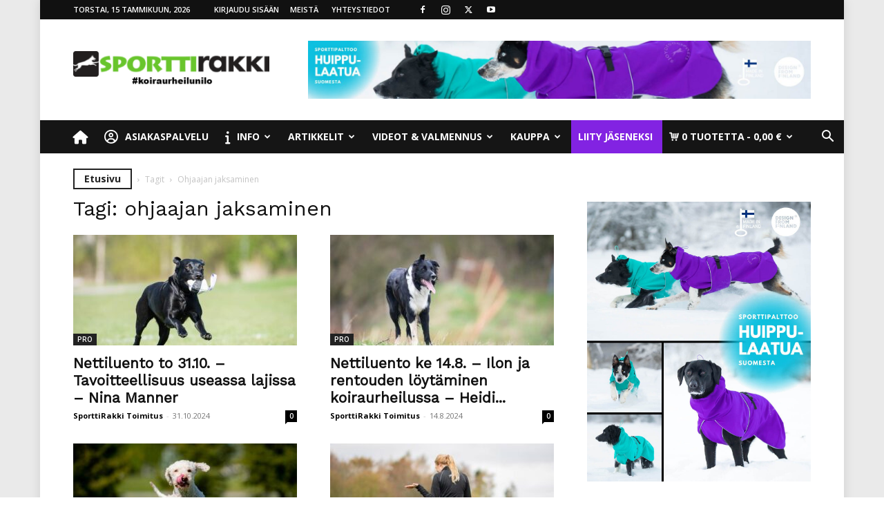

--- FILE ---
content_type: text/html; charset=UTF-8
request_url: https://sporttirakki.fi/avainsana/ohjaajan-jaksaminen/
body_size: 45028
content:
<!doctype html >
<!--[if IE 8]>    <html class="ie8" lang="en"> <![endif]-->
<!--[if IE 9]>    <html class="ie9" lang="en"> <![endif]-->
<!--[if gt IE 8]><!--> <html lang="fi"> <!--<![endif]-->
<head>
    <title>ohjaajan jaksaminen Archives - SporttiRakki</title>
    <meta charset="UTF-8" />
    <meta name="viewport" content="width=device-width, initial-scale=1.0">
    <link rel="pingback" href="https://sporttirakki.fi/xmlrpc.php" />
    <meta name='robots' content='index, follow, max-image-preview:large, max-snippet:-1, max-video-preview:-1' />
	<style>img:is([sizes="auto" i], [sizes^="auto," i]) { contain-intrinsic-size: 3000px 1500px }</style>
	
<!-- Google Tag Manager for WordPress by gtm4wp.com -->
<script data-cfasync="false" data-pagespeed-no-defer data-cookieconsent="ignore">
	var gtm4wp_datalayer_name = "dataLayer";
	var dataLayer = dataLayer || [];
	const gtm4wp_use_sku_instead = 0;
	const gtm4wp_currency = 'EUR';
	const gtm4wp_product_per_impression = 6;
	const gtm4wp_clear_ecommerce = false;
	const gtm4wp_datalayer_max_timeout = 2000;
</script>
<!-- End Google Tag Manager for WordPress by gtm4wp.com --><link rel="icon" type="image/png" href="https://sporttirakki.fi/wp-content/uploads/2017/03/sporttirakki_logo_pic_w600-300x300.png"><link rel="apple-touch-icon" sizes="152x152" href="https://sporttirakki.fi/wp-content/uploads/2017/03/sporttirakki_logo_text_n_pic_w600-1-224x300.png"/>
	<!-- This site is optimized with the Yoast SEO plugin v26.7 - https://yoast.com/wordpress/plugins/seo/ -->
	<link rel="canonical" href="https://sporttirakki.fi/avainsana/ohjaajan-jaksaminen/" />
	<link rel="next" href="https://sporttirakki.fi/avainsana/ohjaajan-jaksaminen/page/2/" />
	<meta property="og:locale" content="fi_FI" />
	<meta property="og:type" content="article" />
	<meta property="og:title" content="ohjaajan jaksaminen Archives - SporttiRakki" />
	<meta property="og:url" content="https://sporttirakki.fi/avainsana/ohjaajan-jaksaminen/" />
	<meta property="og:site_name" content="SporttiRakki" />
	<meta name="twitter:card" content="summary_large_image" />
	<script type="application/ld+json" class="yoast-schema-graph">{"@context":"https://schema.org","@graph":[{"@type":"CollectionPage","@id":"https://sporttirakki.fi/avainsana/ohjaajan-jaksaminen/","url":"https://sporttirakki.fi/avainsana/ohjaajan-jaksaminen/","name":"ohjaajan jaksaminen Archives - SporttiRakki","isPartOf":{"@id":"https://sporttirakki.fi/#website"},"primaryImageOfPage":{"@id":"https://sporttirakki.fi/avainsana/ohjaajan-jaksaminen/#primaryimage"},"image":{"@id":"https://sporttirakki.fi/avainsana/ohjaajan-jaksaminen/#primaryimage"},"thumbnailUrl":"https://sporttirakki.fi/wp-content/uploads/2024/10/tavoitteellisuus-useammassa-lajissa-luento-coverkuva.jpg","breadcrumb":{"@id":"https://sporttirakki.fi/avainsana/ohjaajan-jaksaminen/#breadcrumb"},"inLanguage":"fi"},{"@type":"ImageObject","inLanguage":"fi","@id":"https://sporttirakki.fi/avainsana/ohjaajan-jaksaminen/#primaryimage","url":"https://sporttirakki.fi/wp-content/uploads/2024/10/tavoitteellisuus-useammassa-lajissa-luento-coverkuva.jpg","contentUrl":"https://sporttirakki.fi/wp-content/uploads/2024/10/tavoitteellisuus-useammassa-lajissa-luento-coverkuva.jpg","width":1200,"height":825,"caption":"tavoitteellisuus useammassa lajissa luento coverkuva"},{"@type":"BreadcrumbList","@id":"https://sporttirakki.fi/avainsana/ohjaajan-jaksaminen/#breadcrumb","itemListElement":[{"@type":"ListItem","position":1,"name":"Home","item":"https://sporttirakki.fi/"},{"@type":"ListItem","position":2,"name":"ohjaajan jaksaminen"}]},{"@type":"WebSite","@id":"https://sporttirakki.fi/#website","url":"https://sporttirakki.fi/","name":"SporttiRakki","description":"Koiraurheilu, asiantunteva valmennus- ja harrastusyhteisö","publisher":{"@id":"https://sporttirakki.fi/#organization"},"potentialAction":[{"@type":"SearchAction","target":{"@type":"EntryPoint","urlTemplate":"https://sporttirakki.fi/?s={search_term_string}"},"query-input":{"@type":"PropertyValueSpecification","valueRequired":true,"valueName":"search_term_string"}}],"inLanguage":"fi"},{"@type":"Organization","@id":"https://sporttirakki.fi/#organization","name":"Dogomo Oy","url":"https://sporttirakki.fi/","logo":{"@type":"ImageObject","inLanguage":"fi","@id":"https://sporttirakki.fi/#/schema/logo/image/","url":"https://sporttirakki.fi/wp-content/uploads/2017/04/sporttirakki_iso_logo.png","contentUrl":"https://sporttirakki.fi/wp-content/uploads/2017/04/sporttirakki_iso_logo.png","width":1385,"height":180,"caption":"Dogomo Oy"},"image":{"@id":"https://sporttirakki.fi/#/schema/logo/image/"},"sameAs":["https://www.facebook.com/sporttirakki/","https://www.instagram.com/sporttirakki/"]},{"@type":"Event","name":"Nettiluento ma 5.1. klo 18.30 – Treenitauko &#8211; uhka vai mahdollisuus?","description":"Kun kaikki ei menekään koiran kanssa arjessa tai harrastuksissa niin kuin strömsössä? Miten lähteä purkamaan tilannetta? Luennoitsijana Maiju Ojamies. Lue luennosta lisää tapahtumakalenteristamme. To access this post, you must purchase [&hellip;]","image":{"@type":"ImageObject","inLanguage":"fi","@id":"https://sporttirakki.fi/tapahtuma/nettiluento-ti-16-12-klo-18-30-treenitauko-uhka-vai-mahdollisuus/#primaryimage","url":"https://sporttirakki.fi/wp-content/uploads/2025/11/treenitauko-luento-cover.jpg","contentUrl":"https://sporttirakki.fi/wp-content/uploads/2025/11/treenitauko-luento-cover.jpg","width":1200,"height":628,"caption":"Treenitauko - uhka vai mahdollisuus"},"url":"https://sporttirakki.fi/tapahtuma/nettiluento-ti-16-12-klo-18-30-treenitauko-uhka-vai-mahdollisuus/","eventAttendanceMode":"https://schema.org/OfflineEventAttendanceMode","eventStatus":"https://schema.org/EventScheduled","startDate":"2026-01-05T18:30:00+02:00","endDate":"2026-01-05T20:00:00+02:00","organizer":{"@type":"Person","name":"SporttiRakki","description":"Kun kaikki ei menekään koiran kanssa arjessa tai harrastuksissa niin kuin strömsössä? Miten lähteä purkamaan tilannetta? Luennoitsijana Maiju Ojamies. Lue luennosta lisää tapahtumakalenteristamme. To access this post, you must purchase [&hellip;]","url":"https://sporttirakki.fi/","telephone":"","email":"toi&#109;i&#116;us&#64;&#115;&#112;&#111;&#114;&#116;tir&#97;&#107;ki&#46;&#102;&#105;"},"@id":"https://sporttirakki.fi/tapahtuma/nettiluento-ti-16-12-klo-18-30-treenitauko-uhka-vai-mahdollisuus/#event","mainEntityOfPage":{"@id":"https://sporttirakki.fi/avainsana/ohjaajan-jaksaminen/"}}]}</script>
	<!-- / Yoast SEO plugin. -->


<link rel='dns-prefetch' href='//client.crisp.chat' />
<link rel='dns-prefetch' href='//capi-automation.s3.us-east-2.amazonaws.com' />
<link rel='dns-prefetch' href='//fonts.googleapis.com' />
<link rel="alternate" type="application/rss+xml" title="SporttiRakki &raquo; syöte" href="https://sporttirakki.fi/feed/" />
<link rel="alternate" type="application/rss+xml" title="SporttiRakki &raquo; kommenttien syöte" href="https://sporttirakki.fi/comments/feed/" />
<link rel="alternate" type="text/calendar" title="SporttiRakki &raquo; iCal-syöte" href="https://sporttirakki.fi/tapahtumat/?ical=1" />
<link rel="alternate" type="application/rss+xml" title="SporttiRakki &raquo; ohjaajan jaksaminen avainsanan RSS-syöte" href="https://sporttirakki.fi/avainsana/ohjaajan-jaksaminen/feed/" />
<script type="text/javascript">
/* <![CDATA[ */
window._wpemojiSettings = {"baseUrl":"https:\/\/s.w.org\/images\/core\/emoji\/16.0.1\/72x72\/","ext":".png","svgUrl":"https:\/\/s.w.org\/images\/core\/emoji\/16.0.1\/svg\/","svgExt":".svg","source":{"concatemoji":"https:\/\/sporttirakki.fi\/wp-includes\/js\/wp-emoji-release.min.js"}};
/*! This file is auto-generated */
!function(s,n){var o,i,e;function c(e){try{var t={supportTests:e,timestamp:(new Date).valueOf()};sessionStorage.setItem(o,JSON.stringify(t))}catch(e){}}function p(e,t,n){e.clearRect(0,0,e.canvas.width,e.canvas.height),e.fillText(t,0,0);var t=new Uint32Array(e.getImageData(0,0,e.canvas.width,e.canvas.height).data),a=(e.clearRect(0,0,e.canvas.width,e.canvas.height),e.fillText(n,0,0),new Uint32Array(e.getImageData(0,0,e.canvas.width,e.canvas.height).data));return t.every(function(e,t){return e===a[t]})}function u(e,t){e.clearRect(0,0,e.canvas.width,e.canvas.height),e.fillText(t,0,0);for(var n=e.getImageData(16,16,1,1),a=0;a<n.data.length;a++)if(0!==n.data[a])return!1;return!0}function f(e,t,n,a){switch(t){case"flag":return n(e,"\ud83c\udff3\ufe0f\u200d\u26a7\ufe0f","\ud83c\udff3\ufe0f\u200b\u26a7\ufe0f")?!1:!n(e,"\ud83c\udde8\ud83c\uddf6","\ud83c\udde8\u200b\ud83c\uddf6")&&!n(e,"\ud83c\udff4\udb40\udc67\udb40\udc62\udb40\udc65\udb40\udc6e\udb40\udc67\udb40\udc7f","\ud83c\udff4\u200b\udb40\udc67\u200b\udb40\udc62\u200b\udb40\udc65\u200b\udb40\udc6e\u200b\udb40\udc67\u200b\udb40\udc7f");case"emoji":return!a(e,"\ud83e\udedf")}return!1}function g(e,t,n,a){var r="undefined"!=typeof WorkerGlobalScope&&self instanceof WorkerGlobalScope?new OffscreenCanvas(300,150):s.createElement("canvas"),o=r.getContext("2d",{willReadFrequently:!0}),i=(o.textBaseline="top",o.font="600 32px Arial",{});return e.forEach(function(e){i[e]=t(o,e,n,a)}),i}function t(e){var t=s.createElement("script");t.src=e,t.defer=!0,s.head.appendChild(t)}"undefined"!=typeof Promise&&(o="wpEmojiSettingsSupports",i=["flag","emoji"],n.supports={everything:!0,everythingExceptFlag:!0},e=new Promise(function(e){s.addEventListener("DOMContentLoaded",e,{once:!0})}),new Promise(function(t){var n=function(){try{var e=JSON.parse(sessionStorage.getItem(o));if("object"==typeof e&&"number"==typeof e.timestamp&&(new Date).valueOf()<e.timestamp+604800&&"object"==typeof e.supportTests)return e.supportTests}catch(e){}return null}();if(!n){if("undefined"!=typeof Worker&&"undefined"!=typeof OffscreenCanvas&&"undefined"!=typeof URL&&URL.createObjectURL&&"undefined"!=typeof Blob)try{var e="postMessage("+g.toString()+"("+[JSON.stringify(i),f.toString(),p.toString(),u.toString()].join(",")+"));",a=new Blob([e],{type:"text/javascript"}),r=new Worker(URL.createObjectURL(a),{name:"wpTestEmojiSupports"});return void(r.onmessage=function(e){c(n=e.data),r.terminate(),t(n)})}catch(e){}c(n=g(i,f,p,u))}t(n)}).then(function(e){for(var t in e)n.supports[t]=e[t],n.supports.everything=n.supports.everything&&n.supports[t],"flag"!==t&&(n.supports.everythingExceptFlag=n.supports.everythingExceptFlag&&n.supports[t]);n.supports.everythingExceptFlag=n.supports.everythingExceptFlag&&!n.supports.flag,n.DOMReady=!1,n.readyCallback=function(){n.DOMReady=!0}}).then(function(){return e}).then(function(){var e;n.supports.everything||(n.readyCallback(),(e=n.source||{}).concatemoji?t(e.concatemoji):e.wpemoji&&e.twemoji&&(t(e.twemoji),t(e.wpemoji)))}))}((window,document),window._wpemojiSettings);
/* ]]> */
</script>

<link rel='stylesheet' id='woo-carrier-agents-blocks-style-css' href='https://sporttirakki.fi/wp-content/plugins/woo-carrier-agents/assets/css/woo-carrier-agents.css' type='text/css' media='all' />
<link rel='stylesheet' id='sbi_styles-css' href='https://sporttirakki.fi/wp-content/plugins/instagram-feed-pro/css/sbi-styles.min.css' type='text/css' media='all' />
<style id='wp-emoji-styles-inline-css' type='text/css'>

	img.wp-smiley, img.emoji {
		display: inline !important;
		border: none !important;
		box-shadow: none !important;
		height: 1em !important;
		width: 1em !important;
		margin: 0 0.07em !important;
		vertical-align: -0.1em !important;
		background: none !important;
		padding: 0 !important;
	}
</style>
<style id='classic-theme-styles-inline-css' type='text/css'>
/*! This file is auto-generated */
.wp-block-button__link{color:#fff;background-color:#32373c;border-radius:9999px;box-shadow:none;text-decoration:none;padding:calc(.667em + 2px) calc(1.333em + 2px);font-size:1.125em}.wp-block-file__button{background:#32373c;color:#fff;text-decoration:none}
</style>
<style id='bp-login-form-style-inline-css' type='text/css'>
.widget_bp_core_login_widget .bp-login-widget-user-avatar{float:left}.widget_bp_core_login_widget .bp-login-widget-user-links{margin-left:70px}#bp-login-widget-form label{display:block;font-weight:600;margin:15px 0 5px;width:auto}#bp-login-widget-form input[type=password],#bp-login-widget-form input[type=text]{background-color:#fafafa;border:1px solid #d6d6d6;border-radius:0;font:inherit;font-size:100%;padding:.5em;width:100%}#bp-login-widget-form .bp-login-widget-register-link,#bp-login-widget-form .login-submit{display:inline;width:-moz-fit-content;width:fit-content}#bp-login-widget-form .bp-login-widget-register-link{margin-left:1em}#bp-login-widget-form .bp-login-widget-register-link a{filter:invert(1)}#bp-login-widget-form .bp-login-widget-pwd-link{font-size:80%}

</style>
<style id='bp-member-style-inline-css' type='text/css'>
[data-type="bp/member"] input.components-placeholder__input{border:1px solid #757575;border-radius:2px;flex:1 1 auto;padding:6px 8px}.bp-block-member{position:relative}.bp-block-member .member-content{display:flex}.bp-block-member .user-nicename{display:block}.bp-block-member .user-nicename a{border:none;color:currentColor;text-decoration:none}.bp-block-member .bp-profile-button{width:100%}.bp-block-member .bp-profile-button a.button{bottom:10px;display:inline-block;margin:18px 0 0;position:absolute;right:0}.bp-block-member.has-cover .item-header-avatar,.bp-block-member.has-cover .member-content,.bp-block-member.has-cover .member-description{z-index:2}.bp-block-member.has-cover .member-content,.bp-block-member.has-cover .member-description{padding-top:75px}.bp-block-member.has-cover .bp-member-cover-image{background-color:#c5c5c5;background-position:top;background-repeat:no-repeat;background-size:cover;border:0;display:block;height:150px;left:0;margin:0;padding:0;position:absolute;top:0;width:100%;z-index:1}.bp-block-member img.avatar{height:auto;width:auto}.bp-block-member.avatar-none .item-header-avatar{display:none}.bp-block-member.avatar-none.has-cover{min-height:200px}.bp-block-member.avatar-full{min-height:150px}.bp-block-member.avatar-full .item-header-avatar{width:180px}.bp-block-member.avatar-thumb .member-content{align-items:center;min-height:50px}.bp-block-member.avatar-thumb .item-header-avatar{width:70px}.bp-block-member.avatar-full.has-cover{min-height:300px}.bp-block-member.avatar-full.has-cover .item-header-avatar{width:200px}.bp-block-member.avatar-full.has-cover img.avatar{background:#fffc;border:2px solid #fff;margin-left:20px}.bp-block-member.avatar-thumb.has-cover .item-header-avatar{padding-top:75px}.entry .entry-content .bp-block-member .user-nicename a{border:none;color:currentColor;text-decoration:none}

</style>
<style id='bp-members-style-inline-css' type='text/css'>
[data-type="bp/members"] .components-placeholder.is-appender{min-height:0}[data-type="bp/members"] .components-placeholder.is-appender .components-placeholder__label:empty{display:none}[data-type="bp/members"] .components-placeholder input.components-placeholder__input{border:1px solid #757575;border-radius:2px;flex:1 1 auto;padding:6px 8px}[data-type="bp/members"].avatar-none .member-description{width:calc(100% - 44px)}[data-type="bp/members"].avatar-full .member-description{width:calc(100% - 224px)}[data-type="bp/members"].avatar-thumb .member-description{width:calc(100% - 114px)}[data-type="bp/members"] .member-content{position:relative}[data-type="bp/members"] .member-content .is-right{position:absolute;right:2px;top:2px}[data-type="bp/members"] .columns-2 .member-content .member-description,[data-type="bp/members"] .columns-3 .member-content .member-description,[data-type="bp/members"] .columns-4 .member-content .member-description{padding-left:44px;width:calc(100% - 44px)}[data-type="bp/members"] .columns-3 .is-right{right:-10px}[data-type="bp/members"] .columns-4 .is-right{right:-50px}.bp-block-members.is-grid{display:flex;flex-wrap:wrap;padding:0}.bp-block-members.is-grid .member-content{margin:0 1.25em 1.25em 0;width:100%}@media(min-width:600px){.bp-block-members.columns-2 .member-content{width:calc(50% - .625em)}.bp-block-members.columns-2 .member-content:nth-child(2n){margin-right:0}.bp-block-members.columns-3 .member-content{width:calc(33.33333% - .83333em)}.bp-block-members.columns-3 .member-content:nth-child(3n){margin-right:0}.bp-block-members.columns-4 .member-content{width:calc(25% - .9375em)}.bp-block-members.columns-4 .member-content:nth-child(4n){margin-right:0}}.bp-block-members .member-content{display:flex;flex-direction:column;padding-bottom:1em;text-align:center}.bp-block-members .member-content .item-header-avatar,.bp-block-members .member-content .member-description{width:100%}.bp-block-members .member-content .item-header-avatar{margin:0 auto}.bp-block-members .member-content .item-header-avatar img.avatar{display:inline-block}@media(min-width:600px){.bp-block-members .member-content{flex-direction:row;text-align:left}.bp-block-members .member-content .item-header-avatar,.bp-block-members .member-content .member-description{width:auto}.bp-block-members .member-content .item-header-avatar{margin:0}}.bp-block-members .member-content .user-nicename{display:block}.bp-block-members .member-content .user-nicename a{border:none;color:currentColor;text-decoration:none}.bp-block-members .member-content time{color:#767676;display:block;font-size:80%}.bp-block-members.avatar-none .item-header-avatar{display:none}.bp-block-members.avatar-full{min-height:190px}.bp-block-members.avatar-full .item-header-avatar{width:180px}.bp-block-members.avatar-thumb .member-content{min-height:80px}.bp-block-members.avatar-thumb .item-header-avatar{width:70px}.bp-block-members.columns-2 .member-content,.bp-block-members.columns-3 .member-content,.bp-block-members.columns-4 .member-content{display:block;text-align:center}.bp-block-members.columns-2 .member-content .item-header-avatar,.bp-block-members.columns-3 .member-content .item-header-avatar,.bp-block-members.columns-4 .member-content .item-header-avatar{margin:0 auto}.bp-block-members img.avatar{height:auto;max-width:-moz-fit-content;max-width:fit-content;width:auto}.bp-block-members .member-content.has-activity{align-items:center}.bp-block-members .member-content.has-activity .item-header-avatar{padding-right:1em}.bp-block-members .member-content.has-activity .wp-block-quote{margin-bottom:0;text-align:left}.bp-block-members .member-content.has-activity .wp-block-quote cite a,.entry .entry-content .bp-block-members .user-nicename a{border:none;color:currentColor;text-decoration:none}

</style>
<style id='bp-dynamic-members-style-inline-css' type='text/css'>
.bp-dynamic-block-container .item-options{font-size:.5em;margin:0 0 1em;padding:1em 0}.bp-dynamic-block-container .item-options a.selected{font-weight:600}.bp-dynamic-block-container ul.item-list{list-style:none;margin:1em 0;padding-left:0}.bp-dynamic-block-container ul.item-list li{margin-bottom:1em}.bp-dynamic-block-container ul.item-list li:after,.bp-dynamic-block-container ul.item-list li:before{content:" ";display:table}.bp-dynamic-block-container ul.item-list li:after{clear:both}.bp-dynamic-block-container ul.item-list li .item-avatar{float:left;width:60px}.bp-dynamic-block-container ul.item-list li .item{margin-left:70px}

</style>
<style id='bp-online-members-style-inline-css' type='text/css'>
.widget_bp_core_whos_online_widget .avatar-block,[data-type="bp/online-members"] .avatar-block{display:flex;flex-flow:row wrap}.widget_bp_core_whos_online_widget .avatar-block img,[data-type="bp/online-members"] .avatar-block img{margin:.5em}

</style>
<style id='bp-active-members-style-inline-css' type='text/css'>
.widget_bp_core_recently_active_widget .avatar-block,[data-type="bp/active-members"] .avatar-block{display:flex;flex-flow:row wrap}.widget_bp_core_recently_active_widget .avatar-block img,[data-type="bp/active-members"] .avatar-block img{margin:.5em}

</style>
<style id='bp-latest-activities-style-inline-css' type='text/css'>
.bp-latest-activities .components-flex.components-select-control select[multiple]{height:auto;padding:0 8px}.bp-latest-activities .components-flex.components-select-control select[multiple]+.components-input-control__suffix svg{display:none}.bp-latest-activities-block a,.entry .entry-content .bp-latest-activities-block a{border:none;text-decoration:none}.bp-latest-activities-block .activity-list.item-list blockquote{border:none;padding:0}.bp-latest-activities-block .activity-list.item-list blockquote .activity-item:not(.mini){box-shadow:1px 0 4px #00000026;padding:0 1em;position:relative}.bp-latest-activities-block .activity-list.item-list blockquote .activity-item:not(.mini):after,.bp-latest-activities-block .activity-list.item-list blockquote .activity-item:not(.mini):before{border-color:#0000;border-style:solid;content:"";display:block;height:0;left:15px;position:absolute;width:0}.bp-latest-activities-block .activity-list.item-list blockquote .activity-item:not(.mini):before{border-top-color:#00000026;border-width:9px;bottom:-18px;left:14px}.bp-latest-activities-block .activity-list.item-list blockquote .activity-item:not(.mini):after{border-top-color:#fff;border-width:8px;bottom:-16px}.bp-latest-activities-block .activity-list.item-list blockquote .activity-item.mini .avatar{display:inline-block;height:20px;margin-right:2px;vertical-align:middle;width:20px}.bp-latest-activities-block .activity-list.item-list footer{align-items:center;display:flex}.bp-latest-activities-block .activity-list.item-list footer img.avatar{border:none;display:inline-block;margin-right:.5em}.bp-latest-activities-block .activity-list.item-list footer .activity-time-since{font-size:90%}.bp-latest-activities-block .widget-error{border-left:4px solid #0b80a4;box-shadow:1px 0 4px #00000026}.bp-latest-activities-block .widget-error p{padding:0 1em}

</style>
<style id='bp-friends-style-inline-css' type='text/css'>
.bp-dynamic-block-container .item-options{font-size:.5em;margin:0 0 1em;padding:1em 0}.bp-dynamic-block-container .item-options a.selected{font-weight:600}.bp-dynamic-block-container ul.item-list{list-style:none;margin:1em 0;padding-left:0}.bp-dynamic-block-container ul.item-list li{margin-bottom:1em}.bp-dynamic-block-container ul.item-list li:after,.bp-dynamic-block-container ul.item-list li:before{content:" ";display:table}.bp-dynamic-block-container ul.item-list li:after{clear:both}.bp-dynamic-block-container ul.item-list li .item-avatar{float:left;width:60px}.bp-dynamic-block-container ul.item-list li .item{margin-left:70px}

</style>
<style id='bp-group-style-inline-css' type='text/css'>
[data-type="bp/group"] input.components-placeholder__input{border:1px solid #757575;border-radius:2px;flex:1 1 auto;padding:6px 8px}.bp-block-group{position:relative}.bp-block-group .group-content{display:flex}.bp-block-group .group-description{width:100%}.bp-block-group .group-description-content{margin-bottom:18px;width:100%}.bp-block-group .bp-profile-button{overflow:hidden;width:100%}.bp-block-group .bp-profile-button a.button{margin:18px 0 0}.bp-block-group.has-cover .group-content,.bp-block-group.has-cover .group-description,.bp-block-group.has-cover .item-header-avatar{z-index:2}.bp-block-group.has-cover .group-content,.bp-block-group.has-cover .group-description{padding-top:75px}.bp-block-group.has-cover .bp-group-cover-image{background-color:#c5c5c5;background-position:top;background-repeat:no-repeat;background-size:cover;border:0;display:block;height:150px;left:0;margin:0;padding:0;position:absolute;top:0;width:100%;z-index:1}.bp-block-group img.avatar{height:auto;width:auto}.bp-block-group.avatar-none .item-header-avatar{display:none}.bp-block-group.avatar-full{min-height:150px}.bp-block-group.avatar-full .item-header-avatar{width:180px}.bp-block-group.avatar-full .group-description{padding-left:35px}.bp-block-group.avatar-thumb .item-header-avatar{width:70px}.bp-block-group.avatar-thumb .item-header-avatar img.avatar{margin-top:15px}.bp-block-group.avatar-none.has-cover{min-height:200px}.bp-block-group.avatar-none.has-cover .item-header-avatar{padding-top:75px}.bp-block-group.avatar-full.has-cover{min-height:300px}.bp-block-group.avatar-full.has-cover .item-header-avatar{width:200px}.bp-block-group.avatar-full.has-cover img.avatar{background:#fffc;border:2px solid #fff;margin-left:20px}.bp-block-group.avatar-thumb:not(.has-description) .group-content{align-items:center;min-height:50px}.bp-block-group.avatar-thumb.has-cover .item-header-avatar{padding-top:75px}.bp-block-group.has-description .bp-profile-button a.button{display:block;float:right}

</style>
<style id='bp-groups-style-inline-css' type='text/css'>
[data-type="bp/groups"] .components-placeholder.is-appender{min-height:0}[data-type="bp/groups"] .components-placeholder.is-appender .components-placeholder__label:empty{display:none}[data-type="bp/groups"] .components-placeholder input.components-placeholder__input{border:1px solid #757575;border-radius:2px;flex:1 1 auto;padding:6px 8px}[data-type="bp/groups"].avatar-none .group-description{width:calc(100% - 44px)}[data-type="bp/groups"].avatar-full .group-description{width:calc(100% - 224px)}[data-type="bp/groups"].avatar-thumb .group-description{width:calc(100% - 114px)}[data-type="bp/groups"] .group-content{position:relative}[data-type="bp/groups"] .group-content .is-right{position:absolute;right:2px;top:2px}[data-type="bp/groups"] .columns-2 .group-content .group-description,[data-type="bp/groups"] .columns-3 .group-content .group-description,[data-type="bp/groups"] .columns-4 .group-content .group-description{padding-left:44px;width:calc(100% - 44px)}[data-type="bp/groups"] .columns-3 .is-right{right:-10px}[data-type="bp/groups"] .columns-4 .is-right{right:-50px}.bp-block-groups.is-grid{display:flex;flex-wrap:wrap;padding:0}.bp-block-groups.is-grid .group-content{margin:0 1.25em 1.25em 0;width:100%}@media(min-width:600px){.bp-block-groups.columns-2 .group-content{width:calc(50% - .625em)}.bp-block-groups.columns-2 .group-content:nth-child(2n){margin-right:0}.bp-block-groups.columns-3 .group-content{width:calc(33.33333% - .83333em)}.bp-block-groups.columns-3 .group-content:nth-child(3n){margin-right:0}.bp-block-groups.columns-4 .group-content{width:calc(25% - .9375em)}.bp-block-groups.columns-4 .group-content:nth-child(4n){margin-right:0}}.bp-block-groups .group-content{display:flex;flex-direction:column;padding-bottom:1em;text-align:center}.bp-block-groups .group-content .group-description,.bp-block-groups .group-content .item-header-avatar{width:100%}.bp-block-groups .group-content .item-header-avatar{margin:0 auto}.bp-block-groups .group-content .item-header-avatar img.avatar{display:inline-block}@media(min-width:600px){.bp-block-groups .group-content{flex-direction:row;text-align:left}.bp-block-groups .group-content .group-description,.bp-block-groups .group-content .item-header-avatar{width:auto}.bp-block-groups .group-content .item-header-avatar{margin:0}}.bp-block-groups .group-content time{color:#767676;display:block;font-size:80%}.bp-block-groups.avatar-none .item-header-avatar{display:none}.bp-block-groups.avatar-full{min-height:190px}.bp-block-groups.avatar-full .item-header-avatar{width:180px}.bp-block-groups.avatar-thumb .group-content{min-height:80px}.bp-block-groups.avatar-thumb .item-header-avatar{width:70px}.bp-block-groups.columns-2 .group-content,.bp-block-groups.columns-3 .group-content,.bp-block-groups.columns-4 .group-content{display:block;text-align:center}.bp-block-groups.columns-2 .group-content .item-header-avatar,.bp-block-groups.columns-3 .group-content .item-header-avatar,.bp-block-groups.columns-4 .group-content .item-header-avatar{margin:0 auto}.bp-block-groups img.avatar{height:auto;max-width:-moz-fit-content;max-width:fit-content;width:auto}.bp-block-groups .member-content.has-description{align-items:center}.bp-block-groups .member-content.has-description .item-header-avatar{padding-right:1em}.bp-block-groups .member-content.has-description .group-description-content{margin-bottom:0;text-align:left}

</style>
<style id='bp-dynamic-groups-style-inline-css' type='text/css'>
.bp-dynamic-block-container .item-options{font-size:.5em;margin:0 0 1em;padding:1em 0}.bp-dynamic-block-container .item-options a.selected{font-weight:600}.bp-dynamic-block-container ul.item-list{list-style:none;margin:1em 0;padding-left:0}.bp-dynamic-block-container ul.item-list li{margin-bottom:1em}.bp-dynamic-block-container ul.item-list li:after,.bp-dynamic-block-container ul.item-list li:before{content:" ";display:table}.bp-dynamic-block-container ul.item-list li:after{clear:both}.bp-dynamic-block-container ul.item-list li .item-avatar{float:left;width:60px}.bp-dynamic-block-container ul.item-list li .item{margin-left:70px}

</style>
<style id='bp-sitewide-notices-style-inline-css' type='text/css'>
.bp-sitewide-notice-block .bp-screen-reader-text,[data-type="bp/sitewide-notices"] .bp-screen-reader-text{border:0;clip:rect(0 0 0 0);height:1px;margin:-1px;overflow:hidden;padding:0;position:absolute;width:1px;word-wrap:normal!important}.bp-sitewide-notice-block [data-bp-tooltip]:after,[data-type="bp/sitewide-notices"] [data-bp-tooltip]:after{background-color:#fff;border:1px solid #737373;border-radius:1px;box-shadow:4px 4px 8px #0003;color:#333;content:attr(data-bp-tooltip);display:none;font-family:Helvetica Neue,Helvetica,Arial,san-serif;font-size:12px;font-weight:400;letter-spacing:normal;line-height:1.25;max-width:200px;opacity:0;padding:5px 8px;pointer-events:none;position:absolute;text-shadow:none;text-transform:none;transform:translateZ(0);transition:all 1.5s ease;visibility:hidden;white-space:nowrap;word-wrap:break-word;z-index:100000}.bp-sitewide-notice-block .bp-tooltip:after,[data-type="bp/sitewide-notices"] .bp-tooltip:after{left:50%;margin-top:7px;top:110%;transform:translate(-50%)}.bp-sitewide-notice-block{border-left:4px solid #ff853c;padding-left:1em;position:relative}.bp-sitewide-notice-block h2:before{background:none;border:none}.bp-sitewide-notice-block .dismiss-notice{background-color:#0000;border:1px solid #ff853c;color:#ff853c;display:block;padding:.2em .5em;position:absolute;right:.5em;top:.5em;width:-moz-fit-content;width:fit-content}.bp-sitewide-notice-block .dismiss-notice:hover{background-color:#ff853c;color:#fff}

</style>
<link rel='stylesheet' id='wc-memberships-blocks-css' href='https://sporttirakki.fi/wp-content/plugins/woocommerce-memberships/assets/css/blocks/wc-memberships-blocks.min.css' type='text/css' media='all' />
<style id='global-styles-inline-css' type='text/css'>
:root{--wp--preset--aspect-ratio--square: 1;--wp--preset--aspect-ratio--4-3: 4/3;--wp--preset--aspect-ratio--3-4: 3/4;--wp--preset--aspect-ratio--3-2: 3/2;--wp--preset--aspect-ratio--2-3: 2/3;--wp--preset--aspect-ratio--16-9: 16/9;--wp--preset--aspect-ratio--9-16: 9/16;--wp--preset--color--black: #000000;--wp--preset--color--cyan-bluish-gray: #abb8c3;--wp--preset--color--white: #ffffff;--wp--preset--color--pale-pink: #f78da7;--wp--preset--color--vivid-red: #cf2e2e;--wp--preset--color--luminous-vivid-orange: #ff6900;--wp--preset--color--luminous-vivid-amber: #fcb900;--wp--preset--color--light-green-cyan: #7bdcb5;--wp--preset--color--vivid-green-cyan: #00d084;--wp--preset--color--pale-cyan-blue: #8ed1fc;--wp--preset--color--vivid-cyan-blue: #0693e3;--wp--preset--color--vivid-purple: #9b51e0;--wp--preset--gradient--vivid-cyan-blue-to-vivid-purple: linear-gradient(135deg,rgba(6,147,227,1) 0%,rgb(155,81,224) 100%);--wp--preset--gradient--light-green-cyan-to-vivid-green-cyan: linear-gradient(135deg,rgb(122,220,180) 0%,rgb(0,208,130) 100%);--wp--preset--gradient--luminous-vivid-amber-to-luminous-vivid-orange: linear-gradient(135deg,rgba(252,185,0,1) 0%,rgba(255,105,0,1) 100%);--wp--preset--gradient--luminous-vivid-orange-to-vivid-red: linear-gradient(135deg,rgba(255,105,0,1) 0%,rgb(207,46,46) 100%);--wp--preset--gradient--very-light-gray-to-cyan-bluish-gray: linear-gradient(135deg,rgb(238,238,238) 0%,rgb(169,184,195) 100%);--wp--preset--gradient--cool-to-warm-spectrum: linear-gradient(135deg,rgb(74,234,220) 0%,rgb(151,120,209) 20%,rgb(207,42,186) 40%,rgb(238,44,130) 60%,rgb(251,105,98) 80%,rgb(254,248,76) 100%);--wp--preset--gradient--blush-light-purple: linear-gradient(135deg,rgb(255,206,236) 0%,rgb(152,150,240) 100%);--wp--preset--gradient--blush-bordeaux: linear-gradient(135deg,rgb(254,205,165) 0%,rgb(254,45,45) 50%,rgb(107,0,62) 100%);--wp--preset--gradient--luminous-dusk: linear-gradient(135deg,rgb(255,203,112) 0%,rgb(199,81,192) 50%,rgb(65,88,208) 100%);--wp--preset--gradient--pale-ocean: linear-gradient(135deg,rgb(255,245,203) 0%,rgb(182,227,212) 50%,rgb(51,167,181) 100%);--wp--preset--gradient--electric-grass: linear-gradient(135deg,rgb(202,248,128) 0%,rgb(113,206,126) 100%);--wp--preset--gradient--midnight: linear-gradient(135deg,rgb(2,3,129) 0%,rgb(40,116,252) 100%);--wp--preset--font-size--small: 11px;--wp--preset--font-size--medium: 20px;--wp--preset--font-size--large: 32px;--wp--preset--font-size--x-large: 42px;--wp--preset--font-size--regular: 15px;--wp--preset--font-size--larger: 50px;--wp--preset--spacing--20: 0.44rem;--wp--preset--spacing--30: 0.67rem;--wp--preset--spacing--40: 1rem;--wp--preset--spacing--50: 1.5rem;--wp--preset--spacing--60: 2.25rem;--wp--preset--spacing--70: 3.38rem;--wp--preset--spacing--80: 5.06rem;--wp--preset--shadow--natural: 6px 6px 9px rgba(0, 0, 0, 0.2);--wp--preset--shadow--deep: 12px 12px 50px rgba(0, 0, 0, 0.4);--wp--preset--shadow--sharp: 6px 6px 0px rgba(0, 0, 0, 0.2);--wp--preset--shadow--outlined: 6px 6px 0px -3px rgba(255, 255, 255, 1), 6px 6px rgba(0, 0, 0, 1);--wp--preset--shadow--crisp: 6px 6px 0px rgba(0, 0, 0, 1);}:where(.is-layout-flex){gap: 0.5em;}:where(.is-layout-grid){gap: 0.5em;}body .is-layout-flex{display: flex;}.is-layout-flex{flex-wrap: wrap;align-items: center;}.is-layout-flex > :is(*, div){margin: 0;}body .is-layout-grid{display: grid;}.is-layout-grid > :is(*, div){margin: 0;}:where(.wp-block-columns.is-layout-flex){gap: 2em;}:where(.wp-block-columns.is-layout-grid){gap: 2em;}:where(.wp-block-post-template.is-layout-flex){gap: 1.25em;}:where(.wp-block-post-template.is-layout-grid){gap: 1.25em;}.has-black-color{color: var(--wp--preset--color--black) !important;}.has-cyan-bluish-gray-color{color: var(--wp--preset--color--cyan-bluish-gray) !important;}.has-white-color{color: var(--wp--preset--color--white) !important;}.has-pale-pink-color{color: var(--wp--preset--color--pale-pink) !important;}.has-vivid-red-color{color: var(--wp--preset--color--vivid-red) !important;}.has-luminous-vivid-orange-color{color: var(--wp--preset--color--luminous-vivid-orange) !important;}.has-luminous-vivid-amber-color{color: var(--wp--preset--color--luminous-vivid-amber) !important;}.has-light-green-cyan-color{color: var(--wp--preset--color--light-green-cyan) !important;}.has-vivid-green-cyan-color{color: var(--wp--preset--color--vivid-green-cyan) !important;}.has-pale-cyan-blue-color{color: var(--wp--preset--color--pale-cyan-blue) !important;}.has-vivid-cyan-blue-color{color: var(--wp--preset--color--vivid-cyan-blue) !important;}.has-vivid-purple-color{color: var(--wp--preset--color--vivid-purple) !important;}.has-black-background-color{background-color: var(--wp--preset--color--black) !important;}.has-cyan-bluish-gray-background-color{background-color: var(--wp--preset--color--cyan-bluish-gray) !important;}.has-white-background-color{background-color: var(--wp--preset--color--white) !important;}.has-pale-pink-background-color{background-color: var(--wp--preset--color--pale-pink) !important;}.has-vivid-red-background-color{background-color: var(--wp--preset--color--vivid-red) !important;}.has-luminous-vivid-orange-background-color{background-color: var(--wp--preset--color--luminous-vivid-orange) !important;}.has-luminous-vivid-amber-background-color{background-color: var(--wp--preset--color--luminous-vivid-amber) !important;}.has-light-green-cyan-background-color{background-color: var(--wp--preset--color--light-green-cyan) !important;}.has-vivid-green-cyan-background-color{background-color: var(--wp--preset--color--vivid-green-cyan) !important;}.has-pale-cyan-blue-background-color{background-color: var(--wp--preset--color--pale-cyan-blue) !important;}.has-vivid-cyan-blue-background-color{background-color: var(--wp--preset--color--vivid-cyan-blue) !important;}.has-vivid-purple-background-color{background-color: var(--wp--preset--color--vivid-purple) !important;}.has-black-border-color{border-color: var(--wp--preset--color--black) !important;}.has-cyan-bluish-gray-border-color{border-color: var(--wp--preset--color--cyan-bluish-gray) !important;}.has-white-border-color{border-color: var(--wp--preset--color--white) !important;}.has-pale-pink-border-color{border-color: var(--wp--preset--color--pale-pink) !important;}.has-vivid-red-border-color{border-color: var(--wp--preset--color--vivid-red) !important;}.has-luminous-vivid-orange-border-color{border-color: var(--wp--preset--color--luminous-vivid-orange) !important;}.has-luminous-vivid-amber-border-color{border-color: var(--wp--preset--color--luminous-vivid-amber) !important;}.has-light-green-cyan-border-color{border-color: var(--wp--preset--color--light-green-cyan) !important;}.has-vivid-green-cyan-border-color{border-color: var(--wp--preset--color--vivid-green-cyan) !important;}.has-pale-cyan-blue-border-color{border-color: var(--wp--preset--color--pale-cyan-blue) !important;}.has-vivid-cyan-blue-border-color{border-color: var(--wp--preset--color--vivid-cyan-blue) !important;}.has-vivid-purple-border-color{border-color: var(--wp--preset--color--vivid-purple) !important;}.has-vivid-cyan-blue-to-vivid-purple-gradient-background{background: var(--wp--preset--gradient--vivid-cyan-blue-to-vivid-purple) !important;}.has-light-green-cyan-to-vivid-green-cyan-gradient-background{background: var(--wp--preset--gradient--light-green-cyan-to-vivid-green-cyan) !important;}.has-luminous-vivid-amber-to-luminous-vivid-orange-gradient-background{background: var(--wp--preset--gradient--luminous-vivid-amber-to-luminous-vivid-orange) !important;}.has-luminous-vivid-orange-to-vivid-red-gradient-background{background: var(--wp--preset--gradient--luminous-vivid-orange-to-vivid-red) !important;}.has-very-light-gray-to-cyan-bluish-gray-gradient-background{background: var(--wp--preset--gradient--very-light-gray-to-cyan-bluish-gray) !important;}.has-cool-to-warm-spectrum-gradient-background{background: var(--wp--preset--gradient--cool-to-warm-spectrum) !important;}.has-blush-light-purple-gradient-background{background: var(--wp--preset--gradient--blush-light-purple) !important;}.has-blush-bordeaux-gradient-background{background: var(--wp--preset--gradient--blush-bordeaux) !important;}.has-luminous-dusk-gradient-background{background: var(--wp--preset--gradient--luminous-dusk) !important;}.has-pale-ocean-gradient-background{background: var(--wp--preset--gradient--pale-ocean) !important;}.has-electric-grass-gradient-background{background: var(--wp--preset--gradient--electric-grass) !important;}.has-midnight-gradient-background{background: var(--wp--preset--gradient--midnight) !important;}.has-small-font-size{font-size: var(--wp--preset--font-size--small) !important;}.has-medium-font-size{font-size: var(--wp--preset--font-size--medium) !important;}.has-large-font-size{font-size: var(--wp--preset--font-size--large) !important;}.has-x-large-font-size{font-size: var(--wp--preset--font-size--x-large) !important;}
:where(.wp-block-post-template.is-layout-flex){gap: 1.25em;}:where(.wp-block-post-template.is-layout-grid){gap: 1.25em;}
:where(.wp-block-columns.is-layout-flex){gap: 2em;}:where(.wp-block-columns.is-layout-grid){gap: 2em;}
:root :where(.wp-block-pullquote){font-size: 1.5em;line-height: 1.6;}
</style>
<link rel='stylesheet' id='bbp-default-css' href='https://sporttirakki.fi/wp-content/plugins/bbpress/templates/default/css/bbpress.min.css' type='text/css' media='all' />
<link rel='stylesheet' id='pdfprnt_frontend-css' href='https://sporttirakki.fi/wp-content/plugins/pdf-print/css/frontend.css' type='text/css' media='all' />
<link rel='stylesheet' id='wpsm_test_b_bootstrap-front-css' href='https://sporttirakki.fi/wp-content/plugins/testimonial-builder/assets/css/bootstrap-front.css' type='text/css' media='all' />
<link rel='stylesheet' id='wpsm_test_b_style-1-css' href='https://sporttirakki.fi/wp-content/plugins/testimonial-builder/assets/css/style-1.css' type='text/css' media='all' />
<link rel='stylesheet' id='wpsm_test_b_style-2-css' href='https://sporttirakki.fi/wp-content/plugins/testimonial-builder/assets/css/style-2.css' type='text/css' media='all' />
<link rel='stylesheet' id='wpsm_test_b_owl_carousel_min_css-css' href='https://sporttirakki.fi/wp-content/plugins/testimonial-builder/assets/css/owl.carousel.min.css' type='text/css' media='all' />
<link rel='stylesheet' id='wc-paytrail-css-css' href='https://sporttirakki.fi/wp-content/plugins/wc-paytrail/assets/css/wc-paytrail.css' type='text/css' media='all' />
<link rel='stylesheet' id='woocommerce-layout-css' href='https://sporttirakki.fi/wp-content/plugins/woocommerce/assets/css/woocommerce-layout.css' type='text/css' media='all' />
<link rel='stylesheet' id='woocommerce-smallscreen-css' href='https://sporttirakki.fi/wp-content/plugins/woocommerce/assets/css/woocommerce-smallscreen.css' type='text/css' media='only screen and (max-width: 768px)' />
<link rel='stylesheet' id='woocommerce-general-css' href='https://sporttirakki.fi/wp-content/plugins/woocommerce/assets/css/woocommerce.css' type='text/css' media='all' />
<style id='woocommerce-inline-inline-css' type='text/css'>
.woocommerce form .form-row .required { visibility: visible; }
</style>
<link rel='stylesheet' id='wc-memberships-frontend-css' href='https://sporttirakki.fi/wp-content/plugins/woocommerce-memberships/assets/css/frontend/wc-memberships-frontend.min.css' type='text/css' media='all' />
<link rel='stylesheet' id='parent-style-css' href='https://sporttirakki.fi/wp-content/themes/Newspaper/style.css' type='text/css' media='all' />
<link rel='stylesheet' id='child-style-css' href='https://sporttirakki.fi/wp-content/themes/sporttirakki/style.css' type='text/css' media='all' />
<link rel='stylesheet' id='td-plugin-multi-purpose-css' href='https://sporttirakki.fi/wp-content/plugins/td-composer/td-multi-purpose/style.css' type='text/css' media='all' />
<link rel='stylesheet' id='google-fonts-style-css' href='https://fonts.googleapis.com/css?family=Work+Sans%3A400%7COpen+Sans%3A400%2C600%2C700%7CRoboto%3A400%2C600%2C700&#038;display=swap&#038;ver=12.7.1' type='text/css' media='all' />
<link rel='stylesheet' id='simple-favorites-css' href='https://sporttirakki.fi/wp-content/plugins/favorites/assets/css/favorites.css' type='text/css' media='all' />
<link rel='stylesheet' id='wpmenucart-icons-css' href='https://sporttirakki.fi/wp-content/plugins/wp-menu-cart-pro/assets/css/wpmenucart-icons-pro.css' type='text/css' media='all' />
<link rel='stylesheet' id='wpmenucart-fontawesome-css' href='https://sporttirakki.fi/wp-content/plugins/wp-menu-cart-pro/assets/css/wpmenucart-fontawesome.css' type='text/css' media='all' />
<link rel='stylesheet' id='wpmenucart-css' href='https://sporttirakki.fi/wp-content/plugins/wp-menu-cart-pro/assets/css/wpmenucart-main.css' type='text/css' media='all' />
<link rel='stylesheet' id='td-theme-css' href='https://sporttirakki.fi/wp-content/themes/sporttirakki/style.css' type='text/css' media='all' />
<style id='td-theme-inline-css' type='text/css'>@media (max-width:767px){.td-header-desktop-wrap{display:none}}@media (min-width:767px){.td-header-mobile-wrap{display:none}}</style>
<link rel='stylesheet' id='td-theme-bbpress-css' href='https://sporttirakki.fi/wp-content/themes/Newspaper/style-bbpress.css' type='text/css' media='all' />
<link rel='stylesheet' id='td-theme-woo-css' href='https://sporttirakki.fi/wp-content/themes/Newspaper/style-woocommerce.css' type='text/css' media='all' />
<link rel='stylesheet' id='td-theme-buddypress-css' href='https://sporttirakki.fi/wp-content/themes/Newspaper/style-buddypress.css' type='text/css' media='all' />
<link rel='stylesheet' id='js_composer_front-css' href='https://sporttirakki.fi/wp-content/plugins/js_composer/assets/css/js_composer.min.css' type='text/css' media='all' />
<link rel='stylesheet' id='td-legacy-framework-front-style-css' href='https://sporttirakki.fi/wp-content/plugins/td-composer/legacy/Newspaper/assets/css/td_legacy_main.css' type='text/css' media='all' />
<link rel='stylesheet' id='td-legacy-framework-woo-style-css' href='https://sporttirakki.fi/wp-content/plugins/td-composer/legacy/Newspaper/assets/css/td_legacy_woocommerce.css' type='text/css' media='all' />
<link rel='stylesheet' id='td-standard-pack-framework-front-style-css' href='https://sporttirakki.fi/wp-content/plugins/td-standard-pack/Newspaper/assets/css/td_standard_pack_main.css' type='text/css' media='all' />
<link rel='stylesheet' id='td-theme-demo-style-css' href='https://sporttirakki.fi/wp-content/plugins/td-composer/legacy/Newspaper/includes/demos/animals/demo_style.css' type='text/css' media='all' />
<link rel='stylesheet' id='tdb_style_cloud_templates_front-css' href='https://sporttirakki.fi/wp-content/plugins/td-cloud-library/assets/css/tdb_main.css' type='text/css' media='all' />
<!--n2css--><!--n2js--><script type="text/javascript" src="https://sporttirakki.fi/wp-includes/js/jquery/jquery.min.js" id="jquery-core-js"></script>
<script type="text/javascript" src="https://sporttirakki.fi/wp-includes/js/jquery/jquery-migrate.min.js" id="jquery-migrate-js"></script>
<script type="text/javascript" id="image-watermark-no-right-click-js-before">
/* <![CDATA[ */
var iwArgsNoRightClick = {"rightclick":"N","draganddrop":"N","devtools":"Y","enableToast":"Y","toastMessage":"This content is protected"};
/* ]]> */
</script>
<script type="text/javascript" src="https://sporttirakki.fi/wp-content/plugins/image-watermark/js/no-right-click.js" id="image-watermark-no-right-click-js"></script>
<script type="text/javascript" src="https://sporttirakki.fi/wp-content/plugins/testimonial-builder/assets/js/owl.carousel.min.js" id="wpsm_test_b_owl.carousel.min.js-js"></script>
<script type="text/javascript" src="https://sporttirakki.fi/wp-content/plugins/wc-paytrail/assets/js/wc-paytrail.js" id="wc-paytrail-js-js"></script>
<script type="text/javascript" src="https://sporttirakki.fi/wp-content/plugins/woocommerce/assets/js/jquery-blockui/jquery.blockUI.min.js" id="wc-jquery-blockui-js" data-wp-strategy="defer"></script>
<script type="text/javascript" id="wc-add-to-cart-js-extra">
/* <![CDATA[ */
var wc_add_to_cart_params = {"ajax_url":"\/wp-admin\/admin-ajax.php","wc_ajax_url":"\/?wc-ajax=%%endpoint%%","i18n_view_cart":"N\u00e4yt\u00e4 ostoskori","cart_url":"https:\/\/sporttirakki.fi\/ostoskori\/","is_cart":"","cart_redirect_after_add":"no"};
/* ]]> */
</script>
<script type="text/javascript" src="https://sporttirakki.fi/wp-content/plugins/woocommerce/assets/js/frontend/add-to-cart.min.js" id="wc-add-to-cart-js" data-wp-strategy="defer"></script>
<script type="text/javascript" src="https://sporttirakki.fi/wp-content/plugins/woocommerce/assets/js/js-cookie/js.cookie.min.js" id="wc-js-cookie-js" defer="defer" data-wp-strategy="defer"></script>
<script type="text/javascript" id="woocommerce-js-extra">
/* <![CDATA[ */
var woocommerce_params = {"ajax_url":"\/wp-admin\/admin-ajax.php","wc_ajax_url":"\/?wc-ajax=%%endpoint%%","i18n_password_show":"N\u00e4yt\u00e4 salasana","i18n_password_hide":"Piilota salasana"};
/* ]]> */
</script>
<script type="text/javascript" src="https://sporttirakki.fi/wp-content/plugins/woocommerce/assets/js/frontend/woocommerce.min.js" id="woocommerce-js" defer="defer" data-wp-strategy="defer"></script>
<script type="text/javascript" src="https://sporttirakki.fi/wp-content/plugins/js_composer/assets/js/vendors/woocommerce-add-to-cart.js" id="vc_woocommerce-add-to-cart-js-js"></script>
<script type="text/javascript" src="https://sporttirakki.fi/wp-includes/js/dist/hooks.min.js" id="wp-hooks-js"></script>
<script type="text/javascript" id="wpm-js-extra">
/* <![CDATA[ */
var wpm = {"ajax_url":"https:\/\/sporttirakki.fi\/wp-admin\/admin-ajax.php","root":"https:\/\/sporttirakki.fi\/wp-json\/","nonce_wp_rest":"e319e1de47","nonce_ajax":"301b0ef9b2"};
/* ]]> */
</script>
<script type="text/javascript" src="https://sporttirakki.fi/wp-content/plugins/woocommerce-google-adwords-conversion-tracking-tag/js/public/free/wpm-public.p1.min.js" id="wpm-js"></script>
<script type="text/javascript" id="favorites-js-extra">
/* <![CDATA[ */
var favorites_data = {"ajaxurl":"https:\/\/sporttirakki.fi\/wp-admin\/admin-ajax.php","nonce":"5eecb92845","favorite":"Lis\u00e4\u00e4 suosikkeihin <i class=\"sf-icon-star-empty\"><\/i>","favorited":"Suosikeissa <i class=\"sf-icon-star-full\"><\/i>","includecount":"","indicate_loading":"","loading_text":"Loading","loading_image":"","loading_image_active":"","loading_image_preload":"","cache_enabled":"1","button_options":{"button_type":"custom","custom_colors":false,"box_shadow":false,"include_count":false,"default":{"background_default":false,"border_default":false,"text_default":false,"icon_default":false,"count_default":false},"active":{"background_active":false,"border_active":false,"text_active":false,"icon_active":false,"count_active":false}},"authentication_modal_content":"<p>Please login to add favorites.<\/p><p><a href=\"#\" data-favorites-modal-close>Dismiss this notice<\/a><\/p>","authentication_redirect":"","dev_mode":"","logged_in":"","user_id":"0","authentication_redirect_url":"https:\/\/sporttirakki.fi\/wp-login.php"};
/* ]]> */
</script>
<script type="text/javascript" src="https://sporttirakki.fi/wp-content/plugins/favorites/assets/js/favorites.min.js" id="favorites-js"></script>
<script type="text/javascript" id="wpmenucart-ajax-assist-js-extra">
/* <![CDATA[ */
var wpmenucart_ajax_assist = {"shop_plugin":"WooCommerce","always_display":"1"};
/* ]]> */
</script>
<script type="text/javascript" src="https://sporttirakki.fi/wp-content/plugins/wp-menu-cart-pro/assets/js/wpmenucart-ajax-assist.js" id="wpmenucart-ajax-assist-js"></script>
<script></script><link rel="https://api.w.org/" href="https://sporttirakki.fi/wp-json/" /><link rel="alternate" title="JSON" type="application/json" href="https://sporttirakki.fi/wp-json/wp/v2/tags/278" /><link rel="EditURI" type="application/rsd+xml" title="RSD" href="https://sporttirakki.fi/xmlrpc.php?rsd" />
<meta name="generator" content="WordPress 6.8.3" />
<meta name="generator" content="WooCommerce 10.4.3" />

	<script type="text/javascript">var ajaxurl = 'https://sporttirakki.fi/wp-admin/admin-ajax.php';</script>

<!-- Starting: Conversion Tracking for WooCommerce (https://wordpress.org/plugins/woocommerce-conversion-tracking/) -->
<!-- End: Conversion Tracking for WooCommerce Codes -->

<!-- Google Tag Manager for WordPress by gtm4wp.com -->
<!-- GTM Container placement set to manual -->
<script data-cfasync="false" data-pagespeed-no-defer data-cookieconsent="ignore">
	var dataLayer_content = {"visitorLoginState":"logged-out","visitorType":"visitor-logged-out","pagePostType":"post","pagePostType2":"tag-post","customerTotalOrders":0,"customerTotalOrderValue":0,"customerFirstName":"","customerLastName":"","customerBillingFirstName":"","customerBillingLastName":"","customerBillingCompany":"","customerBillingAddress1":"","customerBillingAddress2":"","customerBillingCity":"","customerBillingState":"","customerBillingPostcode":"","customerBillingCountry":"","customerBillingEmail":"","customerBillingEmailHash":"","customerBillingPhone":"","customerShippingFirstName":"","customerShippingLastName":"","customerShippingCompany":"","customerShippingAddress1":"","customerShippingAddress2":"","customerShippingCity":"","customerShippingState":"","customerShippingPostcode":"","customerShippingCountry":"","cartContent":{"totals":{"applied_coupons":[],"discount_total":0,"subtotal":0,"total":0},"items":[]}};
	dataLayer.push( dataLayer_content );
</script>
<script data-cfasync="false" data-pagespeed-no-defer data-cookieconsent="ignore">
(function(w,d,s,l,i){w[l]=w[l]||[];w[l].push({'gtm.start':
new Date().getTime(),event:'gtm.js'});var f=d.getElementsByTagName(s)[0],
j=d.createElement(s),dl=l!='dataLayer'?'&l='+l:'';j.async=true;j.src=
'//www.googletagmanager.com/gtm.js?id='+i+dl;f.parentNode.insertBefore(j,f);
})(window,document,'script','dataLayer','GTM-WXWVHFM');
</script>
<!-- End Google Tag Manager for WordPress by gtm4wp.com -->    <script>
        window.tdb_global_vars = {"wpRestUrl":"https:\/\/sporttirakki.fi\/wp-json\/","permalinkStructure":"\/%year%\/%monthnum%\/%day%\/%postname%\/"};
        window.tdb_p_autoload_vars = {"isAjax":false,"isAdminBarShowing":false};
    </script>
    
    <style id="tdb-global-colors">:root{--accent-color:#fff}</style>

    
		<noscript><style>.woocommerce-product-gallery{ opacity: 1 !important; }</style></noscript>
	
<!-- START Pixel Manager for WooCommerce -->

		<script>

			window.wpmDataLayer = window.wpmDataLayer || {};
			window.wpmDataLayer = Object.assign(window.wpmDataLayer, {"cart":{},"cart_item_keys":{},"version":{"number":"1.54.1","pro":false,"eligible_for_updates":false,"distro":"fms","beta":false,"show":true},"pixels":{"google":{"linker":{"settings":null},"user_id":false,"ads":{"conversion_ids":{"AW-845845791":"r8-FCJfBwc4BEJ-qqpMD"},"dynamic_remarketing":{"status":true,"id_type":"gpf","send_events_with_parent_ids":true},"google_business_vertical":"retail","phone_conversion_number":"","phone_conversion_label":""},"analytics":{"ga4":{"measurement_id":"G-CJLPY3MES4","parameters":{},"mp_active":false,"debug_mode":false,"page_load_time_tracking":false},"id_type":"post_id"},"tag_id":"AW-845845791","tag_id_suppressed":[],"tag_gateway":{"measurement_path":""},"tcf_support":false,"consent_mode":{"is_active":false,"wait_for_update":500,"ads_data_redaction":false,"url_passthrough":true}}},"shop":{"list_name":"Blog Post | Nettiluento to 31.10. – Tavoitteellisuus useassa lajissa – Nina Manner","list_id":"blog_post_nettiluento-to-31-10-tavoitteellisuus-useassa-lajissa-nina-manner","page_type":"blog_post","currency":"EUR","selectors":{"addToCart":[],"beginCheckout":[]},"order_duplication_prevention":true,"view_item_list_trigger":{"test_mode":false,"background_color":"green","opacity":0.5,"repeat":true,"timeout":1000,"threshold":0.8},"variations_output":true,"session_active":false},"page":{"id":115431,"title":"Nettiluento to 31.10. – Tavoitteellisuus useassa lajissa – Nina Manner","type":"post","categories":[{"term_id":567,"name":"PRO","slug":"jasenille","term_group":0,"term_taxonomy_id":567,"taxonomy":"category","description":"PRO-jäsenille tarkoitetut sisällöt, mm. nettiluennot, Q&amp;A-kyselytunnit sekä vinkkivideot. Näihin valmennussisältöihin sinulla on pääsy <a href=\"https://sporttirakki.fi/tilaa-prorakki/\">liittymällä SporttiRakin jäseneksi</a>.","parent":0,"count":413,"filter":"raw","term_order":"1","cat_ID":567,"category_count":413,"category_description":"PRO-jäsenille tarkoitetut sisällöt, mm. nettiluennot, Q&amp;A-kyselytunnit sekä vinkkivideot. Näihin valmennussisältöihin sinulla on pääsy <a href=\"https://sporttirakki.fi/tilaa-prorakki/\">liittymällä SporttiRakin jäseneksi</a>.","cat_name":"PRO","category_nicename":"jasenille","category_parent":0},{"term_id":294,"name":"Koiraurheilun ilo","slug":"koiraurheilun-ilo","term_group":0,"term_taxonomy_id":294,"taxonomy":"category","description":"Millaista on koiraurheilu, koiran kanssa harrastaminen ja koiraurheilijana oleminen? Kerromme tarinoita koiraharrastamisesta ja koiraharrastajien elämästä. Eri lajien asiantuntijoiden ja harrastajien kokemuksia ja ajatuksia koiraurheilusta ja koiraurheilun ilosta. #koiraurheilunilo","parent":6,"count":179,"filter":"raw","term_order":"2","cat_ID":294,"category_count":179,"category_description":"Millaista on koiraurheilu, koiran kanssa harrastaminen ja koiraurheilijana oleminen? Kerromme tarinoita koiraharrastamisesta ja koiraharrastajien elämästä. Eri lajien asiantuntijoiden ja harrastajien kokemuksia ja ajatuksia koiraurheilusta ja koiraurheilun ilosta. #koiraurheilunilo","cat_name":"Koiraurheilun ilo","category_nicename":"koiraurheilun-ilo","category_parent":6},{"term_id":2,"name":"Nuuski tämä","slug":"sporttirakki-suosittelee","term_group":0,"term_taxonomy_id":2,"taxonomy":"category","description":"Toimituksen tekemiä poimintoja","parent":0,"count":705,"filter":"raw","term_order":"4","cat_ID":2,"category_count":705,"category_description":"Toimituksen tekemiä poimintoja","cat_name":"Nuuski tämä","category_nicename":"sporttirakki-suosittelee","category_parent":0},{"term_id":7,"name":"Toko","slug":"toko","term_group":0,"term_taxonomy_id":7,"taxonomy":"category","description":"Kiinnostaako toko ja toko-koulutus, toko-liikkeet ja niiden kouluttaminen koiralle? Tai parhaat vinkit, kun tähtäimessäsi ovat toko-kokeet ja niihin osallistuminen? SporttiRakissa on tarjolla monipuolista toko-tietämystä aina alkeis- ja peruskoulutuksesta evl-luokkaan ja arvokilpailuihin asti. Artikkeleita, vinkkivideoita, teemaviikkoja, luentoja, kyselytunteja sekä nettikursseja ja valmentautumista. Tarjoamme alan parhaiden, mm. arvokisamenestyjien, tuomareiden ja ammattivalmentajien, vinkit.","parent":6,"count":211,"filter":"raw","term_order":"6","cat_ID":7,"category_count":211,"category_description":"Kiinnostaako toko ja toko-koulutus, toko-liikkeet ja niiden kouluttaminen koiralle? Tai parhaat vinkit, kun tähtäimessäsi ovat toko-kokeet ja niihin osallistuminen? SporttiRakissa on tarjolla monipuolista toko-tietämystä aina alkeis- ja peruskoulutuksesta evl-luokkaan ja arvokilpailuihin asti. Artikkeleita, vinkkivideoita, teemaviikkoja, luentoja, kyselytunteja sekä nettikursseja ja valmentautumista. Tarjoamme alan parhaiden, mm. arvokisamenestyjien, tuomareiden ja ammattivalmentajien, vinkit.","cat_name":"Toko","category_nicename":"toko","category_parent":6},{"term_id":11,"name":"Rally-toko","slug":"rally-toko","term_group":0,"term_taxonomy_id":11,"taxonomy":"category","description":"SporttiRakista löydät parhaat vinkit rally-tokon kouluttamiseen ja harrastamiseen! Rally-toko on jatkuvasti suosiotaan kasvattava koiraharrastus. Meiltä löydät alan tuomareiden ja asiantuntevien valmentajien vinkit niin eri kylttitehtävien kouluttamiseen kuin kilpailuradan suorittamiseenkin. Paljon sisältöä nettiopiskeluun ja -valmentautumiseen!","parent":6,"count":173,"filter":"raw","term_order":"7","cat_ID":11,"category_count":173,"category_description":"SporttiRakista löydät parhaat vinkit rally-tokon kouluttamiseen ja harrastamiseen! Rally-toko on jatkuvasti suosiotaan kasvattava koiraharrastus. Meiltä löydät alan tuomareiden ja asiantuntevien valmentajien vinkit niin eri kylttitehtävien kouluttamiseen kuin kilpailuradan suorittamiseenkin. Paljon sisältöä nettiopiskeluun ja -valmentautumiseen!","cat_name":"Rally-toko","category_nicename":"rally-toko","category_parent":6},{"term_id":8,"name":"Agility","slug":"agility","term_group":0,"term_taxonomy_id":8,"taxonomy":"category","description":"Tietoa agilityn harrastamisesta ja asiantuntevaa agilityvalmennusta. Agilityurheilun uusimmat uutiset ja ajankohtaiset puheenaiheet. Millaista on agilityurheilu ja mitä taitoja se vaatii? Jaamme tietoa, artikkeleja sekä valmentautumista agilityn huipulta.","parent":6,"count":104,"filter":"raw","term_order":"8","cat_ID":8,"category_count":104,"category_description":"Tietoa agilityn harrastamisesta ja asiantuntevaa agilityvalmennusta. Agilityurheilun uusimmat uutiset ja ajankohtaiset puheenaiheet. Millaista on agilityurheilu ja mitä taitoja se vaatii? Jaamme tietoa, artikkeleja sekä valmentautumista agilityn huipulta.","cat_name":"Agility","category_nicename":"agility","category_parent":6},{"term_id":9,"name":"PK-lajit","slug":"pk-lajit","term_group":0,"term_taxonomy_id":9,"taxonomy":"category","description":"&nbsp;\r\n\r\nSporttiRakista löydät paljon hyvää tietoa pk-lajien harrastamiseen! Oli lajinasi tai tavoitteenasi sitten esim. kansalliset lajit kuten pk-jälki, pk-haku tai sitten suojelu eli IPO. Tottis ja sen kouluttaminen on tietysti kaikkien pk-lajien perusta. Tarjoamme artikkeleja, tietoa sekä nettivalmentautumista pk-lajeihin!","parent":6,"count":142,"filter":"raw","term_order":"9","cat_ID":9,"category_count":142,"category_description":"&nbsp;\r\n\r\nSporttiRakista löydät paljon hyvää tietoa pk-lajien harrastamiseen! Oli lajinasi tai tavoitteenasi sitten esim. kansalliset lajit kuten pk-jälki, pk-haku tai sitten suojelu eli IPO. Tottis ja sen kouluttaminen on tietysti kaikkien pk-lajien perusta. Tarjoamme artikkeleja, tietoa sekä nettivalmentautumista pk-lajeihin!","cat_name":"PK-lajit","category_nicename":"pk-lajit","category_parent":6},{"term_id":61,"name":"Mentaalivalmennus","slug":"mentaalivalmennus","term_group":0,"term_taxonomy_id":61,"taxonomy":"category","description":"Psyykkinen valmennus ja mentaalivalmennus ovat tärkeässä osassa koiraurheilulajeja, kun puhutaan kilpailemisesta ja harrastamisesta. SporttiRakista löydät urheilupsykologin asiantuntevaa tietoa psyykkiseen valmentautumiseen! Mukana myös mentaalivalmennukseen perehtyneiden harrastajien kokemuksia.","parent":6,"count":41,"filter":"raw","term_order":"20","cat_ID":61,"category_count":41,"category_description":"Psyykkinen valmennus ja mentaalivalmennus ovat tärkeässä osassa koiraurheilulajeja, kun puhutaan kilpailemisesta ja harrastamisesta. SporttiRakista löydät urheilupsykologin asiantuntevaa tietoa psyykkiseen valmentautumiseen! Mukana myös mentaalivalmennukseen perehtyneiden harrastajien kokemuksia.","cat_name":"Mentaalivalmennus","category_nicename":"mentaalivalmennus","category_parent":6}],"parent":{"id":0,"title":"Nettiluento to 31.10. – Tavoitteellisuus useassa lajissa – Nina Manner","type":"post","categories":[{"term_id":567,"name":"PRO","slug":"jasenille","term_group":0,"term_taxonomy_id":567,"taxonomy":"category","description":"PRO-jäsenille tarkoitetut sisällöt, mm. nettiluennot, Q&amp;A-kyselytunnit sekä vinkkivideot. Näihin valmennussisältöihin sinulla on pääsy <a href=\"https://sporttirakki.fi/tilaa-prorakki/\">liittymällä SporttiRakin jäseneksi</a>.","parent":0,"count":413,"filter":"raw","term_order":"1","cat_ID":567,"category_count":413,"category_description":"PRO-jäsenille tarkoitetut sisällöt, mm. nettiluennot, Q&amp;A-kyselytunnit sekä vinkkivideot. Näihin valmennussisältöihin sinulla on pääsy <a href=\"https://sporttirakki.fi/tilaa-prorakki/\">liittymällä SporttiRakin jäseneksi</a>.","cat_name":"PRO","category_nicename":"jasenille","category_parent":0},{"term_id":294,"name":"Koiraurheilun ilo","slug":"koiraurheilun-ilo","term_group":0,"term_taxonomy_id":294,"taxonomy":"category","description":"Millaista on koiraurheilu, koiran kanssa harrastaminen ja koiraurheilijana oleminen? Kerromme tarinoita koiraharrastamisesta ja koiraharrastajien elämästä. Eri lajien asiantuntijoiden ja harrastajien kokemuksia ja ajatuksia koiraurheilusta ja koiraurheilun ilosta. #koiraurheilunilo","parent":6,"count":179,"filter":"raw","term_order":"2","cat_ID":294,"category_count":179,"category_description":"Millaista on koiraurheilu, koiran kanssa harrastaminen ja koiraurheilijana oleminen? Kerromme tarinoita koiraharrastamisesta ja koiraharrastajien elämästä. Eri lajien asiantuntijoiden ja harrastajien kokemuksia ja ajatuksia koiraurheilusta ja koiraurheilun ilosta. #koiraurheilunilo","cat_name":"Koiraurheilun ilo","category_nicename":"koiraurheilun-ilo","category_parent":6},{"term_id":2,"name":"Nuuski tämä","slug":"sporttirakki-suosittelee","term_group":0,"term_taxonomy_id":2,"taxonomy":"category","description":"Toimituksen tekemiä poimintoja","parent":0,"count":705,"filter":"raw","term_order":"4","cat_ID":2,"category_count":705,"category_description":"Toimituksen tekemiä poimintoja","cat_name":"Nuuski tämä","category_nicename":"sporttirakki-suosittelee","category_parent":0},{"term_id":7,"name":"Toko","slug":"toko","term_group":0,"term_taxonomy_id":7,"taxonomy":"category","description":"Kiinnostaako toko ja toko-koulutus, toko-liikkeet ja niiden kouluttaminen koiralle? Tai parhaat vinkit, kun tähtäimessäsi ovat toko-kokeet ja niihin osallistuminen? SporttiRakissa on tarjolla monipuolista toko-tietämystä aina alkeis- ja peruskoulutuksesta evl-luokkaan ja arvokilpailuihin asti. Artikkeleita, vinkkivideoita, teemaviikkoja, luentoja, kyselytunteja sekä nettikursseja ja valmentautumista. Tarjoamme alan parhaiden, mm. arvokisamenestyjien, tuomareiden ja ammattivalmentajien, vinkit.","parent":6,"count":211,"filter":"raw","term_order":"6","cat_ID":7,"category_count":211,"category_description":"Kiinnostaako toko ja toko-koulutus, toko-liikkeet ja niiden kouluttaminen koiralle? Tai parhaat vinkit, kun tähtäimessäsi ovat toko-kokeet ja niihin osallistuminen? SporttiRakissa on tarjolla monipuolista toko-tietämystä aina alkeis- ja peruskoulutuksesta evl-luokkaan ja arvokilpailuihin asti. Artikkeleita, vinkkivideoita, teemaviikkoja, luentoja, kyselytunteja sekä nettikursseja ja valmentautumista. Tarjoamme alan parhaiden, mm. arvokisamenestyjien, tuomareiden ja ammattivalmentajien, vinkit.","cat_name":"Toko","category_nicename":"toko","category_parent":6},{"term_id":11,"name":"Rally-toko","slug":"rally-toko","term_group":0,"term_taxonomy_id":11,"taxonomy":"category","description":"SporttiRakista löydät parhaat vinkit rally-tokon kouluttamiseen ja harrastamiseen! Rally-toko on jatkuvasti suosiotaan kasvattava koiraharrastus. Meiltä löydät alan tuomareiden ja asiantuntevien valmentajien vinkit niin eri kylttitehtävien kouluttamiseen kuin kilpailuradan suorittamiseenkin. Paljon sisältöä nettiopiskeluun ja -valmentautumiseen!","parent":6,"count":173,"filter":"raw","term_order":"7","cat_ID":11,"category_count":173,"category_description":"SporttiRakista löydät parhaat vinkit rally-tokon kouluttamiseen ja harrastamiseen! Rally-toko on jatkuvasti suosiotaan kasvattava koiraharrastus. Meiltä löydät alan tuomareiden ja asiantuntevien valmentajien vinkit niin eri kylttitehtävien kouluttamiseen kuin kilpailuradan suorittamiseenkin. Paljon sisältöä nettiopiskeluun ja -valmentautumiseen!","cat_name":"Rally-toko","category_nicename":"rally-toko","category_parent":6},{"term_id":8,"name":"Agility","slug":"agility","term_group":0,"term_taxonomy_id":8,"taxonomy":"category","description":"Tietoa agilityn harrastamisesta ja asiantuntevaa agilityvalmennusta. Agilityurheilun uusimmat uutiset ja ajankohtaiset puheenaiheet. Millaista on agilityurheilu ja mitä taitoja se vaatii? Jaamme tietoa, artikkeleja sekä valmentautumista agilityn huipulta.","parent":6,"count":104,"filter":"raw","term_order":"8","cat_ID":8,"category_count":104,"category_description":"Tietoa agilityn harrastamisesta ja asiantuntevaa agilityvalmennusta. Agilityurheilun uusimmat uutiset ja ajankohtaiset puheenaiheet. Millaista on agilityurheilu ja mitä taitoja se vaatii? Jaamme tietoa, artikkeleja sekä valmentautumista agilityn huipulta.","cat_name":"Agility","category_nicename":"agility","category_parent":6},{"term_id":9,"name":"PK-lajit","slug":"pk-lajit","term_group":0,"term_taxonomy_id":9,"taxonomy":"category","description":"&nbsp;\r\n\r\nSporttiRakista löydät paljon hyvää tietoa pk-lajien harrastamiseen! Oli lajinasi tai tavoitteenasi sitten esim. kansalliset lajit kuten pk-jälki, pk-haku tai sitten suojelu eli IPO. Tottis ja sen kouluttaminen on tietysti kaikkien pk-lajien perusta. Tarjoamme artikkeleja, tietoa sekä nettivalmentautumista pk-lajeihin!","parent":6,"count":142,"filter":"raw","term_order":"9","cat_ID":9,"category_count":142,"category_description":"&nbsp;\r\n\r\nSporttiRakista löydät paljon hyvää tietoa pk-lajien harrastamiseen! Oli lajinasi tai tavoitteenasi sitten esim. kansalliset lajit kuten pk-jälki, pk-haku tai sitten suojelu eli IPO. Tottis ja sen kouluttaminen on tietysti kaikkien pk-lajien perusta. Tarjoamme artikkeleja, tietoa sekä nettivalmentautumista pk-lajeihin!","cat_name":"PK-lajit","category_nicename":"pk-lajit","category_parent":6},{"term_id":61,"name":"Mentaalivalmennus","slug":"mentaalivalmennus","term_group":0,"term_taxonomy_id":61,"taxonomy":"category","description":"Psyykkinen valmennus ja mentaalivalmennus ovat tärkeässä osassa koiraurheilulajeja, kun puhutaan kilpailemisesta ja harrastamisesta. SporttiRakista löydät urheilupsykologin asiantuntevaa tietoa psyykkiseen valmentautumiseen! Mukana myös mentaalivalmennukseen perehtyneiden harrastajien kokemuksia.","parent":6,"count":41,"filter":"raw","term_order":"20","cat_ID":61,"category_count":41,"category_description":"Psyykkinen valmennus ja mentaalivalmennus ovat tärkeässä osassa koiraurheilulajeja, kun puhutaan kilpailemisesta ja harrastamisesta. SporttiRakista löydät urheilupsykologin asiantuntevaa tietoa psyykkiseen valmentautumiseen! Mukana myös mentaalivalmennukseen perehtyneiden harrastajien kokemuksia.","cat_name":"Mentaalivalmennus","category_nicename":"mentaalivalmennus","category_parent":6}]}},"general":{"user_logged_in":false,"scroll_tracking_thresholds":[],"page_id":115431,"exclude_domains":[],"server_2_server":{"active":false,"user_agent_exclude_patterns":[],"ip_exclude_list":[],"pageview_event_s2s":{"is_active":false,"pixels":[]}},"consent_management":{"explicit_consent":false},"lazy_load_pmw":false,"chunk_base_path":"https://sporttirakki.fi/wp-content/plugins/woocommerce-google-adwords-conversion-tracking-tag/js/public/free/","modules":{"load_deprecated_functions":true}}});

		</script>

		
<!-- END Pixel Manager for WooCommerce -->
			<script  type="text/javascript">
				!function(f,b,e,v,n,t,s){if(f.fbq)return;n=f.fbq=function(){n.callMethod?
					n.callMethod.apply(n,arguments):n.queue.push(arguments)};if(!f._fbq)f._fbq=n;
					n.push=n;n.loaded=!0;n.version='2.0';n.queue=[];t=b.createElement(e);t.async=!0;
					t.src=v;s=b.getElementsByTagName(e)[0];s.parentNode.insertBefore(t,s)}(window,
					document,'script','https://connect.facebook.net/en_US/fbevents.js');
			</script>
			<!-- WooCommerce Facebook Integration Begin -->
			<script  type="text/javascript">

				fbq('init', '1192666860890736', {}, {
    "agent": "woocommerce_6-10.4.3-3.5.15"
});

				document.addEventListener( 'DOMContentLoaded', function() {
					// Insert placeholder for events injected when a product is added to the cart through AJAX.
					document.body.insertAdjacentHTML( 'beforeend', '<div class=\"wc-facebook-pixel-event-placeholder\"></div>' );
				}, false );

			</script>
			<!-- WooCommerce Facebook Integration End -->
			<meta name="generator" content="Powered by WPBakery Page Builder - drag and drop page builder for WordPress."/>

<!-- JS generated by theme -->

<script type="text/javascript" id="td-generated-header-js">
    
    

	    var tdBlocksArray = []; //here we store all the items for the current page

	    // td_block class - each ajax block uses a object of this class for requests
	    function tdBlock() {
		    this.id = '';
		    this.block_type = 1; //block type id (1-234 etc)
		    this.atts = '';
		    this.td_column_number = '';
		    this.td_current_page = 1; //
		    this.post_count = 0; //from wp
		    this.found_posts = 0; //from wp
		    this.max_num_pages = 0; //from wp
		    this.td_filter_value = ''; //current live filter value
		    this.is_ajax_running = false;
		    this.td_user_action = ''; // load more or infinite loader (used by the animation)
		    this.header_color = '';
		    this.ajax_pagination_infinite_stop = ''; //show load more at page x
	    }

        // td_js_generator - mini detector
        ( function () {
            var htmlTag = document.getElementsByTagName("html")[0];

	        if ( navigator.userAgent.indexOf("MSIE 10.0") > -1 ) {
                htmlTag.className += ' ie10';
            }

            if ( !!navigator.userAgent.match(/Trident.*rv\:11\./) ) {
                htmlTag.className += ' ie11';
            }

	        if ( navigator.userAgent.indexOf("Edge") > -1 ) {
                htmlTag.className += ' ieEdge';
            }

            if ( /(iPad|iPhone|iPod)/g.test(navigator.userAgent) ) {
                htmlTag.className += ' td-md-is-ios';
            }

            var user_agent = navigator.userAgent.toLowerCase();
            if ( user_agent.indexOf("android") > -1 ) {
                htmlTag.className += ' td-md-is-android';
            }

            if ( -1 !== navigator.userAgent.indexOf('Mac OS X')  ) {
                htmlTag.className += ' td-md-is-os-x';
            }

            if ( /chrom(e|ium)/.test(navigator.userAgent.toLowerCase()) ) {
               htmlTag.className += ' td-md-is-chrome';
            }

            if ( -1 !== navigator.userAgent.indexOf('Firefox') ) {
                htmlTag.className += ' td-md-is-firefox';
            }

            if ( -1 !== navigator.userAgent.indexOf('Safari') && -1 === navigator.userAgent.indexOf('Chrome') ) {
                htmlTag.className += ' td-md-is-safari';
            }

            if( -1 !== navigator.userAgent.indexOf('IEMobile') ){
                htmlTag.className += ' td-md-is-iemobile';
            }

        })();

        var tdLocalCache = {};

        ( function () {
            "use strict";

            tdLocalCache = {
                data: {},
                remove: function (resource_id) {
                    delete tdLocalCache.data[resource_id];
                },
                exist: function (resource_id) {
                    return tdLocalCache.data.hasOwnProperty(resource_id) && tdLocalCache.data[resource_id] !== null;
                },
                get: function (resource_id) {
                    return tdLocalCache.data[resource_id];
                },
                set: function (resource_id, cachedData) {
                    tdLocalCache.remove(resource_id);
                    tdLocalCache.data[resource_id] = cachedData;
                }
            };
        })();

    
    
var td_viewport_interval_list=[{"limitBottom":767,"sidebarWidth":228},{"limitBottom":1018,"sidebarWidth":300},{"limitBottom":1140,"sidebarWidth":324}];
var tdc_is_installed="yes";
var tdc_domain_active=false;
var td_ajax_url="https:\/\/sporttirakki.fi\/wp-admin\/admin-ajax.php?td_theme_name=Newspaper&v=12.7.1";
var td_get_template_directory_uri="https:\/\/sporttirakki.fi\/wp-content\/plugins\/td-composer\/legacy\/common";
var tds_snap_menu="";
var tds_logo_on_sticky="";
var tds_header_style="3";
var td_please_wait="Ole hyv\u00e4 ja odota...";
var td_email_user_pass_incorrect="V\u00e4\u00e4r\u00e4 k\u00e4ytt\u00e4j\u00e4tunnus tai salasana";
var td_email_user_incorrect="V\u00e4\u00e4r\u00e4 s\u00e4hk\u00f6posti tai k\u00e4ytt\u00e4j\u00e4tunnus";
var td_email_incorrect="V\u00e4\u00e4r\u00e4 s\u00e4hk\u00f6postiosoite";
var td_user_incorrect="Username incorrect!";
var td_email_user_empty="Email or username empty!";
var td_pass_empty="Pass empty!";
var td_pass_pattern_incorrect="Invalid Pass Pattern!";
var td_retype_pass_incorrect="Retyped Pass incorrect!";
var tds_more_articles_on_post_enable="";
var tds_more_articles_on_post_time_to_wait="";
var tds_more_articles_on_post_pages_distance_from_top=0;
var tds_captcha="";
var tds_theme_color_site_wide="#68c62d";
var tds_smart_sidebar="enabled";
var tdThemeName="Newspaper";
var tdThemeNameWl="Newspaper";
var td_magnific_popup_translation_tPrev="Edellinen";
var td_magnific_popup_translation_tNext="Seuraava";
var td_magnific_popup_translation_tCounter="%curr% \/ %total%";
var td_magnific_popup_translation_ajax_tError="Sis\u00e4lt\u00f6\u00e4 osoitteesta %url% ei voitu ladata.";
var td_magnific_popup_translation_image_tError="Kuvaa #%curr% ei voitu ladata.";
var tdBlockNonce="f51b827298";
var tdMobileMenu="enabled";
var tdMobileSearch="enabled";
var tdDateNamesI18n={"month_names":["tammikuu","helmikuu","maaliskuu","huhtikuu","toukokuu","kes\u00e4kuu","hein\u00e4kuu","elokuu","syyskuu","lokakuu","marraskuu","joulukuu"],"month_names_short":["tammi","helmi","maalis","huhti","touko","kes\u00e4","hein\u00e4","elo","syys","loka","marras","joulu"],"day_names":["sunnuntai","maanantai","tiistai","keskiviikko","torstai","perjantai","lauantai"],"day_names_short":["su","ma","ti","ke","to","pe","la"]};
var tdb_modal_confirm="Tallentaa";
var tdb_modal_cancel="Peruuttaa";
var tdb_modal_confirm_alt="Joo";
var tdb_modal_cancel_alt="Ei";
var td_deploy_mode="deploy";
var td_ad_background_click_link="";
var td_ad_background_click_target="";
</script>


<!-- Header style compiled by theme -->

<style>.td-menu-background,.td-search-background{background-image:url('https://sporttirakki.fi/wp-content/uploads/2017/02/10.jpg')}ul.sf-menu>.menu-item>a{font-size:15px;font-weight:800;text-transform:uppercase}.sf-menu ul .menu-item a{font-size:13px;font-weight:600}#td-mobile-nav,#td-mobile-nav .wpb_button,.td-search-wrap-mob{font-family:"Work Sans"}.td-page-title,.td-category-title-holder .td-page-title{font-family:"Work Sans"}.td-page-content h1,.wpb_text_column h1{font-family:"Work Sans"}.td-page-content h2,.wpb_text_column h2{font-family:"Work Sans"}.td-page-content h3,.wpb_text_column h3{font-family:"Work Sans"}.td-page-content h4,.wpb_text_column h4{font-family:"Work Sans"}.td-page-content h5,.wpb_text_column h5{font-family:"Work Sans"}.td-page-content h6,.wpb_text_column h6{font-family:"Work Sans"}:root{--td_excl_label:'YKSINOMAINEN';--td_theme_color:#68c62d;--td_slider_text:rgba(104,198,45,0.7);--td_mobile_gradient_one_mob:rgba(0,33,13,0.89);--td_mobile_gradient_two_mob:rgba(113,211,86,0.89)}.td-header-style-12 .td-header-menu-wrap-full,.td-header-style-12 .td-affix,.td-grid-style-1.td-hover-1 .td-big-grid-post:hover .td-post-category,.td-grid-style-5.td-hover-1 .td-big-grid-post:hover .td-post-category,.td_category_template_3 .td-current-sub-category,.td_category_template_8 .td-category-header .td-category a.td-current-sub-category,.td_category_template_4 .td-category-siblings .td-category a:hover,.td_block_big_grid_9.td-grid-style-1 .td-post-category,.td_block_big_grid_9.td-grid-style-5 .td-post-category,.td-grid-style-6.td-hover-1 .td-module-thumb:after,.tdm-menu-active-style5 .td-header-menu-wrap .sf-menu>.current-menu-item>a,.tdm-menu-active-style5 .td-header-menu-wrap .sf-menu>.current-menu-ancestor>a,.tdm-menu-active-style5 .td-header-menu-wrap .sf-menu>.current-category-ancestor>a,.tdm-menu-active-style5 .td-header-menu-wrap .sf-menu>li>a:hover,.tdm-menu-active-style5 .td-header-menu-wrap .sf-menu>.sfHover>a{background-color:#68c62d}.td_mega_menu_sub_cats .cur-sub-cat,.td-mega-span h3 a:hover,.td_mod_mega_menu:hover .entry-title a,.header-search-wrap .result-msg a:hover,.td-header-top-menu .td-drop-down-search .td_module_wrap:hover .entry-title a,.td-header-top-menu .td-icon-search:hover,.td-header-wrap .result-msg a:hover,.top-header-menu li a:hover,.top-header-menu .current-menu-item>a,.top-header-menu .current-menu-ancestor>a,.top-header-menu .current-category-ancestor>a,.td-social-icon-wrap>a:hover,.td-header-sp-top-widget .td-social-icon-wrap a:hover,.td_mod_related_posts:hover h3>a,.td-post-template-11 .td-related-title .td-related-left:hover,.td-post-template-11 .td-related-title .td-related-right:hover,.td-post-template-11 .td-related-title .td-cur-simple-item,.td-post-template-11 .td_block_related_posts .td-next-prev-wrap a:hover,.td-category-header .td-pulldown-category-filter-link:hover,.td-category-siblings .td-subcat-dropdown a:hover,.td-category-siblings .td-subcat-dropdown a.td-current-sub-category,.footer-text-wrap .footer-email-wrap a,.footer-social-wrap a:hover,.td_module_17 .td-read-more a:hover,.td_module_18 .td-read-more a:hover,.td_module_19 .td-post-author-name a:hover,.td-pulldown-syle-2 .td-subcat-dropdown:hover .td-subcat-more span,.td-pulldown-syle-2 .td-subcat-dropdown:hover .td-subcat-more i,.td-pulldown-syle-3 .td-subcat-dropdown:hover .td-subcat-more span,.td-pulldown-syle-3 .td-subcat-dropdown:hover .td-subcat-more i,.tdm-menu-active-style3 .tdm-header.td-header-wrap .sf-menu>.current-category-ancestor>a,.tdm-menu-active-style3 .tdm-header.td-header-wrap .sf-menu>.current-menu-ancestor>a,.tdm-menu-active-style3 .tdm-header.td-header-wrap .sf-menu>.current-menu-item>a,.tdm-menu-active-style3 .tdm-header.td-header-wrap .sf-menu>.sfHover>a,.tdm-menu-active-style3 .tdm-header.td-header-wrap .sf-menu>li>a:hover{color:#68c62d}.td-mega-menu-page .wpb_content_element ul li a:hover,.td-theme-wrap .td-aj-search-results .td_module_wrap:hover .entry-title a,.td-theme-wrap .header-search-wrap .result-msg a:hover{color:#68c62d!important}.td_category_template_8 .td-category-header .td-category a.td-current-sub-category,.td_category_template_4 .td-category-siblings .td-category a:hover,.tdm-menu-active-style4 .tdm-header .sf-menu>.current-menu-item>a,.tdm-menu-active-style4 .tdm-header .sf-menu>.current-menu-ancestor>a,.tdm-menu-active-style4 .tdm-header .sf-menu>.current-category-ancestor>a,.tdm-menu-active-style4 .tdm-header .sf-menu>li>a:hover,.tdm-menu-active-style4 .tdm-header .sf-menu>.sfHover>a{border-color:#68c62d}ul.sf-menu>.td-menu-item>a,.td-theme-wrap .td-header-menu-social{font-size:15px;font-weight:800;text-transform:uppercase}.sf-menu ul .td-menu-item a{font-size:13px;font-weight:600}.block-title>span,.block-title>a,.widgettitle,body .td-trending-now-title,.wpb_tabs li a,.vc_tta-container .vc_tta-color-grey.vc_tta-tabs-position-top.vc_tta-style-classic .vc_tta-tabs-container .vc_tta-tab>a,.td-theme-wrap .td-related-title a,.woocommerce div.product .woocommerce-tabs ul.tabs li a,.woocommerce .product .products h2:not(.woocommerce-loop-product__title),.td-theme-wrap .td-block-title{font-weight:bold;text-transform:uppercase}.top-header-menu>li>a,.td-weather-top-widget .td-weather-now .td-big-degrees,.td-weather-top-widget .td-weather-header .td-weather-city,.td-header-sp-top-menu .td_data_time{font-weight:600;text-transform:uppercase}.top-header-menu .menu-item-has-children li a{font-weight:600}.td_mod_mega_menu .item-details a{font-size:15px;font-style:normal;font-weight:500}.td_mega_menu_sub_cats .block-mega-child-cats a{font-size:13px;font-weight:600}.td-theme-slider.iosSlider-col-1 .td-module-title{font-weight:bold}.td-theme-slider.iosSlider-col-2 .td-module-title{font-weight:bold}.td-theme-slider.iosSlider-col-3 .td-module-title{font-weight:bold}.td_module_wrap .td-module-title{font-family:"Work Sans"}.td_module_1 .td-module-title{font-weight:bold}.td_module_2 .td-module-title{font-size:21px;line-height:25px;font-weight:bold}.td_module_3 .td-module-title{font-weight:bold}.td_module_4 .td-module-title{font-weight:bold}.td_module_5 .td-module-title{font-weight:bold}.td_module_6 .td-module-title{font-size:14px;line-height:18px;font-weight:bold}.td_module_7 .td-module-title{font-weight:bold}.td_module_8 .td-module-title{font-weight:bold}.td_module_9 .td-module-title{font-weight:bold}.td_module_10 .td-module-title{font-weight:bold}.td_module_11 .td-module-title{font-weight:bold}.td_module_12 .td-module-title{font-weight:bold}.td_module_13 .td-module-title{font-weight:bold}.td_module_14 .td-module-title{font-weight:bold}.td_module_15 .entry-title{font-weight:bold}.td_module_16 .td-module-title{font-weight:bold}.td_block_trending_now .entry-title,.td-theme-slider .td-module-title,.td-big-grid-post .entry-title{font-family:"Work Sans"}.td_module_mx1 .td-module-title{font-weight:bold}.td_module_mx2 .td-module-title{font-weight:bold}.td_module_mx3 .td-module-title{font-weight:bold}.td_module_mx4 .td-module-title{font-weight:bold}.td_module_mx7 .td-module-title{font-weight:bold}.td_module_mx8 .td-module-title{font-weight:bold}.td-big-grid-post.td-big-thumb .td-big-grid-meta,.td-big-thumb .td-big-grid-meta .entry-title{font-size:32px;font-weight:bold}.td-big-grid-post.td-medium-thumb .td-big-grid-meta,.td-medium-thumb .td-big-grid-meta .entry-title{font-size:22px;line-height:27px;font-weight:bold}.td-big-grid-post.td-small-thumb .td-big-grid-meta,.td-small-thumb .td-big-grid-meta .entry-title{font-weight:bold}.td-big-grid-post.td-tiny-thumb .td-big-grid-meta,.td-tiny-thumb .td-big-grid-meta .entry-title{font-weight:normal}.post .td-post-header .entry-title{font-family:"Work Sans"}.td-post-template-default .td-post-header .entry-title{font-weight:bold}.td-post-template-1 .td-post-header .entry-title{font-weight:bold}.td-post-template-2 .td-post-header .entry-title{font-weight:bold}.td-post-template-3 .td-post-header .entry-title{font-weight:bold}.td-post-template-4 .td-post-header .entry-title{font-weight:bold}.td-post-template-5 .td-post-header .entry-title{font-weight:bold}.td-post-template-6 .td-post-header .entry-title{font-weight:bold}.td-post-template-7 .td-post-header .entry-title{font-weight:bold}.td-post-template-8 .td-post-header .entry-title{font-weight:bold}.td-post-template-9 .td-post-header .entry-title{font-weight:bold}.td-post-template-10 .td-post-header .entry-title{font-weight:bold}.td-post-template-11 .td-post-header .entry-title{font-weight:bold}.td-post-template-12 .td-post-header .entry-title{font-weight:bold}.td-post-template-13 .td-post-header .entry-title{font-weight:bold}.widget_archive a,.widget_calendar,.widget_categories a,.widget_nav_menu a,.widget_meta a,.widget_pages a,.widget_recent_comments a,.widget_recent_entries a,.widget_text .textwidget,.widget_tag_cloud a,.widget_search input,.woocommerce .product-categories a,.widget_display_forums a,.widget_display_replies a,.widget_display_topics a,.widget_display_views a,.widget_display_stats{font-family:"Work Sans";font-size:16px;font-weight:bold}body{background-image:url("https://sporttirakki.fi/wp-content/uploads/2017/04/taustakuva_sporttirakki_tummempi-250x300.jpg");background-attachment:fixed}.td-menu-background,.td-search-background{background-image:url('https://sporttirakki.fi/wp-content/uploads/2017/02/10.jpg')}ul.sf-menu>.menu-item>a{font-size:15px;font-weight:800;text-transform:uppercase}.sf-menu ul .menu-item a{font-size:13px;font-weight:600}#td-mobile-nav,#td-mobile-nav .wpb_button,.td-search-wrap-mob{font-family:"Work Sans"}.td-page-title,.td-category-title-holder .td-page-title{font-family:"Work Sans"}.td-page-content h1,.wpb_text_column h1{font-family:"Work Sans"}.td-page-content h2,.wpb_text_column h2{font-family:"Work Sans"}.td-page-content h3,.wpb_text_column h3{font-family:"Work Sans"}.td-page-content h4,.wpb_text_column h4{font-family:"Work Sans"}.td-page-content h5,.wpb_text_column h5{font-family:"Work Sans"}.td-page-content h6,.wpb_text_column h6{font-family:"Work Sans"}:root{--td_excl_label:'YKSINOMAINEN';--td_theme_color:#68c62d;--td_slider_text:rgba(104,198,45,0.7);--td_mobile_gradient_one_mob:rgba(0,33,13,0.89);--td_mobile_gradient_two_mob:rgba(113,211,86,0.89)}.td-header-style-12 .td-header-menu-wrap-full,.td-header-style-12 .td-affix,.td-grid-style-1.td-hover-1 .td-big-grid-post:hover .td-post-category,.td-grid-style-5.td-hover-1 .td-big-grid-post:hover .td-post-category,.td_category_template_3 .td-current-sub-category,.td_category_template_8 .td-category-header .td-category a.td-current-sub-category,.td_category_template_4 .td-category-siblings .td-category a:hover,.td_block_big_grid_9.td-grid-style-1 .td-post-category,.td_block_big_grid_9.td-grid-style-5 .td-post-category,.td-grid-style-6.td-hover-1 .td-module-thumb:after,.tdm-menu-active-style5 .td-header-menu-wrap .sf-menu>.current-menu-item>a,.tdm-menu-active-style5 .td-header-menu-wrap .sf-menu>.current-menu-ancestor>a,.tdm-menu-active-style5 .td-header-menu-wrap .sf-menu>.current-category-ancestor>a,.tdm-menu-active-style5 .td-header-menu-wrap .sf-menu>li>a:hover,.tdm-menu-active-style5 .td-header-menu-wrap .sf-menu>.sfHover>a{background-color:#68c62d}.td_mega_menu_sub_cats .cur-sub-cat,.td-mega-span h3 a:hover,.td_mod_mega_menu:hover .entry-title a,.header-search-wrap .result-msg a:hover,.td-header-top-menu .td-drop-down-search .td_module_wrap:hover .entry-title a,.td-header-top-menu .td-icon-search:hover,.td-header-wrap .result-msg a:hover,.top-header-menu li a:hover,.top-header-menu .current-menu-item>a,.top-header-menu .current-menu-ancestor>a,.top-header-menu .current-category-ancestor>a,.td-social-icon-wrap>a:hover,.td-header-sp-top-widget .td-social-icon-wrap a:hover,.td_mod_related_posts:hover h3>a,.td-post-template-11 .td-related-title .td-related-left:hover,.td-post-template-11 .td-related-title .td-related-right:hover,.td-post-template-11 .td-related-title .td-cur-simple-item,.td-post-template-11 .td_block_related_posts .td-next-prev-wrap a:hover,.td-category-header .td-pulldown-category-filter-link:hover,.td-category-siblings .td-subcat-dropdown a:hover,.td-category-siblings .td-subcat-dropdown a.td-current-sub-category,.footer-text-wrap .footer-email-wrap a,.footer-social-wrap a:hover,.td_module_17 .td-read-more a:hover,.td_module_18 .td-read-more a:hover,.td_module_19 .td-post-author-name a:hover,.td-pulldown-syle-2 .td-subcat-dropdown:hover .td-subcat-more span,.td-pulldown-syle-2 .td-subcat-dropdown:hover .td-subcat-more i,.td-pulldown-syle-3 .td-subcat-dropdown:hover .td-subcat-more span,.td-pulldown-syle-3 .td-subcat-dropdown:hover .td-subcat-more i,.tdm-menu-active-style3 .tdm-header.td-header-wrap .sf-menu>.current-category-ancestor>a,.tdm-menu-active-style3 .tdm-header.td-header-wrap .sf-menu>.current-menu-ancestor>a,.tdm-menu-active-style3 .tdm-header.td-header-wrap .sf-menu>.current-menu-item>a,.tdm-menu-active-style3 .tdm-header.td-header-wrap .sf-menu>.sfHover>a,.tdm-menu-active-style3 .tdm-header.td-header-wrap .sf-menu>li>a:hover{color:#68c62d}.td-mega-menu-page .wpb_content_element ul li a:hover,.td-theme-wrap .td-aj-search-results .td_module_wrap:hover .entry-title a,.td-theme-wrap .header-search-wrap .result-msg a:hover{color:#68c62d!important}.td_category_template_8 .td-category-header .td-category a.td-current-sub-category,.td_category_template_4 .td-category-siblings .td-category a:hover,.tdm-menu-active-style4 .tdm-header .sf-menu>.current-menu-item>a,.tdm-menu-active-style4 .tdm-header .sf-menu>.current-menu-ancestor>a,.tdm-menu-active-style4 .tdm-header .sf-menu>.current-category-ancestor>a,.tdm-menu-active-style4 .tdm-header .sf-menu>li>a:hover,.tdm-menu-active-style4 .tdm-header .sf-menu>.sfHover>a{border-color:#68c62d}ul.sf-menu>.td-menu-item>a,.td-theme-wrap .td-header-menu-social{font-size:15px;font-weight:800;text-transform:uppercase}.sf-menu ul .td-menu-item a{font-size:13px;font-weight:600}.block-title>span,.block-title>a,.widgettitle,body .td-trending-now-title,.wpb_tabs li a,.vc_tta-container .vc_tta-color-grey.vc_tta-tabs-position-top.vc_tta-style-classic .vc_tta-tabs-container .vc_tta-tab>a,.td-theme-wrap .td-related-title a,.woocommerce div.product .woocommerce-tabs ul.tabs li a,.woocommerce .product .products h2:not(.woocommerce-loop-product__title),.td-theme-wrap .td-block-title{font-weight:bold;text-transform:uppercase}.top-header-menu>li>a,.td-weather-top-widget .td-weather-now .td-big-degrees,.td-weather-top-widget .td-weather-header .td-weather-city,.td-header-sp-top-menu .td_data_time{font-weight:600;text-transform:uppercase}.top-header-menu .menu-item-has-children li a{font-weight:600}.td_mod_mega_menu .item-details a{font-size:15px;font-style:normal;font-weight:500}.td_mega_menu_sub_cats .block-mega-child-cats a{font-size:13px;font-weight:600}.td-theme-slider.iosSlider-col-1 .td-module-title{font-weight:bold}.td-theme-slider.iosSlider-col-2 .td-module-title{font-weight:bold}.td-theme-slider.iosSlider-col-3 .td-module-title{font-weight:bold}.td_module_wrap .td-module-title{font-family:"Work Sans"}.td_module_1 .td-module-title{font-weight:bold}.td_module_2 .td-module-title{font-size:21px;line-height:25px;font-weight:bold}.td_module_3 .td-module-title{font-weight:bold}.td_module_4 .td-module-title{font-weight:bold}.td_module_5 .td-module-title{font-weight:bold}.td_module_6 .td-module-title{font-size:14px;line-height:18px;font-weight:bold}.td_module_7 .td-module-title{font-weight:bold}.td_module_8 .td-module-title{font-weight:bold}.td_module_9 .td-module-title{font-weight:bold}.td_module_10 .td-module-title{font-weight:bold}.td_module_11 .td-module-title{font-weight:bold}.td_module_12 .td-module-title{font-weight:bold}.td_module_13 .td-module-title{font-weight:bold}.td_module_14 .td-module-title{font-weight:bold}.td_module_15 .entry-title{font-weight:bold}.td_module_16 .td-module-title{font-weight:bold}.td_block_trending_now .entry-title,.td-theme-slider .td-module-title,.td-big-grid-post .entry-title{font-family:"Work Sans"}.td_module_mx1 .td-module-title{font-weight:bold}.td_module_mx2 .td-module-title{font-weight:bold}.td_module_mx3 .td-module-title{font-weight:bold}.td_module_mx4 .td-module-title{font-weight:bold}.td_module_mx7 .td-module-title{font-weight:bold}.td_module_mx8 .td-module-title{font-weight:bold}.td-big-grid-post.td-big-thumb .td-big-grid-meta,.td-big-thumb .td-big-grid-meta .entry-title{font-size:32px;font-weight:bold}.td-big-grid-post.td-medium-thumb .td-big-grid-meta,.td-medium-thumb .td-big-grid-meta .entry-title{font-size:22px;line-height:27px;font-weight:bold}.td-big-grid-post.td-small-thumb .td-big-grid-meta,.td-small-thumb .td-big-grid-meta .entry-title{font-weight:bold}.td-big-grid-post.td-tiny-thumb .td-big-grid-meta,.td-tiny-thumb .td-big-grid-meta .entry-title{font-weight:normal}.post .td-post-header .entry-title{font-family:"Work Sans"}.td-post-template-default .td-post-header .entry-title{font-weight:bold}.td-post-template-1 .td-post-header .entry-title{font-weight:bold}.td-post-template-2 .td-post-header .entry-title{font-weight:bold}.td-post-template-3 .td-post-header .entry-title{font-weight:bold}.td-post-template-4 .td-post-header .entry-title{font-weight:bold}.td-post-template-5 .td-post-header .entry-title{font-weight:bold}.td-post-template-6 .td-post-header .entry-title{font-weight:bold}.td-post-template-7 .td-post-header .entry-title{font-weight:bold}.td-post-template-8 .td-post-header .entry-title{font-weight:bold}.td-post-template-9 .td-post-header .entry-title{font-weight:bold}.td-post-template-10 .td-post-header .entry-title{font-weight:bold}.td-post-template-11 .td-post-header .entry-title{font-weight:bold}.td-post-template-12 .td-post-header .entry-title{font-weight:bold}.td-post-template-13 .td-post-header .entry-title{font-weight:bold}.widget_archive a,.widget_calendar,.widget_categories a,.widget_nav_menu a,.widget_meta a,.widget_pages a,.widget_recent_comments a,.widget_recent_entries a,.widget_text .textwidget,.widget_tag_cloud a,.widget_search input,.woocommerce .product-categories a,.widget_display_forums a,.widget_display_replies a,.widget_display_topics a,.widget_display_views a,.widget_display_stats{font-family:"Work Sans";font-size:16px;font-weight:bold}</style>

<script>
  (function(i,s,o,g,r,a,m){i['GoogleAnalyticsObject']=r;i[r]=i[r]||function(){
  (i[r].q=i[r].q||[]).push(arguments)},i[r].l=1*new Date();a=s.createElement(o),
  m=s.getElementsByTagName(o)[0];a.async=1;a.src=g;m.parentNode.insertBefore(a,m)
  })(window,document,'script','https://www.google-analytics.com/analytics.js','ga');

  ga('create', 'UA-98176473-1', 'auto');
  ga('send', 'pageview');

</script>


<script type="application/ld+json">
    {
        "@context": "https://schema.org",
        "@type": "BreadcrumbList",
        "itemListElement": [
            {
                "@type": "ListItem",
                "position": 1,
                "item": {
                    "@type": "WebSite",
                    "@id": "https://sporttirakki.fi/",
                    "name": "Etusivu"
                }
            },
            {
                "@type": "ListItem",
                "position": 2,
                    "item": {
                    "@type": "WebPage",
                    "@id": "https://sporttirakki.fi/avainsana/ohjaajan-jaksaminen/",
                    "name": "Ohjaajan jaksaminen"
                }
            }    
        ]
    }
</script>
		<style type="text/css" id="wp-custom-css">
			.pdfprnt-buttons a::before {
    font-size: 55px;
}
.pdfprnt-buttons {
    display: inline-block;
}
.pdfprnt-buttons a img {
    display: none !important;
}

.pdfprnt-buttons a::before {
    content: "\f1c1";
	font-family: "FontAwesome";
}

.pdfprnt-buttons a::after {
    content: "Lataa PDF";
    clear: both;
    display: block;
    font-weight: bold;
    text-transform: uppercase;
    padding-top: 5px;
}


.header-ads .td-mobile-devices{
	display:none;
}
.facetwp-facet.facetwp-facet-lelukategoriat.facetwp-type-checkboxes {
    display: inline-block !important;
    clear: both;
}

.facetwp-facet.facetwp-facet-lelukategoriat.facetwp-type-checkboxes .facetwp-checkbox {
    float: left;
    margin-right: 10px;
}
.single section#tribe-events-pg-template {
    background: #fff;
    max-width: 100%;
}

form.checkout_coupon.woocommerce-form-coupon button.button, button.woocommerce-button.button.woocommerce-form-login__submit {
    margin-right: 20px;
    display: block;
    max-width: 250px;
    text-align: center;
    padding: 9px 20px;
    background: -webkit-linear-gradient( -90deg ,#e825db,#24b5e5);
    background: linear-gradient( -90deg ,#e825db,#24b5e5);
    font-size: 16px;
    color: #fff;
}

@media only screen and (max-width: 1024px) {
	.td-header-rec-wrap {
    padding: 0;
    margin: 0;
    width: 100%;
}
 .header-ads .td-all-devices{
	display:none;
}
.header-ads .td-mobile-devices{
	display:block;
}
}

div#tribe-events-content h1, div#tribe-events-content h2, div#tribe-events-content h3, div#tribe-events-content h4 {
    font-family: "Work Sans";
}

.my-account button:not(:hover):not(:active):not(.has-background) {
    background-color: #8223e2!important;
}

div#tribe-events-content p, div#tribe-events-content a, div#tribe-events-content li {
    font-family: Verdana, BlinkMacSystemFont, -apple-system, "Segoe UI", Roboto, Oxygen, Ubuntu, Cantarell, "Open Sans", "Helvetica Neue", sans-serif;
	font-size:14px
}

.td-scroll-up.td-hide-scroll-up-on-mob {
    margin-right: 4%;
}

.woocommerce-shop ul.products.columns-4 {
    padding-top: 4em;
}
.coupon button:not(:hover):not(:active):not(.has-background), form.woocommerce-cart-form button:not(:hover):not(:active):not(.has-background){
    background: #000!important;
    /* opacity: 1; */
}

.woocommerce #payment #place_order, .woocommerce-page #payment #place_order {
    background: #000!important;
	float:left!important;
	margin-top:2em;
}
button.single_add_to_cart_button.button.alt {
    background: -webkit-linear-gradient(90deg,#8224e3,#24e2df)!important;
    background: linear-gradient(90deg,#8224e3,#24e2df)!important;
    font-size: 14px!important;
}

.woocommerce-shop .fancy-title-cat {
    display: none;
}

button.single_add_to_cart_button.button.alt:hover{
	background:#68c62d!important;
}

.tribe-common-l-container.tribe-events-l-container {
    background: #fff;
}

main#tribe-events-pg-template {
    background: #fff;
    max-width: 100%;
}

.suosikit-link a {
    background: -webkit-linear-gradient( 
90deg
 ,#8224e3,#24e2df);
    background: linear-gradient( 
90deg
 ,#8224e3,#24e2df);
    color: #fff!important;
}

.td-mega-menu li.suosikit-link {
    max-width: 218px;
    text-align: center;
}

button.simplefavorite-button {
    background: -webkit-linear-gradient( 
90deg
 ,#8224e3,#24e2df);
    background: linear-gradient( 
90deg
 ,#8224e3,#24e2df);
    color: #fff!important;
    border: none;
    padding: 10px;
}

a#CybotCookiebotDialogPoweredbyCybot {
    display: none;
}.td-header-row [class*="td-header-sp"] {
    float: left;
}

.single-sporttirakki_vip .td-post-header img.entry-thumb {
    display: none;
}

.woocommerce .product .onsale {
    background: #8223e2;

}
.suoritukset-listaus span.name {
    max-width: 128px;
    min-width: 120px;
}
.kesken.td-pb-span4 {
    margin-bottom: 12px;
}
.kurssit-suoritettu .td-pb-span4 {
    margin-bottom: 12px;
}
.td-footer-instagram-container .td_block_instagram, .td-instagram-wrap {
    display: none;
}
div#object-nav li a:before {
    display: inline-block;
    float: left;
}#buddypress div.item-list-tabs ul li {
    background: #fff;
    padding: 10px;
}#buddypress div.item-list-tabs ul li.selected a, #buddypress div.item-list-tabs ul li.current a{
    background-color: #fff;
    color: #000;
    opacity: 1;
}

#buddypress div.item-list-tabs ul li.selected, #buddypress div.item-list-tabs ul li.selected a{
    background-color: #8223e2;
    color: #fff;
    opacity: 1;
}
aside.td_block_template_1.widget.gform_widget {
    width: 100%;
}li#forums-personal-li {
    display: none;
}
a.backtoprofile {
    background: #8223e2;
    color: #fff;
    padding: 10px 20px;
    display: block;
    max-width: 230px;
    text-align: center;
}
.single-sporttirakki_video .td-post-template-default .td-post-featured-image img {
    display: none;
}
.woocommerce .woocommerce-error:before {
    color: #fff;
}
iframe#ytpl-frame {
    width: 100%;
	 min-height:500px;
}
.woocommerce .woocommerce-error {
    background: #b81d23!important;
    color: #fff;
}

li.menu-item.wpmenucart-submenu-item.clearfix {
    padding: 1em 0 0;
}

ul.sub-menu.wpmenucart {
    min-width: 100%;
}

ul.sf-menu > .td-menu-item > a, .td-theme-wrap .td-header-menu-social {
	font-size: 14px!important;
}

.wpmenucart-product-name, .wpmenucart-product-quantity-price {
    font-size: 12px;
    line-height: 14px;
}

li.cat-item.cat-item-494 {
    display: none;
}

li.menu-item.wpmenucart-submenu-item.clearfix:last-child a {
    background: #7520cc;
    color: #fff!important;
    text-align: center;
    padding: 10px;
	font-size:12px;
}

ul.sub-menu.wpmenucart {
    padding: 6px;
}

#kco-order-review, #kco-iframe {
    width: 100%;
}
.wcm.member-avatar img {
    border-radius: 100%;
}
textarea#order_comments {
    min-height: 60px!important;
    max-height: 80px!important;
}
.wcm.member-avatar, .member-details {
    float: left;
}
a.wpmenucart-contents {
    font-size: 11px!important;
}
.wcm.member-directory .member-listing {
    width: 100%;
	  margin-bottom:-10px
}

.wcm.member-directory .member-listing {
    min-width: 100%;
    display: block;
    float: left;
    margin-bottom: 10px;
}

.wcm.member-directory .member-avatar {
    float: left;
}

.wcm.member-directory .member-avatar, .wcm.member-directory .member-details {
    display: inline-block;
}
.wcm.member-directory .member-details {
    padding-top: 4px!important;
}

.wcm.member-directory .member-listing h3.member-name {
    font-size: 15px;
    padding-left: 10px;
}

img.sv-wc-payment-gateway-icon.wc-checkout-fi-payment-gateway-icon {
    max-width: 50px;
}

.pswp {
z-index:9999;	
}

.entry-crumbs a {
    color: #222222;
    font-weight: bold;
    font-size: 14px;
    border: 2px solid;
    padding: 4px 14px;
	  margin-bottom: 7px;
    display: inline-block;
}

.woocommerce .entry-crumbs {
    margin-bottom: 15px;
}

.single-product ul.products li.product, .single-product ul.products li.product {
    margin: 0 2.9% 1.5em 0;
}

.woocommerce div.product .in-stock:before {
    content: "";
    width: 10px;
    height: 10px;
    display: inline-block;
    background: #67c62d;
    border-radius: 100%;
    margin-right: 8px;
}

.woocommerce div.product .in-stock {
    color: #67c62d;
}
.CookiebotWidget-main-logo {
    display: none!important;
}
#CybotCookiebotDialogFooter #CybotCookiebotDialogBodyButtonAccept, #CybotCookiebotDialogFooter #CybotCookiebotDialogBodyLevelButtonAccept, #CybotCookiebotDialogFooter #CybotCookiebotDialogBodyLevelButtonLevelOptinAllowAll {
    background-color: #59cf0f!important;
    border-color: #ffffff;
    color: #ffffff;
}

#CookiebotWidget #CookiebotWidget-buttons #CookiebotWidget-btn-change {
    background-color: #1032CF!important;
    border-color: #1032CF;
    color: #FFFFFF;
}

a#klarna-checkout-select-other {
    width: 100%;
    max-width: 400px;
    text-transform: uppercase;
}		</style>
		
<!-- Button style compiled by theme -->

<style>.tdm-btn-style1{background-color:#68c62d}.tdm-btn-style2:before{border-color:#68c62d}.tdm-btn-style2{color:#68c62d}.tdm-btn-style3{-webkit-box-shadow:0 2px 16px #68c62d;-moz-box-shadow:0 2px 16px #68c62d;box-shadow:0 2px 16px #68c62d}.tdm-btn-style3:hover{-webkit-box-shadow:0 4px 26px #68c62d;-moz-box-shadow:0 4px 26px #68c62d;box-shadow:0 4px 26px #68c62d}</style>

<noscript><style> .wpb_animate_when_almost_visible { opacity: 1; }</style></noscript>	<style id="tdw-css-placeholder"></style></head>

<body class="bp-legacy archive tag tag-ohjaajan-jaksaminen tag-278 wp-theme-Newspaper wp-child-theme-sporttirakki theme-Newspaper td-standard-pack woocommerce-no-js tribe-no-js global-block-template-1 td-animals wpb-js-composer js-comp-ver-8.7.1 vc_responsive td-boxed-layout" itemscope="itemscope" itemtype="https://schema.org/WebPage">

<div class="td-scroll-up" data-style="style1"><i class="td-icon-menu-up"></i></div>
    <div class="td-menu-background" style="visibility:hidden"></div>
<div id="td-mobile-nav" style="visibility:hidden">
    <div class="td-mobile-container">
        <!-- mobile menu top section -->
        <div class="td-menu-socials-wrap">
            <!-- socials -->
            <div class="td-menu-socials">
                
        <span class="td-social-icon-wrap">
            <a target="_blank" href="https://www.facebook.com/SporttiRakki-1795443427383855/" title="Facebook">
                <i class="td-icon-font td-icon-facebook"></i>
                <span style="display: none">Facebook</span>
            </a>
        </span>
        <span class="td-social-icon-wrap">
            <a target="_blank" href="https://www.instagram.com/sporttirakki/" title="Instagram">
                <i class="td-icon-font td-icon-instagram"></i>
                <span style="display: none">Instagram</span>
            </a>
        </span>
        <span class="td-social-icon-wrap">
            <a target="_blank" href="https://twitter.com/SporttiRakki" title="Twitter">
                <i class="td-icon-font td-icon-twitter"></i>
                <span style="display: none">Twitter</span>
            </a>
        </span>
        <span class="td-social-icon-wrap">
            <a target="_blank" href="https://www.youtube.com/channel/UCo_basJk5Ci8kLmYKIPV3PA" title="Youtube">
                <i class="td-icon-font td-icon-youtube"></i>
                <span style="display: none">Youtube</span>
            </a>
        </span>            </div>
            <!-- close button -->
            <div class="td-mobile-close">
                <span><i class="td-icon-close-mobile"></i></span>
            </div>
        </div>

        <!-- login section -->
                    <div class="td-menu-login-section">
                
    <div class="td-guest-wrap">
        <div class="td-menu-login"><a id="login-link-mob">Kirjaudu sisään</a></div>
    </div>
            </div>
        
        <!-- menu section -->
        <div class="td-mobile-content">
            <div class="menu-paavalikko-container"><ul id="menu-paavalikko" class="td-mobile-main-menu"><li id="menu-item-1561" class="menu-item menu-item-type-custom menu-item-object-custom menu-item-home menu-item-first menu-item-1561"><a href="https://sporttirakki.fi/"><i class="fa fa-home" aria-hidden="true"></i></a></li>
<li id="menu-item-66431" class="menu-item menu-item-type-custom menu-item-object-custom menu-item-66431"><a href="https://sporttirakki.fi/toimituksen-yhteystiedot/"><i class="fa fa-user-circle-o " aria-hidden="true"></i>Asiakaspalvelu</a></li>
<li id="menu-item-66430" class="menu-item menu-item-type-custom menu-item-object-custom menu-item-has-children menu-item-66430"><a href="https://sporttirakki.fi/sivusto/"><i class="fa fa-info" aria-hidden="true"></i>Info<i class="td-icon-menu-right td-element-after"></i></a>
<ul class="sub-menu">
	<li id="menu-item-194" class="menu-item menu-item-type-post_type menu-item-object-page menu-item-194"><a href="https://sporttirakki.fi/sivusto/">Mikä on SporttiRakki?</a></li>
	<li id="menu-item-102032" class="menu-item menu-item-type-custom menu-item-object-custom menu-item-has-children menu-item-102032"><a>#koiraurheilunilo-tuotemallisto<i class="td-icon-menu-right td-element-after"></i></a>
	<ul class="sub-menu">
		<li id="menu-item-102031" class="menu-item menu-item-type-post_type menu-item-object-page menu-item-102031"><a href="https://sporttirakki.fi/sporttirakin-laukkumallisto/">SporttiRakin laukkumallisto</a></li>
		<li id="menu-item-102030" class="menu-item menu-item-type-post_type menu-item-object-page menu-item-102030"><a href="https://sporttirakki.fi/sporttirakin-vaatemallisto/">SporttiRakin vaatemallisto</a></li>
		<li id="menu-item-102028" class="menu-item menu-item-type-post_type menu-item-object-page menu-item-102028"><a href="https://sporttirakki.fi/sporttirakin-koirantakit/">SporttiRakin koiran takit</a></li>
		<li id="menu-item-102029" class="menu-item menu-item-type-post_type menu-item-object-page menu-item-102029"><a href="https://sporttirakki.fi/sporttirakin-lelumallisto/">SporttiRakin lelumallisto</a></li>
		<li id="menu-item-85809" class="menu-item menu-item-type-post_type menu-item-object-page menu-item-85809"><a href="https://sporttirakki.fi/verkkokaupan-asiakkaille/">Terveiset verkkokauppamme asiakkaille</a></li>
	</ul>
</li>
	<li id="menu-item-66427" class="menu-item menu-item-type-post_type menu-item-object-page menu-item-66427"><a href="https://sporttirakki.fi/tilaa-prorakki/">PRO-JÄSENYYS</a></li>
	<li id="menu-item-111191" class="menu-item menu-item-type-post_type menu-item-object-page menu-item-111191"><a href="https://sporttirakki.fi/kasvattajille/">Kasvattajille</a></li>
	<li id="menu-item-31543" class="menu-item menu-item-type-post_type menu-item-object-page menu-item-31543"><a href="https://sporttirakki.fi/yhteistyo-ja-media/">Yhteistyö</a></li>
	<li id="menu-item-197" class="menu-item menu-item-type-post_type menu-item-object-page menu-item-197"><a href="https://sporttirakki.fi/toimituksen-yhteystiedot-2/">Asiakaspalvelu &#038; yhteystiedot</a></li>
	<li id="menu-item-66446" class="menu-item menu-item-type-post_type menu-item-object-page menu-item-66446"><a href="https://sporttirakki.fi/yleisimmin-kysyttya/">Yleisimmin kysyttyä</a></li>
	<li id="menu-item-1233" class="menu-item menu-item-type-post_type menu-item-object-page menu-item-1233"><a href="https://sporttirakki.fi/lisaa-uusi-artikkeli/">Kirjoita artikkeli</a></li>
</ul>
</li>
<li id="menu-item-157" class="menu-item menu-item-type-taxonomy menu-item-object-category menu-item-has-children menu-item-has-children menu-item-157"><a href="https://sporttirakki.fi/kategoria/koiraharrastukset/">Artikkelit<i class="td-icon-menu-right td-element-after"></i></a>
<ul class="sub-menu">
	<li id="menu-item-0" class="menu-item-0"><a href="https://sporttirakki.fi/kategoria/koiraharrastukset/elainten-koulutus/">Eläinten koulutus</a></li>
	<li class="menu-item-0"><a href="https://sporttirakki.fi/kategoria/koiraharrastukset/koiraurheilun-ilo/">Koiraurheilun ilo</a></li>
	<li class="menu-item-0"><a href="https://sporttirakki.fi/kategoria/koiraharrastukset/terveys/">Terveys &amp; liikunta</a></li>
	<li class="menu-item-0"><a href="https://sporttirakki.fi/kategoria/koiraharrastukset/tiede/">Tiede</a></li>
	<li class="menu-item-0"><a href="https://sporttirakki.fi/kategoria/koiraharrastukset/uutiset/">Uutiset</a></li>
	<li class="menu-item-0"><a href="https://sporttirakki.fi/kategoria/koiraharrastukset/toko/">Toko</a></li>
	<li class="menu-item-0"><a href="https://sporttirakki.fi/kategoria/koiraharrastukset/rally-toko/">Rally-toko</a></li>
	<li class="menu-item-0"><a href="https://sporttirakki.fi/kategoria/koiraharrastukset/agility/">Agility</a></li>
	<li class="menu-item-0"><a href="https://sporttirakki.fi/kategoria/koiraharrastukset/pk-lajit/">PK-lajit</a></li>
	<li class="menu-item-0"><a href="https://sporttirakki.fi/kategoria/koiraharrastukset/pelastuskoira/">Pelastuskoira</a></li>
	<li class="menu-item-0"><a href="https://sporttirakki.fi/kategoria/koiraharrastukset/koiratanssi/">Koiratanssi</a></li>
	<li class="menu-item-0"><a href="https://sporttirakki.fi/kategoria/koiraharrastukset/nosework/">Nosework</a></li>
	<li class="menu-item-0"><a href="https://sporttirakki.fi/kategoria/koiraharrastukset/metsastys-ja-jaljestys/">Metsästys &amp; jäljestys</a></li>
	<li class="menu-item-0"><a href="https://sporttirakki.fi/kategoria/koiraharrastukset/vepe/">Vepe</a></li>
	<li class="menu-item-0"><a href="https://sporttirakki.fi/kategoria/koiraharrastukset/paimennus/">Paimennus</a></li>
	<li class="menu-item-0"><a href="https://sporttirakki.fi/kategoria/koiraharrastukset/valjakkourheilu-canicross/">Valjakko &amp; canicross</a></li>
	<li class="menu-item-0"><a href="https://sporttirakki.fi/kategoria/koiraharrastukset/vinttikoiraurheilu/">Vinttikoiraurheilu</a></li>
	<li class="menu-item-0"><a href="https://sporttirakki.fi/kategoria/koiraharrastukset/koirafrisbee-flyball/">Koirafrisbee &amp; flyball</a></li>
	<li class="menu-item-0"><a href="https://sporttirakki.fi/kategoria/koiraharrastukset/retkeily/">Retkeily</a></li>
	<li class="menu-item-0"><a href="https://sporttirakki.fi/kategoria/koiraharrastukset/mentaalivalmennus/">Mentaalivalmennus</a></li>
	<li class="menu-item-0"><a href="https://sporttirakki.fi/kategoria/koiraharrastukset/tyokoirat/">Työkoirat</a></li>
	<li class="menu-item-0"><a href="https://sporttirakki.fi/kategoria/koiraharrastukset/hyotykoirat/">Hyötykoirat</a></li>
	<li class="menu-item-0"><a href="https://sporttirakki.fi/kategoria/koiraharrastukset/viikon-tarina/">Harrastajatarinat</a></li>
	<li id="menu-item-98741" class="suosikit-link menu-item menu-item-type-post_type menu-item-object-page menu-item-98741"><a href="https://sporttirakki.fi/omat-suosikit/">Omat suosikit</a></li>
</ul>
</li>
<li id="menu-item-1672" class="menu-item menu-item-type-custom menu-item-object-custom menu-item-has-children menu-item-1672"><a href="https://sporttirakki.fi/luentoarkiston-sisalto/">Videot &#038; valmennus<i class="td-icon-menu-right td-element-after"></i></a>
<ul class="sub-menu">
	<li id="menu-item-98740" class="suosikit-link menu-item menu-item-type-post_type menu-item-object-page menu-item-98740"><a href="https://sporttirakki.fi/omat-suosikit/">Omat suosikit</a></li>
	<li id="menu-item-96862" class="menu-item menu-item-type-post_type menu-item-object-page menu-item-96862"><a href="https://sporttirakki.fi/jasenyyden-testipaketti/">Jäsenyyden ilmainen testipaketti</a></li>
	<li id="menu-item-39505" class="menu-item menu-item-type-post_type menu-item-object-page menu-item-has-children menu-item-39505"><a href="https://sporttirakki.fi/luentoarkiston-sisalto/">PRO-jäsenten videoarkisto<i class="td-icon-menu-right td-element-after"></i></a>
	<ul class="sub-menu">
		<li id="menu-item-98033" class="menu-item menu-item-type-post_type menu-item-object-page menu-item-98033"><a href="https://sporttirakki.fi/luentoarkiston-sisalto/">Kaikki videosisällöt</a></li>
		<li id="menu-item-39518" class="menu-item menu-item-type-post_type menu-item-object-page menu-item-39518"><a href="https://sporttirakki.fi/nettiluennot/">Nettiluennot</a></li>
		<li id="menu-item-39559" class="menu-item menu-item-type-post_type menu-item-object-page menu-item-39559"><a href="https://sporttirakki.fi/qa-kyselytunnit/">Q&#038;A-kyselytunnit</a></li>
		<li id="menu-item-39560" class="menu-item menu-item-type-post_type menu-item-object-page menu-item-39560"><a href="https://sporttirakki.fi/vinkkivideot/">Vinkkivideot</a></li>
		<li id="menu-item-39506" class="menu-item menu-item-type-post_type menu-item-object-page menu-item-39506"><a href="https://sporttirakki.fi/teemaviikot/">Teemaviikot</a></li>
		<li id="menu-item-96681" class="menu-item menu-item-type-post_type menu-item-object-page menu-item-96681"><a href="https://sporttirakki.fi/videopodcastit/">Videopodcastit</a></li>
	</ul>
</li>
	<li id="menu-item-97853" class="menu-item menu-item-type-post_type menu-item-object-page menu-item-97853"><a href="https://sporttirakki.fi/pennut-ja-perustaidot/">Pennun koulutus ja perustaidot</a></li>
	<li id="menu-item-97847" class="menu-item menu-item-type-post_type menu-item-object-page menu-item-97847"><a href="https://sporttirakki.fi/toko/">Toko</a></li>
	<li id="menu-item-97959" class="menu-item menu-item-type-post_type menu-item-object-page menu-item-97959"><a href="https://sporttirakki.fi/rally-toko/">Rally-toko</a></li>
	<li id="menu-item-97851" class="menu-item menu-item-type-post_type menu-item-object-page menu-item-97851"><a href="https://sporttirakki.fi/agility/">Agility</a></li>
	<li id="menu-item-98005" class="menu-item menu-item-type-post_type menu-item-object-page menu-item-98005"><a href="https://sporttirakki.fi/pk-lajit-peko/">PK-lajit ja peko</a></li>
	<li id="menu-item-97854" class="menu-item menu-item-type-post_type menu-item-object-page menu-item-97854"><a href="https://sporttirakki.fi/koiratanssi/">Koiratanssi</a></li>
	<li id="menu-item-97850" class="menu-item menu-item-type-post_type menu-item-object-page menu-item-97850"><a href="https://sporttirakki.fi/nosework/">Nosework</a></li>
	<li id="menu-item-97852" class="menu-item menu-item-type-post_type menu-item-object-page menu-item-97852"><a href="https://sporttirakki.fi/valjakkourheilu/">Valjakkourheilu</a></li>
	<li id="menu-item-98004" class="menu-item menu-item-type-post_type menu-item-object-page menu-item-98004"><a href="https://sporttirakki.fi/rodunomaiset/">Rodunomaiset lajit</a></li>
	<li id="menu-item-97848" class="menu-item menu-item-type-post_type menu-item-object-page menu-item-97848"><a href="https://sporttirakki.fi/mentaalivalmennus/">Kisaaminen &#038; mentaalivalmennus</a></li>
	<li id="menu-item-97849" class="menu-item menu-item-type-post_type menu-item-object-page menu-item-97849"><a href="https://sporttirakki.fi/koirakon-terveys-ja-fysiikka/">Koirakon terveys &#038; fysiikka</a></li>
	<li id="menu-item-672" class="menu-item menu-item-type-custom menu-item-object-custom menu-item-672"><a href="/tapahtumat/lista/">Tapahtumakalenteri</a></li>
	<li id="menu-item-10258" class="menu-item menu-item-type-post_type menu-item-object-page menu-item-10258"><a href="https://sporttirakki.fi/valmennuskurssit/">Valmennusringit &#038; nettikurssit</a></li>
	<li id="menu-item-37353" class="menu-item menu-item-type-post_type menu-item-object-page menu-item-37353"><a href="https://sporttirakki.fi/nettiyksarit/">Nettiyksärit</a></li>
</ul>
</li>
<li id="menu-item-181" class="menu-item menu-item-type-post_type menu-item-object-page menu-item-has-children menu-item-181"><a href="https://sporttirakki.fi/kauppa/">Kauppa<i class="td-icon-menu-right td-element-after"></i></a>
<ul class="sub-menu">
	<li id="menu-item-39524" class="menu-item menu-item-type-post_type menu-item-object-page menu-item-39524"><a href="https://sporttirakki.fi/ostoskori/">Ostoskori</a></li>
	<li id="menu-item-39525" class="menu-item menu-item-type-post_type menu-item-object-page menu-item-39525"><a href="https://sporttirakki.fi/kassa/">Kassa</a></li>
	<li id="menu-item-86455" class="menu-item menu-item-type-taxonomy menu-item-object-product_cat menu-item-86455"><a href="https://sporttirakki.fi/tuote-osasto/tarjoukset/">TALVIALE 2025-2026</a></li>
	<li id="menu-item-54456" class="menu-item menu-item-type-taxonomy menu-item-object-product_cat menu-item-54456"><a href="https://sporttirakki.fi/tuote-osasto/treenikassit/">Treenikassit, reput ja laukut</a></li>
	<li id="menu-item-54453" class="menu-item menu-item-type-taxonomy menu-item-object-product_cat menu-item-54453"><a href="https://sporttirakki.fi/tuote-osasto/treenivaatteet/">Treenivaatteet</a></li>
	<li id="menu-item-54454" class="menu-item menu-item-type-taxonomy menu-item-object-product_cat menu-item-54454"><a href="https://sporttirakki.fi/tuote-osasto/koiralle/">Koiran takit</a></li>
	<li id="menu-item-54455" class="menu-item menu-item-type-taxonomy menu-item-object-product_cat menu-item-54455"><a href="https://sporttirakki.fi/tuote-osasto/treenitarvikkeet/">Treenilelut</a></li>
	<li id="menu-item-54459" class="menu-item menu-item-type-taxonomy menu-item-object-product_cat menu-item-54459"><a href="https://sporttirakki.fi/tuote-osasto/jasenyydet/">Jäsenyydet ja luennot</a></li>
	<li id="menu-item-54457" class="menu-item menu-item-type-taxonomy menu-item-object-product_cat menu-item-54457"><a href="https://sporttirakki.fi/tuote-osasto/nettivalmennukset/">Valmennukset ja nettikurssit</a></li>
	<li id="menu-item-54450" class="menu-item menu-item-type-taxonomy menu-item-object-product_cat menu-item-54450"><a href="https://sporttirakki.fi/tuote-osasto/lahjakortit/">Lahjakortit</a></li>
	<li id="menu-item-85808" class="menu-item menu-item-type-post_type menu-item-object-page menu-item-85808"><a href="https://sporttirakki.fi/verkkokaupan-asiakkaille/">Terveiset verkkokauppamme asiakkaille</a></li>
</ul>
</li>
<li class="prorakki-menu menu-item menu-item-type-post_type menu-item-object-page td-menu-item td-normal-menu"><a href="https://sporttirakki.fi/tilaa-prorakki">Liity jäseneksi</a></li><li class="wpmenucart wpmenucartli wpmenucart-display-left menu-item menu-item-has-children empty" style="">
	
	
	<a class="wpmenucart-contents empty-wpmenucart-visible" href="https://sporttirakki.fi/kauppa/" title="Start shopping">
		<i class="wpmenucart-icon-shopping-cart-3" role="img" aria-label="Ostoskori"></i><span class="cartcontents">0 tuotetta</span><span class="amount">0,00&nbsp;&euro;</span>
	</a>
	
	
	<ul class="sub-menu wpmenucart empty" style="">
		
		
		<li class="menu-item wpmenucart-submenu-item clearfix empty-cart">
			<a href="https://sporttirakki.fi/kauppa/" class="clearfix">
				Ostoskorisi on tyhjä.
			</a>
		</li>
		
		
	</ul>
	
	
</li></ul></div>        </div>
    </div>

    <!-- register/login section -->
            <div id="login-form-mobile" class="td-register-section">
            
            <div id="td-login-mob" class="td-login-animation td-login-hide-mob">
            	<!-- close button -->
	            <div class="td-login-close">
	                <span class="td-back-button"><i class="td-icon-read-down"></i></span>
	                <div class="td-login-title">Kirjaudu sisään</div>
	                <!-- close button -->
		            <div class="td-mobile-close">
		                <span><i class="td-icon-close-mobile"></i></span>
		            </div>
	            </div>
	            <form class="td-login-form-wrap" action="#" method="post">
	                <div class="td-login-panel-title"><span>Tervetuloa!</span>Kirjaudu tilillesi</div>
	                <div class="td_display_err"></div>
	                <div class="td-login-inputs"><input class="td-login-input" autocomplete="username" type="text" name="login_email" id="login_email-mob" value="" required><label for="login_email-mob">käyttäjätunnus</label></div>
	                <div class="td-login-inputs"><input class="td-login-input" autocomplete="current-password" type="password" name="login_pass" id="login_pass-mob" value="" required><label for="login_pass-mob">salasana</label></div>
	                <input type="button" name="login_button" id="login_button-mob" class="td-login-button" value="KIRJAUDU">
	                
					
	                <div class="td-login-info-text">
	                <a href="#" id="forgot-pass-link-mob">Unohditko salasanasi?</a>
	                </div>
	                <div class="td-login-register-link">
	                
	                </div>
	                
	                <div class="td-login-info-text"><a class="privacy-policy-link" href="https://sporttirakki.fi/rekisteriseloste/">Tietosuojaseloste</a></div>

                </form>
            </div>

            
            
            
            
            <div id="td-forgot-pass-mob" class="td-login-animation td-login-hide-mob">
                <!-- close button -->
	            <div class="td-forgot-pass-close">
	                <a href="#" aria-label="Back" class="td-back-button"><i class="td-icon-read-down"></i></a>
	                <div class="td-login-title">Salasanan nollaus</div>
	            </div>
	            <div class="td-login-form-wrap">
	                <div class="td-login-panel-title">Nollaa salasanasi</div>
	                <div class="td_display_err"></div>
	                <div class="td-login-inputs"><input class="td-login-input" type="text" name="forgot_email" id="forgot_email-mob" value="" required><label for="forgot_email-mob">sähköposti</label></div>
	                <input type="button" name="forgot_button" id="forgot_button-mob" class="td-login-button" value="Lähetä salasanani">
                </div>
            </div>
        </div>
    </div><div class="td-search-background" style="visibility:hidden"></div>
<div class="td-search-wrap-mob" style="visibility:hidden">
	<div class="td-drop-down-search">
		<form method="get" class="td-search-form" action="https://sporttirakki.fi/">
			<!-- close button -->
			<div class="td-search-close">
				<span><i class="td-icon-close-mobile"></i></span>
			</div>
			<div role="search" class="td-search-input">
				<span>Etsi</span>
				<input id="td-header-search-mob" type="text" value="" name="s" autocomplete="off" />
			</div>
		</form>
		<div id="td-aj-search-mob" class="td-ajax-search-flex"></div>
	</div>
</div>

    <div id="td-outer-wrap" class="td-theme-wrap">
    
        
            <div class="tdc-header-wrap ">

            <!--
Header style 3
-->


<div class="td-header-wrap td-header-style-3 ">
    
    <div class="td-header-top-menu-full td-container-wrap ">
        <div class="td-container td-header-row td-header-top-menu">
            
    <div class="top-bar-style-1">
        
<div class="td-header-sp-top-menu">


	        <div class="td_data_time">
            <div >

                torstai, 15 tammikuun, 2026
            </div>
        </div>
    <ul class="top-header-menu td_ul_login"><li class="menu-item"><a class="td-login-modal-js menu-item" href="#login-form" data-effect="mpf-td-login-effect">Kirjaudu sisään</a><span class="td-sp-ico-login td_sp_login_ico_style"></span></li></ul><div class="menu-top-container"><ul id="menu-td-demo-top-menu" class="top-header-menu"><li id="menu-item-39" class="menu-item menu-item-type-custom menu-item-object-custom menu-item-first td-menu-item td-normal-menu menu-item-39"><a href="https://sporttirakki.fi/sivusto">Meistä</a></li>
<li id="menu-item-40" class="menu-item menu-item-type-custom menu-item-object-custom td-menu-item td-normal-menu menu-item-40"><a href="https://sporttirakki.fi/toimituksen-yhteystiedot">Yhteystiedot</a></li>
</ul></div></div>
        <div class="td-header-sp-top-widget">
    
    
        
        <span class="td-social-icon-wrap">
            <a target="_blank" href="https://www.facebook.com/SporttiRakki-1795443427383855/" title="Facebook">
                <i class="td-icon-font td-icon-facebook"></i>
                <span style="display: none">Facebook</span>
            </a>
        </span>
        <span class="td-social-icon-wrap">
            <a target="_blank" href="https://www.instagram.com/sporttirakki/" title="Instagram">
                <i class="td-icon-font td-icon-instagram"></i>
                <span style="display: none">Instagram</span>
            </a>
        </span>
        <span class="td-social-icon-wrap">
            <a target="_blank" href="https://twitter.com/SporttiRakki" title="Twitter">
                <i class="td-icon-font td-icon-twitter"></i>
                <span style="display: none">Twitter</span>
            </a>
        </span>
        <span class="td-social-icon-wrap">
            <a target="_blank" href="https://www.youtube.com/channel/UCo_basJk5Ci8kLmYKIPV3PA" title="Youtube">
                <i class="td-icon-font td-icon-youtube"></i>
                <span style="display: none">Youtube</span>
            </a>
        </span>    </div>

    </div>

<!-- LOGIN MODAL -->

                <div id="login-form" class="white-popup-block mfp-hide mfp-with-anim td-login-modal-wrap">
                    <div class="td-login-wrap">
                        <a href="#" aria-label="Back" class="td-back-button"><i class="td-icon-modal-back"></i></a>
                        <div id="td-login-div" class="td-login-form-div td-display-block">
                            <div class="td-login-panel-title">Kirjaudu sisään</div>
                            <div class="td-login-panel-descr">Tervetuloa! Kirjaudu sisään tilillesi</div>
                            <div class="td_display_err"></div>
                            <form id="loginForm" action="#" method="post">
                                <div class="td-login-inputs"><input class="td-login-input" autocomplete="username" type="text" name="login_email" id="login_email" value="" required><label for="login_email">käyttäjätunnus</label></div>
                                <div class="td-login-inputs"><input class="td-login-input" autocomplete="current-password" type="password" name="login_pass" id="login_pass" value="" required><label for="login_pass">salasana</label></div>
                                <input type="button"  name="login_button" id="login_button" class="wpb_button btn td-login-button" value="Kirjautuminen">
                                
                            </form>

                            

                            <div class="td-login-info-text"><a href="#" id="forgot-pass-link">Unohditko salasanasi? Katso ohjeet</a></div>
                            
                            
                            
                            <div class="td-login-info-text"><a class="privacy-policy-link" href="https://sporttirakki.fi/rekisteriseloste/">Tietosuojaseloste</a></div>
                        </div>

                        

                         <div id="td-forgot-pass-div" class="td-login-form-div td-display-none">
                            <div class="td-login-panel-title">Salasanan nollaus</div>
                            <div class="td-login-panel-descr">Nollaa salasanasi</div>
                            <div class="td_display_err"></div>
                            <form id="forgotpassForm" action="#" method="post">
                                <div class="td-login-inputs"><input class="td-login-input" type="text" name="forgot_email" id="forgot_email" value="" required><label for="forgot_email">sähköposti</label></div>
                                <input type="button" name="forgot_button" id="forgot_button" class="wpb_button btn td-login-button" value="Lähetä salasanani">
                            </form>
                            <div class="td-login-info-text">Salasana lähetetään sinulle sähköpostilla.</div>
                        </div>
                        
                        
                    </div>
                </div>
                        </div>
    </div>

    <div class="td-banner-wrap-full td-container-wrap ">
        <div class="td-container td-header-row td-header-header">
            <div class="td-header-sp-logo">
                        <a class="td-main-logo" href="https://sporttirakki.fi/">
            <img class="td-retina-data" data-retina="https://sporttirakki.fi/wp-content/uploads/2019/05/sporttirakki_uusi_logo_300-300x59.png" src="https://sporttirakki.fi/wp-content/uploads/2019/05/sporttirakki_uusi_logo_300-300x59.png" alt="SporttiRakki - #koiraurheilunilo" title="SporttiRakki - #koiraurheilunilo"  width="" height=""/>
            <span class="td-visual-hidden">SporttiRakki</span>
        </a>
                </div>
                            <div class="td-header-sp-recs">
                    <div class="td-header-rec-wrap">
    <div class="td-a-rec td-a-rec-id-header  td-a-rec-no-translate tdi_1 td_block_template_1">
<style>.tdi_1.td-a-rec{text-align:center}.tdi_1.td-a-rec:not(.td-a-rec-no-translate){transform:translateZ(0)}.tdi_1 .td-element-style{z-index:-1}.tdi_1.td-a-rec-img{text-align:left}.tdi_1.td-a-rec-img img{margin:0 auto 0 0}.tdi_1 .td_spot_img_all img,.tdi_1 .td_spot_img_tl img,.tdi_1 .td_spot_img_tp img,.tdi_1 .td_spot_img_mob img{border-style:none}@media (max-width:767px){.tdi_1.td-a-rec-img{text-align:center}}</style><div class="header-ads">
<div class="td-all-devices">
<a href="https://sporttirakki.fi/tuote-osasto/koiralle/" class="headerads" style="display:block!important;">
<img src="https://sporttirakki.fi/wp-content/uploads/2025/12/sporttipalttoo-kapea-banneri.jpg"/>
</a>
</div>

<div class="td-mobile-devices">
<a href="https://sporttirakki.fi/tuote-osasto/koiralle/" class="headerads" style="display:block!important;">
<img src="https://sporttirakki.fi/wp-content/uploads/2025/12/sporttipalttoo-mobiilibanneri.jpg"/>
</a>
</div>

</div></div>
</div>                </div>
                    </div>
    </div>

    <div class="td-header-menu-wrap-full td-container-wrap ">
        
        <div class="td-header-menu-wrap ">
            <div class="td-container td-header-row td-header-main-menu black-menu">
                <div id="td-header-menu" role="navigation">
        <div id="td-top-mobile-toggle"><a href="#" role="button" aria-label="Menu"><i class="td-icon-font td-icon-mobile"></i></a></div>
        <div class="td-main-menu-logo td-logo-in-header">
        		<a class="td-mobile-logo td-sticky-disable" aria-label="Logo" href="https://sporttirakki.fi/">
			<img class="td-retina-data" data-retina="https://sporttirakki.fi/wp-content/uploads/2017/03/sporttirakki_logo_pic_n_txt_horizontal_for_dark_bg_h100-300x39.png" src="https://sporttirakki.fi/wp-content/uploads/2017/03/sporttirakki_logo_pic_n_txt_horizontal_for_dark_bg_h100-300x39.png" alt="SporttiRakki - #koiraurheilunilo" title="SporttiRakki - #koiraurheilunilo"  width="" height=""/>
		</a>
			<a class="td-header-logo td-sticky-disable" aria-label="Logo" href="https://sporttirakki.fi/">
			<img class="td-retina-data" data-retina="https://sporttirakki.fi/wp-content/uploads/2019/05/sporttirakki_uusi_logo_300-300x59.png" src="https://sporttirakki.fi/wp-content/uploads/2019/05/sporttirakki_uusi_logo_300-300x59.png" alt="SporttiRakki - #koiraurheilunilo" title="SporttiRakki - #koiraurheilunilo"  width="" height=""/>
		</a>
	    </div>
    <div class="menu-paavalikko-container"><ul id="menu-paavalikko-1" class="sf-menu"><li class="menu-item menu-item-type-custom menu-item-object-custom menu-item-home menu-item-first td-menu-item td-normal-menu menu-item-1561"><a href="https://sporttirakki.fi/"><i class="fa fa-home" aria-hidden="true"></i></a></li>
<li class="menu-item menu-item-type-custom menu-item-object-custom td-menu-item td-normal-menu menu-item-66431"><a href="https://sporttirakki.fi/toimituksen-yhteystiedot/"><i class="fa fa-user-circle-o " aria-hidden="true"></i>Asiakaspalvelu</a></li>
<li class="menu-item menu-item-type-custom menu-item-object-custom menu-item-has-children td-menu-item td-normal-menu menu-item-66430"><a href="https://sporttirakki.fi/sivusto/"><i class="fa fa-info" aria-hidden="true"></i>Info</a>
<ul class="sub-menu">
	<li class="menu-item menu-item-type-post_type menu-item-object-page td-menu-item td-normal-menu menu-item-194"><a href="https://sporttirakki.fi/sivusto/">Mikä on SporttiRakki?</a></li>
	<li class="menu-item menu-item-type-custom menu-item-object-custom menu-item-has-children td-menu-item td-normal-menu menu-item-102032"><a>#koiraurheilunilo-tuotemallisto</a>
	<ul class="sub-menu">
		<li class="menu-item menu-item-type-post_type menu-item-object-page td-menu-item td-normal-menu menu-item-102031"><a href="https://sporttirakki.fi/sporttirakin-laukkumallisto/">SporttiRakin laukkumallisto</a></li>
		<li class="menu-item menu-item-type-post_type menu-item-object-page td-menu-item td-normal-menu menu-item-102030"><a href="https://sporttirakki.fi/sporttirakin-vaatemallisto/">SporttiRakin vaatemallisto</a></li>
		<li class="menu-item menu-item-type-post_type menu-item-object-page td-menu-item td-normal-menu menu-item-102028"><a href="https://sporttirakki.fi/sporttirakin-koirantakit/">SporttiRakin koiran takit</a></li>
		<li class="menu-item menu-item-type-post_type menu-item-object-page td-menu-item td-normal-menu menu-item-102029"><a href="https://sporttirakki.fi/sporttirakin-lelumallisto/">SporttiRakin lelumallisto</a></li>
		<li class="menu-item menu-item-type-post_type menu-item-object-page td-menu-item td-normal-menu menu-item-85809"><a href="https://sporttirakki.fi/verkkokaupan-asiakkaille/">Terveiset verkkokauppamme asiakkaille</a></li>
	</ul>
</li>
	<li class="menu-item menu-item-type-post_type menu-item-object-page td-menu-item td-normal-menu menu-item-66427"><a href="https://sporttirakki.fi/tilaa-prorakki/">PRO-JÄSENYYS</a></li>
	<li class="menu-item menu-item-type-post_type menu-item-object-page td-menu-item td-normal-menu menu-item-111191"><a href="https://sporttirakki.fi/kasvattajille/">Kasvattajille</a></li>
	<li class="menu-item menu-item-type-post_type menu-item-object-page td-menu-item td-normal-menu menu-item-31543"><a href="https://sporttirakki.fi/yhteistyo-ja-media/">Yhteistyö</a></li>
	<li class="menu-item menu-item-type-post_type menu-item-object-page td-menu-item td-normal-menu menu-item-197"><a href="https://sporttirakki.fi/toimituksen-yhteystiedot-2/">Asiakaspalvelu &#038; yhteystiedot</a></li>
	<li class="menu-item menu-item-type-post_type menu-item-object-page td-menu-item td-normal-menu menu-item-66446"><a href="https://sporttirakki.fi/yleisimmin-kysyttya/">Yleisimmin kysyttyä</a></li>
	<li class="menu-item menu-item-type-post_type menu-item-object-page td-menu-item td-normal-menu menu-item-1233"><a href="https://sporttirakki.fi/lisaa-uusi-artikkeli/">Kirjoita artikkeli</a></li>
</ul>
</li>
<li class="menu-item menu-item-type-taxonomy menu-item-object-category menu-item-has-children td-menu-item td-mega-menu menu-item-157"><a href="https://sporttirakki.fi/kategoria/koiraharrastukset/">Artikkelit</a>
<ul class="sub-menu">
	<li class="menu-item-0"><div class="td-container-border"><div class="td-mega-grid"><div class="td_block_wrap td_block_mega_menu tdi_2 td_with_ajax_pagination td-pb-border-top td_block_template_1 td_ajax_preloading_preload"  data-td-block-uid="tdi_2" ><script>var block_tdi_2 = new tdBlock();
block_tdi_2.id = "tdi_2";
block_tdi_2.atts = '{"limit":4,"td_column_number":3,"ajax_pagination":"next_prev","category_id":"6","show_child_cat":30,"td_ajax_filter_type":"td_category_ids_filter","td_ajax_preloading":"preload","block_type":"td_block_mega_menu","block_template_id":"","header_color":"","ajax_pagination_infinite_stop":"","offset":"","td_filter_default_txt":"","td_ajax_filter_ids":"","el_class":"","color_preset":"","ajax_pagination_next_prev_swipe":"","border_top":"","css":"","tdc_css":"","class":"tdi_2","tdc_css_class":"tdi_2","tdc_css_class_style":"tdi_2_rand_style"}';
block_tdi_2.td_column_number = "3";
block_tdi_2.block_type = "td_block_mega_menu";
block_tdi_2.post_count = "4";
block_tdi_2.found_posts = "947";
block_tdi_2.header_color = "";
block_tdi_2.ajax_pagination_infinite_stop = "";
block_tdi_2.max_num_pages = "237";
tdBlocksArray.push(block_tdi_2);
</script>            <script>
                var tmpObj = JSON.parse(JSON.stringify(block_tdi_2));
                tmpObj.is_ajax_running = true;
                var currentBlockObjSignature = JSON.stringify(tmpObj);
                tdLocalCache.set(currentBlockObjSignature, JSON.stringify({"td_data":"<div class=\"td-mega-row\"><div class=\"td-mega-span\">\r\n        <div class=\"td_module_mega_menu td-animation-stack td_mod_mega_menu\">\r\n            <div class=\"td-module-image\">\r\n                <div class=\"td-module-thumb\"><a href=\"https:\/\/sporttirakki.fi\/2025\/12\/21\/sporttirakin-kahvila-koiran-kayttaytyminen-ja-oppiminen\/\"  rel=\"bookmark\" class=\"td-image-wrap \" title=\"SporttiRakin kahvila: Koiran k\u00e4ytt\u00e4ytyminen ja oppiminen \u2013 Sofia Haapanen, Nina Laiho ja Aino Patjas\" ><img width=\"218\" height=\"150\" class=\"entry-thumb\" src=\"https:\/\/sporttirakki.fi\/wp-content\/uploads\/2025\/12\/sporttirakin-kahvila-koiran-kayttaytyminen-kirja-218x150.jpg\"  srcset=\"https:\/\/sporttirakki.fi\/wp-content\/uploads\/2025\/12\/sporttirakin-kahvila-koiran-kayttaytyminen-kirja-218x150.jpg 218w, https:\/\/sporttirakki.fi\/wp-content\/uploads\/2025\/12\/sporttirakin-kahvila-koiran-kayttaytyminen-kirja-100x70.jpg 100w\" sizes=\"(max-width: 218px) 100vw, 218px\"  alt=\"Koiran k\u00e4ytt\u00e4ytyminen ja oppiminen, kirjailijoiden haastattelu, SporttiRakin Kahvila\" title=\"SporttiRakin kahvila: Koiran k\u00e4ytt\u00e4ytyminen ja oppiminen \u2013 Sofia Haapanen, Nina Laiho ja Aino Patjas\" \/><\/a><\/div>                            <\/div>\r\n\r\n            <div class=\"item-details\">\r\n                <h3 class=\"entry-title td-module-title\"><a href=\"https:\/\/sporttirakki.fi\/2025\/12\/21\/sporttirakin-kahvila-koiran-kayttaytyminen-ja-oppiminen\/\"  rel=\"bookmark\" title=\"SporttiRakin kahvila: Koiran k\u00e4ytt\u00e4ytyminen ja oppiminen \u2013 Sofia Haapanen, Nina Laiho ja Aino Patjas\">SporttiRakin kahvila: Koiran k\u00e4ytt\u00e4ytyminen ja oppiminen \u2013 Sofia Haapanen, Nina Laiho...<\/a><\/h3>            <\/div>\r\n        <\/div>\r\n        <\/div><div class=\"td-mega-span\">\r\n        <div class=\"td_module_mega_menu td-animation-stack td_mod_mega_menu\">\r\n            <div class=\"td-module-image\">\r\n                <div class=\"td-module-thumb\"><a href=\"https:\/\/sporttirakki.fi\/2025\/11\/23\/nettiluento-16-12-treenitauko-uhka-vai-mahdollisuus\/\"  rel=\"bookmark\" class=\"td-image-wrap \" title=\"Nettiluento ma 5.1. \u2013 Treenitauko &#8211; uhka vai mahdollisuus? \u2013 Maiju Ojamies\" ><img width=\"218\" height=\"150\" class=\"entry-thumb\" src=\"https:\/\/sporttirakki.fi\/wp-content\/uploads\/2025\/11\/treenitauko-uhka-vai-mahdollisuus-luento-218x150.jpg\"  srcset=\"https:\/\/sporttirakki.fi\/wp-content\/uploads\/2025\/11\/treenitauko-uhka-vai-mahdollisuus-luento-218x150.jpg 218w, https:\/\/sporttirakki.fi\/wp-content\/uploads\/2025\/11\/treenitauko-uhka-vai-mahdollisuus-luento-100x70.jpg 100w\" sizes=\"(max-width: 218px) 100vw, 218px\"  alt=\"treenitauko uhka vai mahdollisuus luento\" title=\"Nettiluento ma 5.1. \u2013 Treenitauko &#8211; uhka vai mahdollisuus? \u2013 Maiju Ojamies\" \/><\/a><\/div>                            <\/div>\r\n\r\n            <div class=\"item-details\">\r\n                <h3 class=\"entry-title td-module-title\"><a href=\"https:\/\/sporttirakki.fi\/2025\/11\/23\/nettiluento-16-12-treenitauko-uhka-vai-mahdollisuus\/\"  rel=\"bookmark\" title=\"Nettiluento ma 5.1. \u2013 Treenitauko &#8211; uhka vai mahdollisuus? \u2013 Maiju Ojamies\">Nettiluento ma 5.1. \u2013 Treenitauko &#8211; uhka vai mahdollisuus? \u2013 Maiju...<\/a><\/h3>            <\/div>\r\n        <\/div>\r\n        <\/div><div class=\"td-mega-span\">\r\n        <div class=\"td_module_mega_menu td-animation-stack td_mod_mega_menu\">\r\n            <div class=\"td-module-image\">\r\n                <div class=\"td-module-thumb\"><a href=\"https:\/\/sporttirakki.fi\/2025\/11\/14\/nettiluento-17-11-hyppaamisen-haasteet\/\"  rel=\"bookmark\" class=\"td-image-wrap \" title=\"Nettiluento ma 17.11. \u2013 Hypp\u00e4\u00e4misen haasteet \u2013 Nina H\u00e4nninen\" ><img width=\"218\" height=\"150\" class=\"entry-thumb\" src=\"https:\/\/sporttirakki.fi\/wp-content\/uploads\/2025\/10\/hyppaamisen-haasteet-nettiluento-luentokuva-218x150.jpg\"  srcset=\"https:\/\/sporttirakki.fi\/wp-content\/uploads\/2025\/10\/hyppaamisen-haasteet-nettiluento-luentokuva-218x150.jpg 218w, https:\/\/sporttirakki.fi\/wp-content\/uploads\/2025\/10\/hyppaamisen-haasteet-nettiluento-luentokuva-100x70.jpg 100w\" sizes=\"(max-width: 218px) 100vw, 218px\"  alt=\"Hypp\u00e4\u00e4misen haasteet, nettiluento\" title=\"Nettiluento ma 17.11. \u2013 Hypp\u00e4\u00e4misen haasteet \u2013 Nina H\u00e4nninen\" \/><\/a><\/div>                            <\/div>\r\n\r\n            <div class=\"item-details\">\r\n                <h3 class=\"entry-title td-module-title\"><a href=\"https:\/\/sporttirakki.fi\/2025\/11\/14\/nettiluento-17-11-hyppaamisen-haasteet\/\"  rel=\"bookmark\" title=\"Nettiluento ma 17.11. \u2013 Hypp\u00e4\u00e4misen haasteet \u2013 Nina H\u00e4nninen\">Nettiluento ma 17.11. \u2013 Hypp\u00e4\u00e4misen haasteet \u2013 Nina H\u00e4nninen<\/a><\/h3>            <\/div>\r\n        <\/div>\r\n        <\/div><div class=\"td-mega-span\">\r\n        <div class=\"td_module_mega_menu td-animation-stack td_mod_mega_menu\">\r\n            <div class=\"td-module-image\">\r\n                <div class=\"td-module-thumb\"><a href=\"https:\/\/sporttirakki.fi\/2025\/10\/20\/sporttirakin-kahvila-rally-tokon-mm-kultaa-suomeen\/\"  rel=\"bookmark\" class=\"td-image-wrap \" title=\"SporttiRakin kahvila: Rally-tokon MM-joukkuekultaa Suomeen\" ><img width=\"218\" height=\"150\" class=\"entry-thumb\" src=\"https:\/\/sporttirakki.fi\/wp-content\/uploads\/2025\/10\/SporttiRakin-kahvila-rally-tokon-MM-kulta-2025-218x150.jpg\"  srcset=\"https:\/\/sporttirakki.fi\/wp-content\/uploads\/2025\/10\/SporttiRakin-kahvila-rally-tokon-MM-kulta-2025-218x150.jpg 218w, https:\/\/sporttirakki.fi\/wp-content\/uploads\/2025\/10\/SporttiRakin-kahvila-rally-tokon-MM-kulta-2025-100x70.jpg 100w\" sizes=\"(max-width: 218px) 100vw, 218px\"  alt=\"SporttiRakin kahvila rally-tokon MM-joukkuekulta 2025\" title=\"SporttiRakin kahvila: Rally-tokon MM-joukkuekultaa Suomeen\" \/><\/a><\/div>                            <\/div>\r\n\r\n            <div class=\"item-details\">\r\n                <h3 class=\"entry-title td-module-title\"><a href=\"https:\/\/sporttirakki.fi\/2025\/10\/20\/sporttirakin-kahvila-rally-tokon-mm-kultaa-suomeen\/\"  rel=\"bookmark\" title=\"SporttiRakin kahvila: Rally-tokon MM-joukkuekultaa Suomeen\">SporttiRakin kahvila: Rally-tokon MM-joukkuekultaa Suomeen<\/a><\/h3>            <\/div>\r\n        <\/div>\r\n        <\/div><\/div>","td_block_id":"tdi_2","td_hide_prev":true,"td_hide_next":false}));
                                            tmpObj = JSON.parse(JSON.stringify(block_tdi_2));
                            tmpObj.is_ajax_running = true;
                            tmpObj.td_current_page = 1;
                            tmpObj.td_filter_value = 53;
                            var currentBlockObjSignature = JSON.stringify(tmpObj);
                            tdLocalCache.set(currentBlockObjSignature, JSON.stringify({"td_data":"<div class=\"td-mega-row\"><div class=\"td-mega-span\">\r\n        <div class=\"td_module_mega_menu td-animation-stack td_mod_mega_menu\">\r\n            <div class=\"td-module-image\">\r\n                <div class=\"td-module-thumb\"><a href=\"https:\/\/sporttirakki.fi\/2025\/12\/21\/sporttirakin-kahvila-koiran-kayttaytyminen-ja-oppiminen\/\"  rel=\"bookmark\" class=\"td-image-wrap \" title=\"SporttiRakin kahvila: Koiran k\u00e4ytt\u00e4ytyminen ja oppiminen \u2013 Sofia Haapanen, Nina Laiho ja Aino Patjas\" ><img width=\"218\" height=\"150\" class=\"entry-thumb\" src=\"https:\/\/sporttirakki.fi\/wp-content\/uploads\/2025\/12\/sporttirakin-kahvila-koiran-kayttaytyminen-kirja-218x150.jpg\"  srcset=\"https:\/\/sporttirakki.fi\/wp-content\/uploads\/2025\/12\/sporttirakin-kahvila-koiran-kayttaytyminen-kirja-218x150.jpg 218w, https:\/\/sporttirakki.fi\/wp-content\/uploads\/2025\/12\/sporttirakin-kahvila-koiran-kayttaytyminen-kirja-100x70.jpg 100w\" sizes=\"(max-width: 218px) 100vw, 218px\"  alt=\"Koiran k\u00e4ytt\u00e4ytyminen ja oppiminen, kirjailijoiden haastattelu, SporttiRakin Kahvila\" title=\"SporttiRakin kahvila: Koiran k\u00e4ytt\u00e4ytyminen ja oppiminen \u2013 Sofia Haapanen, Nina Laiho ja Aino Patjas\" \/><\/a><\/div>                            <\/div>\r\n\r\n            <div class=\"item-details\">\r\n                <h3 class=\"entry-title td-module-title\"><a href=\"https:\/\/sporttirakki.fi\/2025\/12\/21\/sporttirakin-kahvila-koiran-kayttaytyminen-ja-oppiminen\/\"  rel=\"bookmark\" title=\"SporttiRakin kahvila: Koiran k\u00e4ytt\u00e4ytyminen ja oppiminen \u2013 Sofia Haapanen, Nina Laiho ja Aino Patjas\">SporttiRakin kahvila: Koiran k\u00e4ytt\u00e4ytyminen ja oppiminen \u2013 Sofia Haapanen, Nina Laiho...<\/a><\/h3>            <\/div>\r\n        <\/div>\r\n        <\/div><div class=\"td-mega-span\">\r\n        <div class=\"td_module_mega_menu td-animation-stack td_mod_mega_menu\">\r\n            <div class=\"td-module-image\">\r\n                <div class=\"td-module-thumb\"><a href=\"https:\/\/sporttirakki.fi\/2025\/11\/23\/nettiluento-16-12-treenitauko-uhka-vai-mahdollisuus\/\"  rel=\"bookmark\" class=\"td-image-wrap \" title=\"Nettiluento ma 5.1. \u2013 Treenitauko &#8211; uhka vai mahdollisuus? \u2013 Maiju Ojamies\" ><img width=\"218\" height=\"150\" class=\"entry-thumb\" src=\"https:\/\/sporttirakki.fi\/wp-content\/uploads\/2025\/11\/treenitauko-uhka-vai-mahdollisuus-luento-218x150.jpg\"  srcset=\"https:\/\/sporttirakki.fi\/wp-content\/uploads\/2025\/11\/treenitauko-uhka-vai-mahdollisuus-luento-218x150.jpg 218w, https:\/\/sporttirakki.fi\/wp-content\/uploads\/2025\/11\/treenitauko-uhka-vai-mahdollisuus-luento-100x70.jpg 100w\" sizes=\"(max-width: 218px) 100vw, 218px\"  alt=\"treenitauko uhka vai mahdollisuus luento\" title=\"Nettiluento ma 5.1. \u2013 Treenitauko &#8211; uhka vai mahdollisuus? \u2013 Maiju Ojamies\" \/><\/a><\/div>                            <\/div>\r\n\r\n            <div class=\"item-details\">\r\n                <h3 class=\"entry-title td-module-title\"><a href=\"https:\/\/sporttirakki.fi\/2025\/11\/23\/nettiluento-16-12-treenitauko-uhka-vai-mahdollisuus\/\"  rel=\"bookmark\" title=\"Nettiluento ma 5.1. \u2013 Treenitauko &#8211; uhka vai mahdollisuus? \u2013 Maiju Ojamies\">Nettiluento ma 5.1. \u2013 Treenitauko &#8211; uhka vai mahdollisuus? \u2013 Maiju...<\/a><\/h3>            <\/div>\r\n        <\/div>\r\n        <\/div><div class=\"td-mega-span\">\r\n        <div class=\"td_module_mega_menu td-animation-stack td_mod_mega_menu\">\r\n            <div class=\"td-module-image\">\r\n                <div class=\"td-module-thumb\"><a href=\"https:\/\/sporttirakki.fi\/2025\/09\/25\/nettiluento-29-9-mika-ihmeen-mielentila\/\"  rel=\"bookmark\" class=\"td-image-wrap \" title=\"Nettiluento ma 29.9. \u2013 Mik\u00e4 ihmeen mielentila? \u2013 Sevil Ilter\" ><img width=\"218\" height=\"150\" class=\"entry-thumb\" src=\"https:\/\/sporttirakki.fi\/wp-content\/uploads\/2025\/09\/koiran-mielentilaluento-syyskuu-2025-218x150.jpg\"  srcset=\"https:\/\/sporttirakki.fi\/wp-content\/uploads\/2025\/09\/koiran-mielentilaluento-syyskuu-2025-218x150.jpg 218w, https:\/\/sporttirakki.fi\/wp-content\/uploads\/2025\/09\/koiran-mielentilaluento-syyskuu-2025-100x70.jpg 100w\" sizes=\"(max-width: 218px) 100vw, 218px\"  alt=\"koiran mielentilaluento, SporttiRakki\" title=\"Nettiluento ma 29.9. \u2013 Mik\u00e4 ihmeen mielentila? \u2013 Sevil Ilter\" \/><\/a><\/div>                            <\/div>\r\n\r\n            <div class=\"item-details\">\r\n                <h3 class=\"entry-title td-module-title\"><a href=\"https:\/\/sporttirakki.fi\/2025\/09\/25\/nettiluento-29-9-mika-ihmeen-mielentila\/\"  rel=\"bookmark\" title=\"Nettiluento ma 29.9. \u2013 Mik\u00e4 ihmeen mielentila? \u2013 Sevil Ilter\">Nettiluento ma 29.9. \u2013 Mik\u00e4 ihmeen mielentila? \u2013 Sevil Ilter<\/a><\/h3>            <\/div>\r\n        <\/div>\r\n        <\/div><div class=\"td-mega-span\">\r\n        <div class=\"td_module_mega_menu td-animation-stack td_mod_mega_menu\">\r\n            <div class=\"td-module-image\">\r\n                <div class=\"td-module-thumb\"><a href=\"https:\/\/sporttirakki.fi\/2025\/08\/03\/yksinolon-kouluttaminen-pennulle\/\"  rel=\"bookmark\" class=\"td-image-wrap \" title=\"Yksinolon kouluttaminen pennulle\" ><img width=\"218\" height=\"150\" class=\"entry-thumb\" src=\"https:\/\/sporttirakki.fi\/wp-content\/uploads\/2025\/08\/yksinolon-kouluttaminen-pennulle-218x150.jpg\"  srcset=\"https:\/\/sporttirakki.fi\/wp-content\/uploads\/2025\/08\/yksinolon-kouluttaminen-pennulle-218x150.jpg 218w, https:\/\/sporttirakki.fi\/wp-content\/uploads\/2025\/08\/yksinolon-kouluttaminen-pennulle-100x70.jpg 100w\" sizes=\"(max-width: 218px) 100vw, 218px\"  alt=\"Yksinolon kouluttaminen koiran pennulle\" title=\"Yksinolon kouluttaminen pennulle\" \/><\/a><\/div>                            <\/div>\r\n\r\n            <div class=\"item-details\">\r\n                <h3 class=\"entry-title td-module-title\"><a href=\"https:\/\/sporttirakki.fi\/2025\/08\/03\/yksinolon-kouluttaminen-pennulle\/\"  rel=\"bookmark\" title=\"Yksinolon kouluttaminen pennulle\">Yksinolon kouluttaminen pennulle<\/a><\/h3>            <\/div>\r\n        <\/div>\r\n        <\/div><\/div>","td_block_id":"tdi_2","td_hide_prev":true,"td_hide_next":false}));
                                                    tmpObj = JSON.parse(JSON.stringify(block_tdi_2));
                            tmpObj.is_ajax_running = true;
                            tmpObj.td_current_page = 1;
                            tmpObj.td_filter_value = 294;
                            var currentBlockObjSignature = JSON.stringify(tmpObj);
                            tdLocalCache.set(currentBlockObjSignature, JSON.stringify({"td_data":"<div class=\"td-mega-row\"><div class=\"td-mega-span\">\r\n        <div class=\"td_module_mega_menu td-animation-stack td_mod_mega_menu\">\r\n            <div class=\"td-module-image\">\r\n                <div class=\"td-module-thumb\"><a href=\"https:\/\/sporttirakki.fi\/2025\/12\/21\/sporttirakin-kahvila-koiran-kayttaytyminen-ja-oppiminen\/\"  rel=\"bookmark\" class=\"td-image-wrap \" title=\"SporttiRakin kahvila: Koiran k\u00e4ytt\u00e4ytyminen ja oppiminen \u2013 Sofia Haapanen, Nina Laiho ja Aino Patjas\" ><img width=\"218\" height=\"150\" class=\"entry-thumb\" src=\"https:\/\/sporttirakki.fi\/wp-content\/uploads\/2025\/12\/sporttirakin-kahvila-koiran-kayttaytyminen-kirja-218x150.jpg\"  srcset=\"https:\/\/sporttirakki.fi\/wp-content\/uploads\/2025\/12\/sporttirakin-kahvila-koiran-kayttaytyminen-kirja-218x150.jpg 218w, https:\/\/sporttirakki.fi\/wp-content\/uploads\/2025\/12\/sporttirakin-kahvila-koiran-kayttaytyminen-kirja-100x70.jpg 100w\" sizes=\"(max-width: 218px) 100vw, 218px\"  alt=\"Koiran k\u00e4ytt\u00e4ytyminen ja oppiminen, kirjailijoiden haastattelu, SporttiRakin Kahvila\" title=\"SporttiRakin kahvila: Koiran k\u00e4ytt\u00e4ytyminen ja oppiminen \u2013 Sofia Haapanen, Nina Laiho ja Aino Patjas\" \/><\/a><\/div>                            <\/div>\r\n\r\n            <div class=\"item-details\">\r\n                <h3 class=\"entry-title td-module-title\"><a href=\"https:\/\/sporttirakki.fi\/2025\/12\/21\/sporttirakin-kahvila-koiran-kayttaytyminen-ja-oppiminen\/\"  rel=\"bookmark\" title=\"SporttiRakin kahvila: Koiran k\u00e4ytt\u00e4ytyminen ja oppiminen \u2013 Sofia Haapanen, Nina Laiho ja Aino Patjas\">SporttiRakin kahvila: Koiran k\u00e4ytt\u00e4ytyminen ja oppiminen \u2013 Sofia Haapanen, Nina Laiho...<\/a><\/h3>            <\/div>\r\n        <\/div>\r\n        <\/div><div class=\"td-mega-span\">\r\n        <div class=\"td_module_mega_menu td-animation-stack td_mod_mega_menu\">\r\n            <div class=\"td-module-image\">\r\n                <div class=\"td-module-thumb\"><a href=\"https:\/\/sporttirakki.fi\/2025\/11\/23\/nettiluento-16-12-treenitauko-uhka-vai-mahdollisuus\/\"  rel=\"bookmark\" class=\"td-image-wrap \" title=\"Nettiluento ma 5.1. \u2013 Treenitauko &#8211; uhka vai mahdollisuus? \u2013 Maiju Ojamies\" ><img width=\"218\" height=\"150\" class=\"entry-thumb\" src=\"https:\/\/sporttirakki.fi\/wp-content\/uploads\/2025\/11\/treenitauko-uhka-vai-mahdollisuus-luento-218x150.jpg\"  srcset=\"https:\/\/sporttirakki.fi\/wp-content\/uploads\/2025\/11\/treenitauko-uhka-vai-mahdollisuus-luento-218x150.jpg 218w, https:\/\/sporttirakki.fi\/wp-content\/uploads\/2025\/11\/treenitauko-uhka-vai-mahdollisuus-luento-100x70.jpg 100w\" sizes=\"(max-width: 218px) 100vw, 218px\"  alt=\"treenitauko uhka vai mahdollisuus luento\" title=\"Nettiluento ma 5.1. \u2013 Treenitauko &#8211; uhka vai mahdollisuus? \u2013 Maiju Ojamies\" \/><\/a><\/div>                            <\/div>\r\n\r\n            <div class=\"item-details\">\r\n                <h3 class=\"entry-title td-module-title\"><a href=\"https:\/\/sporttirakki.fi\/2025\/11\/23\/nettiluento-16-12-treenitauko-uhka-vai-mahdollisuus\/\"  rel=\"bookmark\" title=\"Nettiluento ma 5.1. \u2013 Treenitauko &#8211; uhka vai mahdollisuus? \u2013 Maiju Ojamies\">Nettiluento ma 5.1. \u2013 Treenitauko &#8211; uhka vai mahdollisuus? \u2013 Maiju...<\/a><\/h3>            <\/div>\r\n        <\/div>\r\n        <\/div><div class=\"td-mega-span\">\r\n        <div class=\"td_module_mega_menu td-animation-stack td_mod_mega_menu\">\r\n            <div class=\"td-module-image\">\r\n                <div class=\"td-module-thumb\"><a href=\"https:\/\/sporttirakki.fi\/2025\/10\/20\/sporttirakin-kahvila-rally-tokon-mm-kultaa-suomeen\/\"  rel=\"bookmark\" class=\"td-image-wrap \" title=\"SporttiRakin kahvila: Rally-tokon MM-joukkuekultaa Suomeen\" ><img width=\"218\" height=\"150\" class=\"entry-thumb\" src=\"https:\/\/sporttirakki.fi\/wp-content\/uploads\/2025\/10\/SporttiRakin-kahvila-rally-tokon-MM-kulta-2025-218x150.jpg\"  srcset=\"https:\/\/sporttirakki.fi\/wp-content\/uploads\/2025\/10\/SporttiRakin-kahvila-rally-tokon-MM-kulta-2025-218x150.jpg 218w, https:\/\/sporttirakki.fi\/wp-content\/uploads\/2025\/10\/SporttiRakin-kahvila-rally-tokon-MM-kulta-2025-100x70.jpg 100w\" sizes=\"(max-width: 218px) 100vw, 218px\"  alt=\"SporttiRakin kahvila rally-tokon MM-joukkuekulta 2025\" title=\"SporttiRakin kahvila: Rally-tokon MM-joukkuekultaa Suomeen\" \/><\/a><\/div>                            <\/div>\r\n\r\n            <div class=\"item-details\">\r\n                <h3 class=\"entry-title td-module-title\"><a href=\"https:\/\/sporttirakki.fi\/2025\/10\/20\/sporttirakin-kahvila-rally-tokon-mm-kultaa-suomeen\/\"  rel=\"bookmark\" title=\"SporttiRakin kahvila: Rally-tokon MM-joukkuekultaa Suomeen\">SporttiRakin kahvila: Rally-tokon MM-joukkuekultaa Suomeen<\/a><\/h3>            <\/div>\r\n        <\/div>\r\n        <\/div><div class=\"td-mega-span\">\r\n        <div class=\"td_module_mega_menu td-animation-stack td_mod_mega_menu\">\r\n            <div class=\"td-module-image\">\r\n                <div class=\"td-module-thumb\"><a href=\"https:\/\/sporttirakki.fi\/2025\/10\/07\/aktiivilenkki-on-kaavoista-poikkeamista\/\"  rel=\"bookmark\" class=\"td-image-wrap \" title=\"Aktiivilenkki on kaavoista poikkeamista\" ><img width=\"218\" height=\"150\" class=\"entry-thumb\" src=\"https:\/\/sporttirakki.fi\/wp-content\/uploads\/2025\/10\/aktiivilenkki-koiran-ehdoilla-218x150.jpg\"  srcset=\"https:\/\/sporttirakki.fi\/wp-content\/uploads\/2025\/10\/aktiivilenkki-koiran-ehdoilla-218x150.jpg 218w, https:\/\/sporttirakki.fi\/wp-content\/uploads\/2025\/10\/aktiivilenkki-koiran-ehdoilla-100x70.jpg 100w\" sizes=\"(max-width: 218px) 100vw, 218px\"  alt=\"Aktiivilenkki koiran omilla ehdoilla\" title=\"Aktiivilenkki on kaavoista poikkeamista\" \/><\/a><\/div>                            <\/div>\r\n\r\n            <div class=\"item-details\">\r\n                <h3 class=\"entry-title td-module-title\"><a href=\"https:\/\/sporttirakki.fi\/2025\/10\/07\/aktiivilenkki-on-kaavoista-poikkeamista\/\"  rel=\"bookmark\" title=\"Aktiivilenkki on kaavoista poikkeamista\">Aktiivilenkki on kaavoista poikkeamista<\/a><\/h3>            <\/div>\r\n        <\/div>\r\n        <\/div><\/div>","td_block_id":"tdi_2","td_hide_prev":true,"td_hide_next":false}));
                                                    tmpObj = JSON.parse(JSON.stringify(block_tdi_2));
                            tmpObj.is_ajax_running = true;
                            tmpObj.td_current_page = 1;
                            tmpObj.td_filter_value = 44;
                            var currentBlockObjSignature = JSON.stringify(tmpObj);
                            tdLocalCache.set(currentBlockObjSignature, JSON.stringify({"td_data":"<div class=\"td-mega-row\"><div class=\"td-mega-span\">\r\n        <div class=\"td_module_mega_menu td-animation-stack td_mod_mega_menu\">\r\n            <div class=\"td-module-image\">\r\n                <div class=\"td-module-thumb\"><a href=\"https:\/\/sporttirakki.fi\/2025\/12\/21\/sporttirakin-kahvila-koiran-kayttaytyminen-ja-oppiminen\/\"  rel=\"bookmark\" class=\"td-image-wrap \" title=\"SporttiRakin kahvila: Koiran k\u00e4ytt\u00e4ytyminen ja oppiminen \u2013 Sofia Haapanen, Nina Laiho ja Aino Patjas\" ><img width=\"218\" height=\"150\" class=\"entry-thumb\" src=\"https:\/\/sporttirakki.fi\/wp-content\/uploads\/2025\/12\/sporttirakin-kahvila-koiran-kayttaytyminen-kirja-218x150.jpg\"  srcset=\"https:\/\/sporttirakki.fi\/wp-content\/uploads\/2025\/12\/sporttirakin-kahvila-koiran-kayttaytyminen-kirja-218x150.jpg 218w, https:\/\/sporttirakki.fi\/wp-content\/uploads\/2025\/12\/sporttirakin-kahvila-koiran-kayttaytyminen-kirja-100x70.jpg 100w\" sizes=\"(max-width: 218px) 100vw, 218px\"  alt=\"Koiran k\u00e4ytt\u00e4ytyminen ja oppiminen, kirjailijoiden haastattelu, SporttiRakin Kahvila\" title=\"SporttiRakin kahvila: Koiran k\u00e4ytt\u00e4ytyminen ja oppiminen \u2013 Sofia Haapanen, Nina Laiho ja Aino Patjas\" \/><\/a><\/div>                            <\/div>\r\n\r\n            <div class=\"item-details\">\r\n                <h3 class=\"entry-title td-module-title\"><a href=\"https:\/\/sporttirakki.fi\/2025\/12\/21\/sporttirakin-kahvila-koiran-kayttaytyminen-ja-oppiminen\/\"  rel=\"bookmark\" title=\"SporttiRakin kahvila: Koiran k\u00e4ytt\u00e4ytyminen ja oppiminen \u2013 Sofia Haapanen, Nina Laiho ja Aino Patjas\">SporttiRakin kahvila: Koiran k\u00e4ytt\u00e4ytyminen ja oppiminen \u2013 Sofia Haapanen, Nina Laiho...<\/a><\/h3>            <\/div>\r\n        <\/div>\r\n        <\/div><div class=\"td-mega-span\">\r\n        <div class=\"td_module_mega_menu td-animation-stack td_mod_mega_menu\">\r\n            <div class=\"td-module-image\">\r\n                <div class=\"td-module-thumb\"><a href=\"https:\/\/sporttirakki.fi\/2025\/11\/23\/nettiluento-16-12-treenitauko-uhka-vai-mahdollisuus\/\"  rel=\"bookmark\" class=\"td-image-wrap \" title=\"Nettiluento ma 5.1. \u2013 Treenitauko &#8211; uhka vai mahdollisuus? \u2013 Maiju Ojamies\" ><img width=\"218\" height=\"150\" class=\"entry-thumb\" src=\"https:\/\/sporttirakki.fi\/wp-content\/uploads\/2025\/11\/treenitauko-uhka-vai-mahdollisuus-luento-218x150.jpg\"  srcset=\"https:\/\/sporttirakki.fi\/wp-content\/uploads\/2025\/11\/treenitauko-uhka-vai-mahdollisuus-luento-218x150.jpg 218w, https:\/\/sporttirakki.fi\/wp-content\/uploads\/2025\/11\/treenitauko-uhka-vai-mahdollisuus-luento-100x70.jpg 100w\" sizes=\"(max-width: 218px) 100vw, 218px\"  alt=\"treenitauko uhka vai mahdollisuus luento\" title=\"Nettiluento ma 5.1. \u2013 Treenitauko &#8211; uhka vai mahdollisuus? \u2013 Maiju Ojamies\" \/><\/a><\/div>                            <\/div>\r\n\r\n            <div class=\"item-details\">\r\n                <h3 class=\"entry-title td-module-title\"><a href=\"https:\/\/sporttirakki.fi\/2025\/11\/23\/nettiluento-16-12-treenitauko-uhka-vai-mahdollisuus\/\"  rel=\"bookmark\" title=\"Nettiluento ma 5.1. \u2013 Treenitauko &#8211; uhka vai mahdollisuus? \u2013 Maiju Ojamies\">Nettiluento ma 5.1. \u2013 Treenitauko &#8211; uhka vai mahdollisuus? \u2013 Maiju...<\/a><\/h3>            <\/div>\r\n        <\/div>\r\n        <\/div><div class=\"td-mega-span\">\r\n        <div class=\"td_module_mega_menu td-animation-stack td_mod_mega_menu\">\r\n            <div class=\"td-module-image\">\r\n                <div class=\"td-module-thumb\"><a href=\"https:\/\/sporttirakki.fi\/2025\/11\/14\/nettiluento-17-11-hyppaamisen-haasteet\/\"  rel=\"bookmark\" class=\"td-image-wrap \" title=\"Nettiluento ma 17.11. \u2013 Hypp\u00e4\u00e4misen haasteet \u2013 Nina H\u00e4nninen\" ><img width=\"218\" height=\"150\" class=\"entry-thumb\" src=\"https:\/\/sporttirakki.fi\/wp-content\/uploads\/2025\/10\/hyppaamisen-haasteet-nettiluento-luentokuva-218x150.jpg\"  srcset=\"https:\/\/sporttirakki.fi\/wp-content\/uploads\/2025\/10\/hyppaamisen-haasteet-nettiluento-luentokuva-218x150.jpg 218w, https:\/\/sporttirakki.fi\/wp-content\/uploads\/2025\/10\/hyppaamisen-haasteet-nettiluento-luentokuva-100x70.jpg 100w\" sizes=\"(max-width: 218px) 100vw, 218px\"  alt=\"Hypp\u00e4\u00e4misen haasteet, nettiluento\" title=\"Nettiluento ma 17.11. \u2013 Hypp\u00e4\u00e4misen haasteet \u2013 Nina H\u00e4nninen\" \/><\/a><\/div>                            <\/div>\r\n\r\n            <div class=\"item-details\">\r\n                <h3 class=\"entry-title td-module-title\"><a href=\"https:\/\/sporttirakki.fi\/2025\/11\/14\/nettiluento-17-11-hyppaamisen-haasteet\/\"  rel=\"bookmark\" title=\"Nettiluento ma 17.11. \u2013 Hypp\u00e4\u00e4misen haasteet \u2013 Nina H\u00e4nninen\">Nettiluento ma 17.11. \u2013 Hypp\u00e4\u00e4misen haasteet \u2013 Nina H\u00e4nninen<\/a><\/h3>            <\/div>\r\n        <\/div>\r\n        <\/div><div class=\"td-mega-span\">\r\n        <div class=\"td_module_mega_menu td-animation-stack td_mod_mega_menu\">\r\n            <div class=\"td-module-image\">\r\n                <div class=\"td-module-thumb\"><a href=\"https:\/\/sporttirakki.fi\/2025\/10\/07\/aktiivilenkki-on-kaavoista-poikkeamista\/\"  rel=\"bookmark\" class=\"td-image-wrap \" title=\"Aktiivilenkki on kaavoista poikkeamista\" ><img width=\"218\" height=\"150\" class=\"entry-thumb\" src=\"https:\/\/sporttirakki.fi\/wp-content\/uploads\/2025\/10\/aktiivilenkki-koiran-ehdoilla-218x150.jpg\"  srcset=\"https:\/\/sporttirakki.fi\/wp-content\/uploads\/2025\/10\/aktiivilenkki-koiran-ehdoilla-218x150.jpg 218w, https:\/\/sporttirakki.fi\/wp-content\/uploads\/2025\/10\/aktiivilenkki-koiran-ehdoilla-100x70.jpg 100w\" sizes=\"(max-width: 218px) 100vw, 218px\"  alt=\"Aktiivilenkki koiran omilla ehdoilla\" title=\"Aktiivilenkki on kaavoista poikkeamista\" \/><\/a><\/div>                            <\/div>\r\n\r\n            <div class=\"item-details\">\r\n                <h3 class=\"entry-title td-module-title\"><a href=\"https:\/\/sporttirakki.fi\/2025\/10\/07\/aktiivilenkki-on-kaavoista-poikkeamista\/\"  rel=\"bookmark\" title=\"Aktiivilenkki on kaavoista poikkeamista\">Aktiivilenkki on kaavoista poikkeamista<\/a><\/h3>            <\/div>\r\n        <\/div>\r\n        <\/div><\/div>","td_block_id":"tdi_2","td_hide_prev":true,"td_hide_next":false}));
                                                    tmpObj = JSON.parse(JSON.stringify(block_tdi_2));
                            tmpObj.is_ajax_running = true;
                            tmpObj.td_current_page = 1;
                            tmpObj.td_filter_value = 43;
                            var currentBlockObjSignature = JSON.stringify(tmpObj);
                            tdLocalCache.set(currentBlockObjSignature, JSON.stringify({"td_data":"<div class=\"td-mega-row\"><div class=\"td-mega-span\">\r\n        <div class=\"td_module_mega_menu td-animation-stack td_mod_mega_menu\">\r\n            <div class=\"td-module-image\">\r\n                <div class=\"td-module-thumb\"><a href=\"https:\/\/sporttirakki.fi\/2025\/12\/21\/sporttirakin-kahvila-koiran-kayttaytyminen-ja-oppiminen\/\"  rel=\"bookmark\" class=\"td-image-wrap \" title=\"SporttiRakin kahvila: Koiran k\u00e4ytt\u00e4ytyminen ja oppiminen \u2013 Sofia Haapanen, Nina Laiho ja Aino Patjas\" ><img width=\"218\" height=\"150\" class=\"entry-thumb\" src=\"https:\/\/sporttirakki.fi\/wp-content\/uploads\/2025\/12\/sporttirakin-kahvila-koiran-kayttaytyminen-kirja-218x150.jpg\"  srcset=\"https:\/\/sporttirakki.fi\/wp-content\/uploads\/2025\/12\/sporttirakin-kahvila-koiran-kayttaytyminen-kirja-218x150.jpg 218w, https:\/\/sporttirakki.fi\/wp-content\/uploads\/2025\/12\/sporttirakin-kahvila-koiran-kayttaytyminen-kirja-100x70.jpg 100w\" sizes=\"(max-width: 218px) 100vw, 218px\"  alt=\"Koiran k\u00e4ytt\u00e4ytyminen ja oppiminen, kirjailijoiden haastattelu, SporttiRakin Kahvila\" title=\"SporttiRakin kahvila: Koiran k\u00e4ytt\u00e4ytyminen ja oppiminen \u2013 Sofia Haapanen, Nina Laiho ja Aino Patjas\" \/><\/a><\/div>                            <\/div>\r\n\r\n            <div class=\"item-details\">\r\n                <h3 class=\"entry-title td-module-title\"><a href=\"https:\/\/sporttirakki.fi\/2025\/12\/21\/sporttirakin-kahvila-koiran-kayttaytyminen-ja-oppiminen\/\"  rel=\"bookmark\" title=\"SporttiRakin kahvila: Koiran k\u00e4ytt\u00e4ytyminen ja oppiminen \u2013 Sofia Haapanen, Nina Laiho ja Aino Patjas\">SporttiRakin kahvila: Koiran k\u00e4ytt\u00e4ytyminen ja oppiminen \u2013 Sofia Haapanen, Nina Laiho...<\/a><\/h3>            <\/div>\r\n        <\/div>\r\n        <\/div><div class=\"td-mega-span\">\r\n        <div class=\"td_module_mega_menu td-animation-stack td_mod_mega_menu\">\r\n            <div class=\"td-module-image\">\r\n                <div class=\"td-module-thumb\"><a href=\"https:\/\/sporttirakki.fi\/2024\/12\/04\/nettiseminaari-to-19-12-klo-18-30-koiran-fyysinen-hyvinvointi\/\"  rel=\"bookmark\" class=\"td-image-wrap \" title=\"Nettiseminaari to 19.12. klo 18.30 \u2013 Koiran fyysinen hyvinvointi\" ><img width=\"218\" height=\"150\" class=\"entry-thumb\" src=\"https:\/\/sporttirakki.fi\/wp-content\/uploads\/2024\/12\/koiran-fyysinen-hyvinvointi-nettiseminaari-cover-218x150.jpg\"  srcset=\"https:\/\/sporttirakki.fi\/wp-content\/uploads\/2024\/12\/koiran-fyysinen-hyvinvointi-nettiseminaari-cover-218x150.jpg 218w, https:\/\/sporttirakki.fi\/wp-content\/uploads\/2024\/12\/koiran-fyysinen-hyvinvointi-nettiseminaari-cover-100x70.jpg 100w\" sizes=\"(max-width: 218px) 100vw, 218px\"  alt=\"koiran fyysinen hyvinvointi nettiseminaari\" title=\"Nettiseminaari to 19.12. klo 18.30 \u2013 Koiran fyysinen hyvinvointi\" \/><\/a><\/div>                            <\/div>\r\n\r\n            <div class=\"item-details\">\r\n                <h3 class=\"entry-title td-module-title\"><a href=\"https:\/\/sporttirakki.fi\/2024\/12\/04\/nettiseminaari-to-19-12-klo-18-30-koiran-fyysinen-hyvinvointi\/\"  rel=\"bookmark\" title=\"Nettiseminaari to 19.12. klo 18.30 \u2013 Koiran fyysinen hyvinvointi\">Nettiseminaari to 19.12. klo 18.30 \u2013 Koiran fyysinen hyvinvointi<\/a><\/h3>            <\/div>\r\n        <\/div>\r\n        <\/div><div class=\"td-mega-span\">\r\n        <div class=\"td_module_mega_menu td-animation-stack td_mod_mega_menu\">\r\n            <div class=\"td-module-image\">\r\n                <div class=\"td-module-thumb\"><a href=\"https:\/\/sporttirakki.fi\/2024\/05\/17\/sporttirakin-kahvila-koiran-perustarpeet-ja-hyvinvointi\/\"  rel=\"bookmark\" class=\"td-image-wrap \" title=\"SporttiRakin kahvila: Koiran perustarpeet ja hyvinvointi \u2013 Sofia Haapanen, Nina Laiho ja Aino Patjas\" ><img width=\"218\" height=\"150\" class=\"entry-thumb\" src=\"https:\/\/sporttirakki.fi\/wp-content\/uploads\/2024\/05\/SporttiRakin-kahvila-koiran-perustarpeet-ja-hyvinvointi-218x150.jpg\"  srcset=\"https:\/\/sporttirakki.fi\/wp-content\/uploads\/2024\/05\/SporttiRakin-kahvila-koiran-perustarpeet-ja-hyvinvointi-218x150.jpg 218w, https:\/\/sporttirakki.fi\/wp-content\/uploads\/2024\/05\/SporttiRakin-kahvila-koiran-perustarpeet-ja-hyvinvointi-100x70.jpg 100w\" sizes=\"(max-width: 218px) 100vw, 218px\"  alt=\"SporttiRakin kahvila -videopodcast: Koiran perustarpeet ja hyvinvointi \u2013 k\u00e4yt\u00e4nn\u00f6n opas sujuvaan ja palkitsevaan arkeen\" title=\"SporttiRakin kahvila: Koiran perustarpeet ja hyvinvointi \u2013 Sofia Haapanen, Nina Laiho ja Aino Patjas\" \/><\/a><\/div>                            <\/div>\r\n\r\n            <div class=\"item-details\">\r\n                <h3 class=\"entry-title td-module-title\"><a href=\"https:\/\/sporttirakki.fi\/2024\/05\/17\/sporttirakin-kahvila-koiran-perustarpeet-ja-hyvinvointi\/\"  rel=\"bookmark\" title=\"SporttiRakin kahvila: Koiran perustarpeet ja hyvinvointi \u2013 Sofia Haapanen, Nina Laiho ja Aino Patjas\">SporttiRakin kahvila: Koiran perustarpeet ja hyvinvointi \u2013 Sofia Haapanen, Nina Laiho...<\/a><\/h3>            <\/div>\r\n        <\/div>\r\n        <\/div><div class=\"td-mega-span\">\r\n        <div class=\"td_module_mega_menu td-animation-stack td_mod_mega_menu\">\r\n            <div class=\"td-module-image\">\r\n                <div class=\"td-module-thumb\"><a href=\"https:\/\/sporttirakki.fi\/2023\/05\/19\/sporttirakin-kahvila-urheilukoiralaakarin-tyo-tiiu-toijala\/\"  rel=\"bookmark\" class=\"td-image-wrap \" title=\"SporttiRakin kahvila: Urheilukoiral\u00e4\u00e4k\u00e4rin ty\u00f6 \u2013 Tiiu Toijala\" ><img width=\"218\" height=\"150\" class=\"entry-thumb\" src=\"https:\/\/sporttirakki.fi\/wp-content\/uploads\/2023\/05\/urheilukoiralaakarin-tyo-SporttiRakin-kahvila-218x150.jpg\"  srcset=\"https:\/\/sporttirakki.fi\/wp-content\/uploads\/2023\/05\/urheilukoiralaakarin-tyo-SporttiRakin-kahvila-218x150.jpg 218w, https:\/\/sporttirakki.fi\/wp-content\/uploads\/2023\/05\/urheilukoiralaakarin-tyo-SporttiRakin-kahvila-100x70.jpg 100w\" sizes=\"(max-width: 218px) 100vw, 218px\"  alt=\"\" title=\"SporttiRakin kahvila: Urheilukoiral\u00e4\u00e4k\u00e4rin ty\u00f6 \u2013 Tiiu Toijala\" \/><\/a><\/div>                            <\/div>\r\n\r\n            <div class=\"item-details\">\r\n                <h3 class=\"entry-title td-module-title\"><a href=\"https:\/\/sporttirakki.fi\/2023\/05\/19\/sporttirakin-kahvila-urheilukoiralaakarin-tyo-tiiu-toijala\/\"  rel=\"bookmark\" title=\"SporttiRakin kahvila: Urheilukoiral\u00e4\u00e4k\u00e4rin ty\u00f6 \u2013 Tiiu Toijala\">SporttiRakin kahvila: Urheilukoiral\u00e4\u00e4k\u00e4rin ty\u00f6 \u2013 Tiiu Toijala<\/a><\/h3>            <\/div>\r\n        <\/div>\r\n        <\/div><\/div>","td_block_id":"tdi_2","td_hide_prev":true,"td_hide_next":false}));
                                                    tmpObj = JSON.parse(JSON.stringify(block_tdi_2));
                            tmpObj.is_ajax_running = true;
                            tmpObj.td_current_page = 1;
                            tmpObj.td_filter_value = 338;
                            var currentBlockObjSignature = JSON.stringify(tmpObj);
                            tdLocalCache.set(currentBlockObjSignature, JSON.stringify({"td_data":"<div class=\"td-mega-row\"><div class=\"td-mega-span\">\r\n        <div class=\"td_module_mega_menu td-animation-stack td_mod_mega_menu\">\r\n            <div class=\"td-module-image\">\r\n                <div class=\"td-module-thumb\"><a href=\"https:\/\/sporttirakki.fi\/2025\/12\/21\/sporttirakin-kahvila-koiran-kayttaytyminen-ja-oppiminen\/\"  rel=\"bookmark\" class=\"td-image-wrap \" title=\"SporttiRakin kahvila: Koiran k\u00e4ytt\u00e4ytyminen ja oppiminen \u2013 Sofia Haapanen, Nina Laiho ja Aino Patjas\" ><img width=\"218\" height=\"150\" class=\"entry-thumb\" src=\"https:\/\/sporttirakki.fi\/wp-content\/uploads\/2025\/12\/sporttirakin-kahvila-koiran-kayttaytyminen-kirja-218x150.jpg\"  srcset=\"https:\/\/sporttirakki.fi\/wp-content\/uploads\/2025\/12\/sporttirakin-kahvila-koiran-kayttaytyminen-kirja-218x150.jpg 218w, https:\/\/sporttirakki.fi\/wp-content\/uploads\/2025\/12\/sporttirakin-kahvila-koiran-kayttaytyminen-kirja-100x70.jpg 100w\" sizes=\"(max-width: 218px) 100vw, 218px\"  alt=\"Koiran k\u00e4ytt\u00e4ytyminen ja oppiminen, kirjailijoiden haastattelu, SporttiRakin Kahvila\" title=\"SporttiRakin kahvila: Koiran k\u00e4ytt\u00e4ytyminen ja oppiminen \u2013 Sofia Haapanen, Nina Laiho ja Aino Patjas\" \/><\/a><\/div>                            <\/div>\r\n\r\n            <div class=\"item-details\">\r\n                <h3 class=\"entry-title td-module-title\"><a href=\"https:\/\/sporttirakki.fi\/2025\/12\/21\/sporttirakin-kahvila-koiran-kayttaytyminen-ja-oppiminen\/\"  rel=\"bookmark\" title=\"SporttiRakin kahvila: Koiran k\u00e4ytt\u00e4ytyminen ja oppiminen \u2013 Sofia Haapanen, Nina Laiho ja Aino Patjas\">SporttiRakin kahvila: Koiran k\u00e4ytt\u00e4ytyminen ja oppiminen \u2013 Sofia Haapanen, Nina Laiho...<\/a><\/h3>            <\/div>\r\n        <\/div>\r\n        <\/div><div class=\"td-mega-span\">\r\n        <div class=\"td_module_mega_menu td-animation-stack td_mod_mega_menu\">\r\n            <div class=\"td-module-image\">\r\n                <div class=\"td-module-thumb\"><a href=\"https:\/\/sporttirakki.fi\/2024\/05\/17\/sporttirakin-kahvila-koiran-perustarpeet-ja-hyvinvointi\/\"  rel=\"bookmark\" class=\"td-image-wrap \" title=\"SporttiRakin kahvila: Koiran perustarpeet ja hyvinvointi \u2013 Sofia Haapanen, Nina Laiho ja Aino Patjas\" ><img width=\"218\" height=\"150\" class=\"entry-thumb\" src=\"https:\/\/sporttirakki.fi\/wp-content\/uploads\/2024\/05\/SporttiRakin-kahvila-koiran-perustarpeet-ja-hyvinvointi-218x150.jpg\"  srcset=\"https:\/\/sporttirakki.fi\/wp-content\/uploads\/2024\/05\/SporttiRakin-kahvila-koiran-perustarpeet-ja-hyvinvointi-218x150.jpg 218w, https:\/\/sporttirakki.fi\/wp-content\/uploads\/2024\/05\/SporttiRakin-kahvila-koiran-perustarpeet-ja-hyvinvointi-100x70.jpg 100w\" sizes=\"(max-width: 218px) 100vw, 218px\"  alt=\"SporttiRakin kahvila -videopodcast: Koiran perustarpeet ja hyvinvointi \u2013 k\u00e4yt\u00e4nn\u00f6n opas sujuvaan ja palkitsevaan arkeen\" title=\"SporttiRakin kahvila: Koiran perustarpeet ja hyvinvointi \u2013 Sofia Haapanen, Nina Laiho ja Aino Patjas\" \/><\/a><\/div>                            <\/div>\r\n\r\n            <div class=\"item-details\">\r\n                <h3 class=\"entry-title td-module-title\"><a href=\"https:\/\/sporttirakki.fi\/2024\/05\/17\/sporttirakin-kahvila-koiran-perustarpeet-ja-hyvinvointi\/\"  rel=\"bookmark\" title=\"SporttiRakin kahvila: Koiran perustarpeet ja hyvinvointi \u2013 Sofia Haapanen, Nina Laiho ja Aino Patjas\">SporttiRakin kahvila: Koiran perustarpeet ja hyvinvointi \u2013 Sofia Haapanen, Nina Laiho...<\/a><\/h3>            <\/div>\r\n        <\/div>\r\n        <\/div><div class=\"td-mega-span\">\r\n        <div class=\"td_module_mega_menu td-animation-stack td_mod_mega_menu\">\r\n            <div class=\"td-module-image\">\r\n                <div class=\"td-module-thumb\"><a href=\"https:\/\/sporttirakki.fi\/2023\/05\/25\/sporttirakin-kahvila-agilitymaajoukkueen-tunnelmia\/\"  rel=\"bookmark\" class=\"td-image-wrap \" title=\"SporttiRakin kahvila: Agilitymaajoukkueen tunnelmia\" ><img width=\"218\" height=\"150\" class=\"entry-thumb\" src=\"https:\/\/sporttirakki.fi\/wp-content\/uploads\/2023\/05\/sporttirakin-kahvila-agilityn-maajoukkue-218x150.jpg\"  srcset=\"https:\/\/sporttirakki.fi\/wp-content\/uploads\/2023\/05\/sporttirakin-kahvila-agilityn-maajoukkue-218x150.jpg 218w, https:\/\/sporttirakki.fi\/wp-content\/uploads\/2023\/05\/sporttirakin-kahvila-agilityn-maajoukkue-100x70.jpg 100w\" sizes=\"(max-width: 218px) 100vw, 218px\"  alt=\"\" title=\"SporttiRakin kahvila: Agilitymaajoukkueen tunnelmia\" \/><\/a><\/div>                            <\/div>\r\n\r\n            <div class=\"item-details\">\r\n                <h3 class=\"entry-title td-module-title\"><a href=\"https:\/\/sporttirakki.fi\/2023\/05\/25\/sporttirakin-kahvila-agilitymaajoukkueen-tunnelmia\/\"  rel=\"bookmark\" title=\"SporttiRakin kahvila: Agilitymaajoukkueen tunnelmia\">SporttiRakin kahvila: Agilitymaajoukkueen tunnelmia<\/a><\/h3>            <\/div>\r\n        <\/div>\r\n        <\/div><div class=\"td-mega-span\">\r\n        <div class=\"td_module_mega_menu td-animation-stack td_mod_mega_menu\">\r\n            <div class=\"td-module-image\">\r\n                <div class=\"td-module-thumb\"><a href=\"https:\/\/sporttirakki.fi\/2022\/08\/23\/sporttirakin-kahvila-rally-tokon-kolminkertainen-sm-csilla-bakos\/\"  rel=\"bookmark\" class=\"td-image-wrap \" title=\"SporttiRakin kahvila: Rally-tokon kolminkertainen SM Csilla Bakos\" ><img width=\"218\" height=\"150\" class=\"entry-thumb\" src=\"https:\/\/sporttirakki.fi\/wp-content\/uploads\/2022\/08\/kahvilajakso-csilla-bakos-218x150.jpg\"  srcset=\"https:\/\/sporttirakki.fi\/wp-content\/uploads\/2022\/08\/kahvilajakso-csilla-bakos-218x150.jpg 218w, https:\/\/sporttirakki.fi\/wp-content\/uploads\/2022\/08\/kahvilajakso-csilla-bakos-100x70.jpg 100w\" sizes=\"(max-width: 218px) 100vw, 218px\"  alt=\"\" title=\"SporttiRakin kahvila: Rally-tokon kolminkertainen SM Csilla Bakos\" \/><\/a><\/div>                            <\/div>\r\n\r\n            <div class=\"item-details\">\r\n                <h3 class=\"entry-title td-module-title\"><a href=\"https:\/\/sporttirakki.fi\/2022\/08\/23\/sporttirakin-kahvila-rally-tokon-kolminkertainen-sm-csilla-bakos\/\"  rel=\"bookmark\" title=\"SporttiRakin kahvila: Rally-tokon kolminkertainen SM Csilla Bakos\">SporttiRakin kahvila: Rally-tokon kolminkertainen SM Csilla Bakos<\/a><\/h3>            <\/div>\r\n        <\/div>\r\n        <\/div><\/div>","td_block_id":"tdi_2","td_hide_prev":true,"td_hide_next":false}));
                                                    tmpObj = JSON.parse(JSON.stringify(block_tdi_2));
                            tmpObj.is_ajax_running = true;
                            tmpObj.td_current_page = 1;
                            tmpObj.td_filter_value = 7;
                            var currentBlockObjSignature = JSON.stringify(tmpObj);
                            tdLocalCache.set(currentBlockObjSignature, JSON.stringify({"td_data":"<div class=\"td-mega-row\"><div class=\"td-mega-span\">\r\n        <div class=\"td_module_mega_menu td-animation-stack td_mod_mega_menu\">\r\n            <div class=\"td-module-image\">\r\n                <div class=\"td-module-thumb\"><a href=\"https:\/\/sporttirakki.fi\/2025\/11\/14\/nettiluento-17-11-hyppaamisen-haasteet\/\"  rel=\"bookmark\" class=\"td-image-wrap \" title=\"Nettiluento ma 17.11. \u2013 Hypp\u00e4\u00e4misen haasteet \u2013 Nina H\u00e4nninen\" ><img width=\"218\" height=\"150\" class=\"entry-thumb\" src=\"https:\/\/sporttirakki.fi\/wp-content\/uploads\/2025\/10\/hyppaamisen-haasteet-nettiluento-luentokuva-218x150.jpg\"  srcset=\"https:\/\/sporttirakki.fi\/wp-content\/uploads\/2025\/10\/hyppaamisen-haasteet-nettiluento-luentokuva-218x150.jpg 218w, https:\/\/sporttirakki.fi\/wp-content\/uploads\/2025\/10\/hyppaamisen-haasteet-nettiluento-luentokuva-100x70.jpg 100w\" sizes=\"(max-width: 218px) 100vw, 218px\"  alt=\"Hypp\u00e4\u00e4misen haasteet, nettiluento\" title=\"Nettiluento ma 17.11. \u2013 Hypp\u00e4\u00e4misen haasteet \u2013 Nina H\u00e4nninen\" \/><\/a><\/div>                            <\/div>\r\n\r\n            <div class=\"item-details\">\r\n                <h3 class=\"entry-title td-module-title\"><a href=\"https:\/\/sporttirakki.fi\/2025\/11\/14\/nettiluento-17-11-hyppaamisen-haasteet\/\"  rel=\"bookmark\" title=\"Nettiluento ma 17.11. \u2013 Hypp\u00e4\u00e4misen haasteet \u2013 Nina H\u00e4nninen\">Nettiluento ma 17.11. \u2013 Hypp\u00e4\u00e4misen haasteet \u2013 Nina H\u00e4nninen<\/a><\/h3>            <\/div>\r\n        <\/div>\r\n        <\/div><div class=\"td-mega-span\">\r\n        <div class=\"td_module_mega_menu td-animation-stack td_mod_mega_menu\">\r\n            <div class=\"td-module-image\">\r\n                <div class=\"td-module-thumb\"><a href=\"https:\/\/sporttirakki.fi\/2025\/09\/25\/nettiluento-29-9-mika-ihmeen-mielentila\/\"  rel=\"bookmark\" class=\"td-image-wrap \" title=\"Nettiluento ma 29.9. \u2013 Mik\u00e4 ihmeen mielentila? \u2013 Sevil Ilter\" ><img width=\"218\" height=\"150\" class=\"entry-thumb\" src=\"https:\/\/sporttirakki.fi\/wp-content\/uploads\/2025\/09\/koiran-mielentilaluento-syyskuu-2025-218x150.jpg\"  srcset=\"https:\/\/sporttirakki.fi\/wp-content\/uploads\/2025\/09\/koiran-mielentilaluento-syyskuu-2025-218x150.jpg 218w, https:\/\/sporttirakki.fi\/wp-content\/uploads\/2025\/09\/koiran-mielentilaluento-syyskuu-2025-100x70.jpg 100w\" sizes=\"(max-width: 218px) 100vw, 218px\"  alt=\"koiran mielentilaluento, SporttiRakki\" title=\"Nettiluento ma 29.9. \u2013 Mik\u00e4 ihmeen mielentila? \u2013 Sevil Ilter\" \/><\/a><\/div>                            <\/div>\r\n\r\n            <div class=\"item-details\">\r\n                <h3 class=\"entry-title td-module-title\"><a href=\"https:\/\/sporttirakki.fi\/2025\/09\/25\/nettiluento-29-9-mika-ihmeen-mielentila\/\"  rel=\"bookmark\" title=\"Nettiluento ma 29.9. \u2013 Mik\u00e4 ihmeen mielentila? \u2013 Sevil Ilter\">Nettiluento ma 29.9. \u2013 Mik\u00e4 ihmeen mielentila? \u2013 Sevil Ilter<\/a><\/h3>            <\/div>\r\n        <\/div>\r\n        <\/div><div class=\"td-mega-span\">\r\n        <div class=\"td_module_mega_menu td-animation-stack td_mod_mega_menu\">\r\n            <div class=\"td-module-image\">\r\n                <div class=\"td-module-thumb\"><a href=\"https:\/\/sporttirakki.fi\/2025\/06\/12\/nettiluento-26-6-koirakon-motivaatio\/\"  rel=\"bookmark\" class=\"td-image-wrap \" title=\"Nettiluento to 26.6. \u2013 Koirakon motivaatio \u2013 Sevil Ilter\" ><img width=\"218\" height=\"150\" class=\"entry-thumb\" src=\"https:\/\/sporttirakki.fi\/wp-content\/uploads\/2025\/06\/nettiluento-mika-ihmeen-mielentila-cover-218x150.jpg\"  srcset=\"https:\/\/sporttirakki.fi\/wp-content\/uploads\/2025\/06\/nettiluento-mika-ihmeen-mielentila-cover-218x150.jpg 218w, https:\/\/sporttirakki.fi\/wp-content\/uploads\/2025\/06\/nettiluento-mika-ihmeen-mielentila-cover-100x70.jpg 100w\" sizes=\"(max-width: 218px) 100vw, 218px\"  alt=\"Nettiluento: Mik\u00e4 ihmeen mielentila?\" title=\"Nettiluento to 26.6. \u2013 Koirakon motivaatio \u2013 Sevil Ilter\" \/><\/a><\/div>                            <\/div>\r\n\r\n            <div class=\"item-details\">\r\n                <h3 class=\"entry-title td-module-title\"><a href=\"https:\/\/sporttirakki.fi\/2025\/06\/12\/nettiluento-26-6-koirakon-motivaatio\/\"  rel=\"bookmark\" title=\"Nettiluento to 26.6. \u2013 Koirakon motivaatio \u2013 Sevil Ilter\">Nettiluento to 26.6. \u2013 Koirakon motivaatio \u2013 Sevil Ilter<\/a><\/h3>            <\/div>\r\n        <\/div>\r\n        <\/div><div class=\"td-mega-span\">\r\n        <div class=\"td_module_mega_menu td-animation-stack td_mod_mega_menu\">\r\n            <div class=\"td-module-image\">\r\n                <div class=\"td-module-thumb\"><a href=\"https:\/\/sporttirakki.fi\/2025\/05\/04\/nettiluento-ti-13-5-koiran-koulutuksen-peruspalaset-nosework-twistilla\/\"  rel=\"bookmark\" class=\"td-image-wrap \" title=\"Nettiluento ti 13.5. \u2013 Koiran koulutuksen peruspalaset nosework-twistill\u00e4 \u2013 P\u00e4ivi Kokko\" ><img width=\"218\" height=\"150\" class=\"entry-thumb\" src=\"https:\/\/sporttirakki.fi\/wp-content\/uploads\/2025\/05\/nettiluento-koiran-koulutuksen-peruspalaset-218x150.jpg\"  srcset=\"https:\/\/sporttirakki.fi\/wp-content\/uploads\/2025\/05\/nettiluento-koiran-koulutuksen-peruspalaset-218x150.jpg 218w, https:\/\/sporttirakki.fi\/wp-content\/uploads\/2025\/05\/nettiluento-koiran-koulutuksen-peruspalaset-100x70.jpg 100w\" sizes=\"(max-width: 218px) 100vw, 218px\"  alt=\"nettiluento koiran koulutuksen peruspalaset\" title=\"Nettiluento ti 13.5. \u2013 Koiran koulutuksen peruspalaset nosework-twistill\u00e4 \u2013 P\u00e4ivi Kokko\" \/><\/a><\/div>                            <\/div>\r\n\r\n            <div class=\"item-details\">\r\n                <h3 class=\"entry-title td-module-title\"><a href=\"https:\/\/sporttirakki.fi\/2025\/05\/04\/nettiluento-ti-13-5-koiran-koulutuksen-peruspalaset-nosework-twistilla\/\"  rel=\"bookmark\" title=\"Nettiluento ti 13.5. \u2013 Koiran koulutuksen peruspalaset nosework-twistill\u00e4 \u2013 P\u00e4ivi Kokko\">Nettiluento ti 13.5. \u2013 Koiran koulutuksen peruspalaset nosework-twistill\u00e4 \u2013 P\u00e4ivi Kokko<\/a><\/h3>            <\/div>\r\n        <\/div>\r\n        <\/div><\/div>","td_block_id":"tdi_2","td_hide_prev":true,"td_hide_next":false}));
                                                    tmpObj = JSON.parse(JSON.stringify(block_tdi_2));
                            tmpObj.is_ajax_running = true;
                            tmpObj.td_current_page = 1;
                            tmpObj.td_filter_value = 11;
                            var currentBlockObjSignature = JSON.stringify(tmpObj);
                            tdLocalCache.set(currentBlockObjSignature, JSON.stringify({"td_data":"<div class=\"td-mega-row\"><div class=\"td-mega-span\">\r\n        <div class=\"td_module_mega_menu td-animation-stack td_mod_mega_menu\">\r\n            <div class=\"td-module-image\">\r\n                <div class=\"td-module-thumb\"><a href=\"https:\/\/sporttirakki.fi\/2025\/11\/14\/nettiluento-17-11-hyppaamisen-haasteet\/\"  rel=\"bookmark\" class=\"td-image-wrap \" title=\"Nettiluento ma 17.11. \u2013 Hypp\u00e4\u00e4misen haasteet \u2013 Nina H\u00e4nninen\" ><img width=\"218\" height=\"150\" class=\"entry-thumb\" src=\"https:\/\/sporttirakki.fi\/wp-content\/uploads\/2025\/10\/hyppaamisen-haasteet-nettiluento-luentokuva-218x150.jpg\"  srcset=\"https:\/\/sporttirakki.fi\/wp-content\/uploads\/2025\/10\/hyppaamisen-haasteet-nettiluento-luentokuva-218x150.jpg 218w, https:\/\/sporttirakki.fi\/wp-content\/uploads\/2025\/10\/hyppaamisen-haasteet-nettiluento-luentokuva-100x70.jpg 100w\" sizes=\"(max-width: 218px) 100vw, 218px\"  alt=\"Hypp\u00e4\u00e4misen haasteet, nettiluento\" title=\"Nettiluento ma 17.11. \u2013 Hypp\u00e4\u00e4misen haasteet \u2013 Nina H\u00e4nninen\" \/><\/a><\/div>                            <\/div>\r\n\r\n            <div class=\"item-details\">\r\n                <h3 class=\"entry-title td-module-title\"><a href=\"https:\/\/sporttirakki.fi\/2025\/11\/14\/nettiluento-17-11-hyppaamisen-haasteet\/\"  rel=\"bookmark\" title=\"Nettiluento ma 17.11. \u2013 Hypp\u00e4\u00e4misen haasteet \u2013 Nina H\u00e4nninen\">Nettiluento ma 17.11. \u2013 Hypp\u00e4\u00e4misen haasteet \u2013 Nina H\u00e4nninen<\/a><\/h3>            <\/div>\r\n        <\/div>\r\n        <\/div><div class=\"td-mega-span\">\r\n        <div class=\"td_module_mega_menu td-animation-stack td_mod_mega_menu\">\r\n            <div class=\"td-module-image\">\r\n                <div class=\"td-module-thumb\"><a href=\"https:\/\/sporttirakki.fi\/2025\/10\/20\/sporttirakin-kahvila-rally-tokon-mm-kultaa-suomeen\/\"  rel=\"bookmark\" class=\"td-image-wrap \" title=\"SporttiRakin kahvila: Rally-tokon MM-joukkuekultaa Suomeen\" ><img width=\"218\" height=\"150\" class=\"entry-thumb\" src=\"https:\/\/sporttirakki.fi\/wp-content\/uploads\/2025\/10\/SporttiRakin-kahvila-rally-tokon-MM-kulta-2025-218x150.jpg\"  srcset=\"https:\/\/sporttirakki.fi\/wp-content\/uploads\/2025\/10\/SporttiRakin-kahvila-rally-tokon-MM-kulta-2025-218x150.jpg 218w, https:\/\/sporttirakki.fi\/wp-content\/uploads\/2025\/10\/SporttiRakin-kahvila-rally-tokon-MM-kulta-2025-100x70.jpg 100w\" sizes=\"(max-width: 218px) 100vw, 218px\"  alt=\"SporttiRakin kahvila rally-tokon MM-joukkuekulta 2025\" title=\"SporttiRakin kahvila: Rally-tokon MM-joukkuekultaa Suomeen\" \/><\/a><\/div>                            <\/div>\r\n\r\n            <div class=\"item-details\">\r\n                <h3 class=\"entry-title td-module-title\"><a href=\"https:\/\/sporttirakki.fi\/2025\/10\/20\/sporttirakin-kahvila-rally-tokon-mm-kultaa-suomeen\/\"  rel=\"bookmark\" title=\"SporttiRakin kahvila: Rally-tokon MM-joukkuekultaa Suomeen\">SporttiRakin kahvila: Rally-tokon MM-joukkuekultaa Suomeen<\/a><\/h3>            <\/div>\r\n        <\/div>\r\n        <\/div><div class=\"td-mega-span\">\r\n        <div class=\"td_module_mega_menu td-animation-stack td_mod_mega_menu\">\r\n            <div class=\"td-module-image\">\r\n                <div class=\"td-module-thumb\"><a href=\"https:\/\/sporttirakki.fi\/2025\/09\/25\/nettiluento-29-9-mika-ihmeen-mielentila\/\"  rel=\"bookmark\" class=\"td-image-wrap \" title=\"Nettiluento ma 29.9. \u2013 Mik\u00e4 ihmeen mielentila? \u2013 Sevil Ilter\" ><img width=\"218\" height=\"150\" class=\"entry-thumb\" src=\"https:\/\/sporttirakki.fi\/wp-content\/uploads\/2025\/09\/koiran-mielentilaluento-syyskuu-2025-218x150.jpg\"  srcset=\"https:\/\/sporttirakki.fi\/wp-content\/uploads\/2025\/09\/koiran-mielentilaluento-syyskuu-2025-218x150.jpg 218w, https:\/\/sporttirakki.fi\/wp-content\/uploads\/2025\/09\/koiran-mielentilaluento-syyskuu-2025-100x70.jpg 100w\" sizes=\"(max-width: 218px) 100vw, 218px\"  alt=\"koiran mielentilaluento, SporttiRakki\" title=\"Nettiluento ma 29.9. \u2013 Mik\u00e4 ihmeen mielentila? \u2013 Sevil Ilter\" \/><\/a><\/div>                            <\/div>\r\n\r\n            <div class=\"item-details\">\r\n                <h3 class=\"entry-title td-module-title\"><a href=\"https:\/\/sporttirakki.fi\/2025\/09\/25\/nettiluento-29-9-mika-ihmeen-mielentila\/\"  rel=\"bookmark\" title=\"Nettiluento ma 29.9. \u2013 Mik\u00e4 ihmeen mielentila? \u2013 Sevil Ilter\">Nettiluento ma 29.9. \u2013 Mik\u00e4 ihmeen mielentila? \u2013 Sevil Ilter<\/a><\/h3>            <\/div>\r\n        <\/div>\r\n        <\/div><div class=\"td-mega-span\">\r\n        <div class=\"td_module_mega_menu td-animation-stack td_mod_mega_menu\">\r\n            <div class=\"td-module-image\">\r\n                <div class=\"td-module-thumb\"><a href=\"https:\/\/sporttirakki.fi\/2025\/07\/28\/nettiluento-16-6-nailla-taidoilla-rally-valioksi\/\"  rel=\"bookmark\" class=\"td-image-wrap \" title=\"Nettiluento ma 28.7. \u2013 N\u00e4ill\u00e4 taidoilla rally-valioksi \u2013 Krista Karhu\" ><img width=\"218\" height=\"150\" class=\"entry-thumb\" src=\"https:\/\/sporttirakki.fi\/wp-content\/uploads\/2025\/06\/nailla-taidoilla-rally-valioksi-luento-cover-218x150.jpg\"  srcset=\"https:\/\/sporttirakki.fi\/wp-content\/uploads\/2025\/06\/nailla-taidoilla-rally-valioksi-luento-cover-218x150.jpg 218w, https:\/\/sporttirakki.fi\/wp-content\/uploads\/2025\/06\/nailla-taidoilla-rally-valioksi-luento-cover-100x70.jpg 100w\" sizes=\"(max-width: 218px) 100vw, 218px\"  alt=\"Mit\u00e4 taitoja tarvitaan rally-tokovalion arvon saavuttamiseen?\" title=\"Nettiluento ma 28.7. \u2013 N\u00e4ill\u00e4 taidoilla rally-valioksi \u2013 Krista Karhu\" \/><\/a><\/div>                            <\/div>\r\n\r\n            <div class=\"item-details\">\r\n                <h3 class=\"entry-title td-module-title\"><a href=\"https:\/\/sporttirakki.fi\/2025\/07\/28\/nettiluento-16-6-nailla-taidoilla-rally-valioksi\/\"  rel=\"bookmark\" title=\"Nettiluento ma 28.7. \u2013 N\u00e4ill\u00e4 taidoilla rally-valioksi \u2013 Krista Karhu\">Nettiluento ma 28.7. \u2013 N\u00e4ill\u00e4 taidoilla rally-valioksi \u2013 Krista Karhu<\/a><\/h3>            <\/div>\r\n        <\/div>\r\n        <\/div><\/div>","td_block_id":"tdi_2","td_hide_prev":true,"td_hide_next":false}));
                                    </script>
            <div class="td_mega_menu_sub_cats"><div class="block-mega-child-cats"><a class="cur-sub-cat mega-menu-sub-cat-tdi_2" id="tdi_3" data-td_block_id="tdi_2" data-td_filter_value="" href="https://sporttirakki.fi/kategoria/koiraharrastukset/">Kaikki</a><a class="mega-menu-sub-cat-tdi_2"  id="tdi_4" data-td_block_id="tdi_2" data-td_filter_value="53" href="https://sporttirakki.fi/kategoria/koiraharrastukset/elainten-koulutus/">Eläinten koulutus</a><a class="mega-menu-sub-cat-tdi_2"  id="tdi_5" data-td_block_id="tdi_2" data-td_filter_value="294" href="https://sporttirakki.fi/kategoria/koiraharrastukset/koiraurheilun-ilo/">Koiraurheilun ilo</a><a class="mega-menu-sub-cat-tdi_2"  id="tdi_6" data-td_block_id="tdi_2" data-td_filter_value="44" href="https://sporttirakki.fi/kategoria/koiraharrastukset/terveys/">Terveys &amp; liikunta</a><a class="mega-menu-sub-cat-tdi_2"  id="tdi_7" data-td_block_id="tdi_2" data-td_filter_value="43" href="https://sporttirakki.fi/kategoria/koiraharrastukset/tiede/">Tiede</a><a class="mega-menu-sub-cat-tdi_2"  id="tdi_8" data-td_block_id="tdi_2" data-td_filter_value="338" href="https://sporttirakki.fi/kategoria/koiraharrastukset/uutiset/">Uutiset</a><a class="mega-menu-sub-cat-tdi_2"  id="tdi_9" data-td_block_id="tdi_2" data-td_filter_value="7" href="https://sporttirakki.fi/kategoria/koiraharrastukset/toko/">Toko</a><a class="mega-menu-sub-cat-tdi_2"  id="tdi_10" data-td_block_id="tdi_2" data-td_filter_value="11" href="https://sporttirakki.fi/kategoria/koiraharrastukset/rally-toko/">Rally-toko</a><a class="mega-menu-sub-cat-tdi_2"  id="tdi_11" data-td_block_id="tdi_2" data-td_filter_value="8" href="https://sporttirakki.fi/kategoria/koiraharrastukset/agility/">Agility</a><a class="mega-menu-sub-cat-tdi_2"  id="tdi_12" data-td_block_id="tdi_2" data-td_filter_value="9" href="https://sporttirakki.fi/kategoria/koiraharrastukset/pk-lajit/">PK-lajit</a><a class="mega-menu-sub-cat-tdi_2"  id="tdi_13" data-td_block_id="tdi_2" data-td_filter_value="10" href="https://sporttirakki.fi/kategoria/koiraharrastukset/pelastuskoira/">Pelastuskoira</a><a class="mega-menu-sub-cat-tdi_2"  id="tdi_14" data-td_block_id="tdi_2" data-td_filter_value="41" href="https://sporttirakki.fi/kategoria/koiraharrastukset/koiratanssi/">Koiratanssi</a><a class="mega-menu-sub-cat-tdi_2"  id="tdi_15" data-td_block_id="tdi_2" data-td_filter_value="40" href="https://sporttirakki.fi/kategoria/koiraharrastukset/nosework/">Nosework</a><a class="mega-menu-sub-cat-tdi_2"  id="tdi_16" data-td_block_id="tdi_2" data-td_filter_value="37" href="https://sporttirakki.fi/kategoria/koiraharrastukset/metsastys-ja-jaljestys/">Metsästys &amp; jäljestys</a><a class="mega-menu-sub-cat-tdi_2"  id="tdi_17" data-td_block_id="tdi_2" data-td_filter_value="342" href="https://sporttirakki.fi/kategoria/koiraharrastukset/vepe/">Vepe</a><a class="mega-menu-sub-cat-tdi_2"  id="tdi_18" data-td_block_id="tdi_2" data-td_filter_value="42" href="https://sporttirakki.fi/kategoria/koiraharrastukset/paimennus/">Paimennus</a><a class="mega-menu-sub-cat-tdi_2"  id="tdi_19" data-td_block_id="tdi_2" data-td_filter_value="38" href="https://sporttirakki.fi/kategoria/koiraharrastukset/valjakkourheilu-canicross/">Valjakko &amp; canicross</a><a class="mega-menu-sub-cat-tdi_2"  id="tdi_20" data-td_block_id="tdi_2" data-td_filter_value="52" href="https://sporttirakki.fi/kategoria/koiraharrastukset/vinttikoiraurheilu/">Vinttikoiraurheilu</a><a class="mega-menu-sub-cat-tdi_2"  id="tdi_21" data-td_block_id="tdi_2" data-td_filter_value="39" href="https://sporttirakki.fi/kategoria/koiraharrastukset/koirafrisbee-flyball/">Koirafrisbee &amp; flyball</a><a class="mega-menu-sub-cat-tdi_2"  id="tdi_22" data-td_block_id="tdi_2" data-td_filter_value="47" href="https://sporttirakki.fi/kategoria/koiraharrastukset/retkeily/">Retkeily</a><a class="mega-menu-sub-cat-tdi_2"  id="tdi_23" data-td_block_id="tdi_2" data-td_filter_value="61" href="https://sporttirakki.fi/kategoria/koiraharrastukset/mentaalivalmennus/">Mentaalivalmennus</a><a class="mega-menu-sub-cat-tdi_2"  id="tdi_24" data-td_block_id="tdi_2" data-td_filter_value="45" href="https://sporttirakki.fi/kategoria/koiraharrastukset/tyokoirat/">Työkoirat</a><a class="mega-menu-sub-cat-tdi_2"  id="tdi_25" data-td_block_id="tdi_2" data-td_filter_value="46" href="https://sporttirakki.fi/kategoria/koiraharrastukset/hyotykoirat/">Hyötykoirat</a><a class="mega-menu-sub-cat-tdi_2"  id="tdi_26" data-td_block_id="tdi_2" data-td_filter_value="234" href="https://sporttirakki.fi/kategoria/koiraharrastukset/viikon-tarina/">Harrastajatarinat</a></div></div><div id=tdi_2 class="td_block_inner"><div class="td-mega-row"><div class="td-mega-span">
        <div class="td_module_mega_menu td-animation-stack td_mod_mega_menu">
            <div class="td-module-image">
                <div class="td-module-thumb"><a href="https://sporttirakki.fi/2025/12/21/sporttirakin-kahvila-koiran-kayttaytyminen-ja-oppiminen/"  rel="bookmark" class="td-image-wrap " title="SporttiRakin kahvila: Koiran käyttäytyminen ja oppiminen – Sofia Haapanen, Nina Laiho ja Aino Patjas" ><img width="218" height="150" class="entry-thumb" src="https://sporttirakki.fi/wp-content/uploads/2025/12/sporttirakin-kahvila-koiran-kayttaytyminen-kirja-218x150.jpg"  srcset="https://sporttirakki.fi/wp-content/uploads/2025/12/sporttirakin-kahvila-koiran-kayttaytyminen-kirja-218x150.jpg 218w, https://sporttirakki.fi/wp-content/uploads/2025/12/sporttirakin-kahvila-koiran-kayttaytyminen-kirja-100x70.jpg 100w" sizes="(max-width: 218px) 100vw, 218px"  alt="Koiran käyttäytyminen ja oppiminen, kirjailijoiden haastattelu, SporttiRakin Kahvila" title="SporttiRakin kahvila: Koiran käyttäytyminen ja oppiminen – Sofia Haapanen, Nina Laiho ja Aino Patjas" /></a></div>                            </div>

            <div class="item-details">
                <h3 class="entry-title td-module-title"><a href="https://sporttirakki.fi/2025/12/21/sporttirakin-kahvila-koiran-kayttaytyminen-ja-oppiminen/"  rel="bookmark" title="SporttiRakin kahvila: Koiran käyttäytyminen ja oppiminen – Sofia Haapanen, Nina Laiho ja Aino Patjas">SporttiRakin kahvila: Koiran käyttäytyminen ja oppiminen – Sofia Haapanen, Nina Laiho&#8230;</a></h3>            </div>
        </div>
        </div><div class="td-mega-span">
        <div class="td_module_mega_menu td-animation-stack td_mod_mega_menu">
            <div class="td-module-image">
                <div class="td-module-thumb"><a href="https://sporttirakki.fi/2025/11/23/nettiluento-16-12-treenitauko-uhka-vai-mahdollisuus/"  rel="bookmark" class="td-image-wrap " title="Nettiluento ma 5.1. – Treenitauko &#8211; uhka vai mahdollisuus? – Maiju Ojamies" ><img width="218" height="150" class="entry-thumb" src="https://sporttirakki.fi/wp-content/uploads/2025/11/treenitauko-uhka-vai-mahdollisuus-luento-218x150.jpg"  srcset="https://sporttirakki.fi/wp-content/uploads/2025/11/treenitauko-uhka-vai-mahdollisuus-luento-218x150.jpg 218w, https://sporttirakki.fi/wp-content/uploads/2025/11/treenitauko-uhka-vai-mahdollisuus-luento-100x70.jpg 100w" sizes="(max-width: 218px) 100vw, 218px"  alt="treenitauko uhka vai mahdollisuus luento" title="Nettiluento ma 5.1. – Treenitauko &#8211; uhka vai mahdollisuus? – Maiju Ojamies" /></a></div>                            </div>

            <div class="item-details">
                <h3 class="entry-title td-module-title"><a href="https://sporttirakki.fi/2025/11/23/nettiluento-16-12-treenitauko-uhka-vai-mahdollisuus/"  rel="bookmark" title="Nettiluento ma 5.1. – Treenitauko &#8211; uhka vai mahdollisuus? – Maiju Ojamies">Nettiluento ma 5.1. – Treenitauko &#8211; uhka vai mahdollisuus? – Maiju&#8230;</a></h3>            </div>
        </div>
        </div><div class="td-mega-span">
        <div class="td_module_mega_menu td-animation-stack td_mod_mega_menu">
            <div class="td-module-image">
                <div class="td-module-thumb"><a href="https://sporttirakki.fi/2025/11/14/nettiluento-17-11-hyppaamisen-haasteet/"  rel="bookmark" class="td-image-wrap " title="Nettiluento ma 17.11. – Hyppäämisen haasteet – Nina Hänninen" ><img width="218" height="150" class="entry-thumb" src="https://sporttirakki.fi/wp-content/uploads/2025/10/hyppaamisen-haasteet-nettiluento-luentokuva-218x150.jpg"  srcset="https://sporttirakki.fi/wp-content/uploads/2025/10/hyppaamisen-haasteet-nettiluento-luentokuva-218x150.jpg 218w, https://sporttirakki.fi/wp-content/uploads/2025/10/hyppaamisen-haasteet-nettiluento-luentokuva-100x70.jpg 100w" sizes="(max-width: 218px) 100vw, 218px"  alt="Hyppäämisen haasteet, nettiluento" title="Nettiluento ma 17.11. – Hyppäämisen haasteet – Nina Hänninen" /></a></div>                            </div>

            <div class="item-details">
                <h3 class="entry-title td-module-title"><a href="https://sporttirakki.fi/2025/11/14/nettiluento-17-11-hyppaamisen-haasteet/"  rel="bookmark" title="Nettiluento ma 17.11. – Hyppäämisen haasteet – Nina Hänninen">Nettiluento ma 17.11. – Hyppäämisen haasteet – Nina Hänninen</a></h3>            </div>
        </div>
        </div><div class="td-mega-span">
        <div class="td_module_mega_menu td-animation-stack td_mod_mega_menu">
            <div class="td-module-image">
                <div class="td-module-thumb"><a href="https://sporttirakki.fi/2025/10/20/sporttirakin-kahvila-rally-tokon-mm-kultaa-suomeen/"  rel="bookmark" class="td-image-wrap " title="SporttiRakin kahvila: Rally-tokon MM-joukkuekultaa Suomeen" ><img width="218" height="150" class="entry-thumb" src="https://sporttirakki.fi/wp-content/uploads/2025/10/SporttiRakin-kahvila-rally-tokon-MM-kulta-2025-218x150.jpg"  srcset="https://sporttirakki.fi/wp-content/uploads/2025/10/SporttiRakin-kahvila-rally-tokon-MM-kulta-2025-218x150.jpg 218w, https://sporttirakki.fi/wp-content/uploads/2025/10/SporttiRakin-kahvila-rally-tokon-MM-kulta-2025-100x70.jpg 100w" sizes="(max-width: 218px) 100vw, 218px"  alt="SporttiRakin kahvila rally-tokon MM-joukkuekulta 2025" title="SporttiRakin kahvila: Rally-tokon MM-joukkuekultaa Suomeen" /></a></div>                            </div>

            <div class="item-details">
                <h3 class="entry-title td-module-title"><a href="https://sporttirakki.fi/2025/10/20/sporttirakin-kahvila-rally-tokon-mm-kultaa-suomeen/"  rel="bookmark" title="SporttiRakin kahvila: Rally-tokon MM-joukkuekultaa Suomeen">SporttiRakin kahvila: Rally-tokon MM-joukkuekultaa Suomeen</a></h3>            </div>
        </div>
        </div></div></div><div class="td-next-prev-wrap"><a href="#" class="td-ajax-prev-page ajax-page-disabled" aria-label="prev-page" id="prev-page-tdi_2" data-td_block_id="tdi_2"><i class="td-next-prev-icon td-icon-font td-icon-menu-left"></i></a><a href="#"  class="td-ajax-next-page" aria-label="next-page" id="next-page-tdi_2" data-td_block_id="tdi_2"><i class="td-next-prev-icon td-icon-font td-icon-menu-right"></i></a></div><div class="clearfix"></div></div> <!-- ./block1 --></div></div></li>
	<li class="suosikit-link menu-item menu-item-type-post_type menu-item-object-page td-menu-item td-normal-menu menu-item-98741"><a href="https://sporttirakki.fi/omat-suosikit/">Omat suosikit</a></li>
</ul>
</li>
<li class="menu-item menu-item-type-custom menu-item-object-custom menu-item-has-children td-menu-item td-normal-menu menu-item-1672"><a href="https://sporttirakki.fi/luentoarkiston-sisalto/">Videot &#038; valmennus</a>
<ul class="sub-menu">
	<li class="suosikit-link menu-item menu-item-type-post_type menu-item-object-page td-menu-item td-normal-menu menu-item-98740"><a href="https://sporttirakki.fi/omat-suosikit/">Omat suosikit</a></li>
	<li class="menu-item menu-item-type-post_type menu-item-object-page td-menu-item td-normal-menu menu-item-96862"><a href="https://sporttirakki.fi/jasenyyden-testipaketti/">Jäsenyyden ilmainen testipaketti</a></li>
	<li class="menu-item menu-item-type-post_type menu-item-object-page menu-item-has-children td-menu-item td-normal-menu menu-item-39505"><a href="https://sporttirakki.fi/luentoarkiston-sisalto/">PRO-jäsenten videoarkisto</a>
	<ul class="sub-menu">
		<li class="menu-item menu-item-type-post_type menu-item-object-page td-menu-item td-normal-menu menu-item-98033"><a href="https://sporttirakki.fi/luentoarkiston-sisalto/">Kaikki videosisällöt</a></li>
		<li class="menu-item menu-item-type-post_type menu-item-object-page td-menu-item td-normal-menu menu-item-39518"><a href="https://sporttirakki.fi/nettiluennot/">Nettiluennot</a></li>
		<li class="menu-item menu-item-type-post_type menu-item-object-page td-menu-item td-normal-menu menu-item-39559"><a href="https://sporttirakki.fi/qa-kyselytunnit/">Q&#038;A-kyselytunnit</a></li>
		<li class="menu-item menu-item-type-post_type menu-item-object-page td-menu-item td-normal-menu menu-item-39560"><a href="https://sporttirakki.fi/vinkkivideot/">Vinkkivideot</a></li>
		<li class="menu-item menu-item-type-post_type menu-item-object-page td-menu-item td-normal-menu menu-item-39506"><a href="https://sporttirakki.fi/teemaviikot/">Teemaviikot</a></li>
		<li class="menu-item menu-item-type-post_type menu-item-object-page td-menu-item td-normal-menu menu-item-96681"><a href="https://sporttirakki.fi/videopodcastit/">Videopodcastit</a></li>
	</ul>
</li>
	<li class="menu-item menu-item-type-post_type menu-item-object-page td-menu-item td-normal-menu menu-item-97853"><a href="https://sporttirakki.fi/pennut-ja-perustaidot/">Pennun koulutus ja perustaidot</a></li>
	<li class="menu-item menu-item-type-post_type menu-item-object-page td-menu-item td-normal-menu menu-item-97847"><a href="https://sporttirakki.fi/toko/">Toko</a></li>
	<li class="menu-item menu-item-type-post_type menu-item-object-page td-menu-item td-normal-menu menu-item-97959"><a href="https://sporttirakki.fi/rally-toko/">Rally-toko</a></li>
	<li class="menu-item menu-item-type-post_type menu-item-object-page td-menu-item td-normal-menu menu-item-97851"><a href="https://sporttirakki.fi/agility/">Agility</a></li>
	<li class="menu-item menu-item-type-post_type menu-item-object-page td-menu-item td-normal-menu menu-item-98005"><a href="https://sporttirakki.fi/pk-lajit-peko/">PK-lajit ja peko</a></li>
	<li class="menu-item menu-item-type-post_type menu-item-object-page td-menu-item td-normal-menu menu-item-97854"><a href="https://sporttirakki.fi/koiratanssi/">Koiratanssi</a></li>
	<li class="menu-item menu-item-type-post_type menu-item-object-page td-menu-item td-normal-menu menu-item-97850"><a href="https://sporttirakki.fi/nosework/">Nosework</a></li>
	<li class="menu-item menu-item-type-post_type menu-item-object-page td-menu-item td-normal-menu menu-item-97852"><a href="https://sporttirakki.fi/valjakkourheilu/">Valjakkourheilu</a></li>
	<li class="menu-item menu-item-type-post_type menu-item-object-page td-menu-item td-normal-menu menu-item-98004"><a href="https://sporttirakki.fi/rodunomaiset/">Rodunomaiset lajit</a></li>
	<li class="menu-item menu-item-type-post_type menu-item-object-page td-menu-item td-normal-menu menu-item-97848"><a href="https://sporttirakki.fi/mentaalivalmennus/">Kisaaminen &#038; mentaalivalmennus</a></li>
	<li class="menu-item menu-item-type-post_type menu-item-object-page td-menu-item td-normal-menu menu-item-97849"><a href="https://sporttirakki.fi/koirakon-terveys-ja-fysiikka/">Koirakon terveys &#038; fysiikka</a></li>
	<li class="menu-item menu-item-type-custom menu-item-object-custom td-menu-item td-normal-menu menu-item-672"><a href="/tapahtumat/lista/">Tapahtumakalenteri</a></li>
	<li class="menu-item menu-item-type-post_type menu-item-object-page td-menu-item td-normal-menu menu-item-10258"><a href="https://sporttirakki.fi/valmennuskurssit/">Valmennusringit &#038; nettikurssit</a></li>
	<li class="menu-item menu-item-type-post_type menu-item-object-page td-menu-item td-normal-menu menu-item-37353"><a href="https://sporttirakki.fi/nettiyksarit/">Nettiyksärit</a></li>
</ul>
</li>
<li class="menu-item menu-item-type-post_type menu-item-object-page menu-item-has-children td-menu-item td-normal-menu menu-item-181"><a href="https://sporttirakki.fi/kauppa/">Kauppa</a>
<ul class="sub-menu">
	<li class="menu-item menu-item-type-post_type menu-item-object-page td-menu-item td-normal-menu menu-item-39524"><a href="https://sporttirakki.fi/ostoskori/">Ostoskori</a></li>
	<li class="menu-item menu-item-type-post_type menu-item-object-page td-menu-item td-normal-menu menu-item-39525"><a href="https://sporttirakki.fi/kassa/">Kassa</a></li>
	<li class="menu-item menu-item-type-taxonomy menu-item-object-product_cat td-menu-item td-normal-menu menu-item-86455"><a href="https://sporttirakki.fi/tuote-osasto/tarjoukset/">TALVIALE 2025-2026</a></li>
	<li class="menu-item menu-item-type-taxonomy menu-item-object-product_cat td-menu-item td-normal-menu menu-item-54456"><a href="https://sporttirakki.fi/tuote-osasto/treenikassit/">Treenikassit, reput ja laukut</a></li>
	<li class="menu-item menu-item-type-taxonomy menu-item-object-product_cat td-menu-item td-normal-menu menu-item-54453"><a href="https://sporttirakki.fi/tuote-osasto/treenivaatteet/">Treenivaatteet</a></li>
	<li class="menu-item menu-item-type-taxonomy menu-item-object-product_cat td-menu-item td-normal-menu menu-item-54454"><a href="https://sporttirakki.fi/tuote-osasto/koiralle/">Koiran takit</a></li>
	<li class="menu-item menu-item-type-taxonomy menu-item-object-product_cat td-menu-item td-normal-menu menu-item-54455"><a href="https://sporttirakki.fi/tuote-osasto/treenitarvikkeet/">Treenilelut</a></li>
	<li class="menu-item menu-item-type-taxonomy menu-item-object-product_cat td-menu-item td-normal-menu menu-item-54459"><a href="https://sporttirakki.fi/tuote-osasto/jasenyydet/">Jäsenyydet ja luennot</a></li>
	<li class="menu-item menu-item-type-taxonomy menu-item-object-product_cat td-menu-item td-normal-menu menu-item-54457"><a href="https://sporttirakki.fi/tuote-osasto/nettivalmennukset/">Valmennukset ja nettikurssit</a></li>
	<li class="menu-item menu-item-type-taxonomy menu-item-object-product_cat td-menu-item td-normal-menu menu-item-54450"><a href="https://sporttirakki.fi/tuote-osasto/lahjakortit/">Lahjakortit</a></li>
	<li class="menu-item menu-item-type-post_type menu-item-object-page td-menu-item td-normal-menu menu-item-85808"><a href="https://sporttirakki.fi/verkkokaupan-asiakkaille/">Terveiset verkkokauppamme asiakkaille</a></li>
</ul>
</li>
<li class="prorakki-menu menu-item menu-item-type-post_type menu-item-object-page td-menu-item td-normal-menu"><a href="https://sporttirakki.fi/tilaa-prorakki">Liity jäseneksi</a></li><li class="wpmenucart wpmenucartli wpmenucart-display-left menu-item td-menu-item menu-item-has-children empty" style="">
	
	
	<a class="wpmenucart-contents empty-wpmenucart-visible" href="https://sporttirakki.fi/kauppa/" title="Start shopping">
		<i class="wpmenucart-icon-shopping-cart-3" role="img" aria-label="Ostoskori"></i><span class="cartcontents">0 tuotetta</span><span class="amount">0,00&nbsp;&euro;</span>
	</a>
	
	
	<ul class="sub-menu wpmenucart empty" style="">
		
		
		<li class="menu-item wpmenucart-submenu-item clearfix empty-cart">
			<a href="https://sporttirakki.fi/kauppa/" class="clearfix">
				Ostoskorisi on tyhjä.
			</a>
		</li>
		
		
	</ul>
	
	
</li></ul></div></div>


    <div class="header-search-wrap">
        <div class="td-search-btns-wrap">
            <a id="td-header-search-button" href="#" role="button" aria-label="Search" class="dropdown-toggle " data-toggle="dropdown"><i class="td-icon-search"></i></a>
                            <a id="td-header-search-button-mob" href="#" role="button" aria-label="Search" class="dropdown-toggle " data-toggle="dropdown"><i class="td-icon-search"></i></a>
                    </div>

        <div class="td-drop-down-search" aria-labelledby="td-header-search-button">
            <form method="get" class="td-search-form" action="https://sporttirakki.fi/">
                <div role="search" class="td-head-form-search-wrap">
                    <input id="td-header-search" type="text" value="" name="s" autocomplete="off" /><input class="wpb_button wpb_btn-inverse btn" type="submit" id="td-header-search-top" value="Etsi" />
                </div>
            </form>
            <div id="td-aj-search"></div>
        </div>
    </div>

            </div>
        </div>
    </div>

</div>
            </div>

            
<div class="td-main-content-wrap td-container-wrap">

    <div class="td-container ">
        <div class="td-crumb-container">
            <div class="entry-crumbs"><span><a title="" class="entry-crumb" href="https://sporttirakki.fi/">Etusivu</a></span> <i class="td-icon-right td-bread-sep td-bred-no-url-last"></i> <span class="td-bred-no-url-last">Tagit</span> <i class="td-icon-right td-bread-sep td-bred-no-url-last"></i> <span class="td-bred-no-url-last">Ohjaajan jaksaminen</span></div>        </div>
        <div class="td-pb-row">
                                    <div class="td-pb-span8 td-main-content">
                            <div class="td-ss-main-content">
                                <div class="td-page-header">
                                    <h1 class="entry-title td-page-title">
                                        <span>Tagi: ohjaajan jaksaminen</span>
                                    </h1>
                                </div>
                                <!--fwp-loop-->


	<div class="td-block-row">

	<div class="td-block-span6">
<!-- module -->
        <div class="td_module_1 td_module_wrap td-animation-stack">
            <div class="td-module-image">
                <div class="td-module-thumb"><a href="https://sporttirakki.fi/2024/10/31/nettiluento-to-31-10-tavoitteellisuus-useassa-lajissa/"  rel="bookmark" class="td-image-wrap " title="Nettiluento to 31.10. – Tavoitteellisuus useassa lajissa – Nina Manner" ><img width="324" height="160" class="entry-thumb" src="https://sporttirakki.fi/wp-content/uploads/2024/10/tavoitteellisuus-useammassa-lajissa-luento-coverkuva-324x160.jpg"  srcset="https://sporttirakki.fi/wp-content/uploads/2024/10/tavoitteellisuus-useammassa-lajissa-luento-coverkuva-324x160.jpg 324w, https://sporttirakki.fi/wp-content/uploads/2024/10/tavoitteellisuus-useammassa-lajissa-luento-coverkuva-533x261.jpg 533w" sizes="(max-width: 324px) 100vw, 324px"  alt="tavoitteellisuus useammassa lajissa luento coverkuva" title="Nettiluento to 31.10. – Tavoitteellisuus useassa lajissa – Nina Manner" /></a></div>                <a href="https://sporttirakki.fi/kategoria/jasenille/" class="td-post-category" >PRO</a>            </div>
            <h3 class="entry-title td-module-title"><a href="https://sporttirakki.fi/2024/10/31/nettiluento-to-31-10-tavoitteellisuus-useassa-lajissa/"  rel="bookmark" title="Nettiluento to 31.10. – Tavoitteellisuus useassa lajissa – Nina Manner">Nettiluento to 31.10. – Tavoitteellisuus useassa lajissa – Nina Manner</a></h3>
            <div class="td-module-meta-info">
                <span class="td-post-author-name"><a href="https://sporttirakki.fi/author/sporttirakki_heidi/">SporttiRakki Toimitus</a> <span>-</span> </span>                <span class="td-post-date"><time class="entry-date updated td-module-date" datetime="2024-10-31T14:19:08+02:00" >31.10.2024</time></span>                <span class="td-module-comments"><a href="https://sporttirakki.fi/2024/10/31/nettiluento-to-31-10-tavoitteellisuus-useassa-lajissa/#respond">0</a></span>            </div>

            
        </div>

        
	</div> <!-- ./td-block-span6 -->

	<div class="td-block-span6">
<!-- module -->
        <div class="td_module_1 td_module_wrap td-animation-stack">
            <div class="td-module-image">
                <div class="td-module-thumb"><a href="https://sporttirakki.fi/2024/08/14/nettiluento-ke-14-8-ilon-ja-rentouden-loytaminen/"  rel="bookmark" class="td-image-wrap " title="Nettiluento ke 14.8. – Ilon ja rentouden löytäminen koiraurheilussa – Heidi Hendrell" ><img width="324" height="160" class="entry-thumb" src="https://sporttirakki.fi/wp-content/uploads/2024/08/ilon-ja-rentouden-loytaminen-luento-cover-324x160.jpg"  srcset="https://sporttirakki.fi/wp-content/uploads/2024/08/ilon-ja-rentouden-loytaminen-luento-cover-324x160.jpg 324w, https://sporttirakki.fi/wp-content/uploads/2024/08/ilon-ja-rentouden-loytaminen-luento-cover-533x261.jpg 533w" sizes="(max-width: 324px) 100vw, 324px"  alt="Ilon ja rentouden löytäminen koiraurheilussa, nettiluento" title="Nettiluento ke 14.8. – Ilon ja rentouden löytäminen koiraurheilussa – Heidi Hendrell" /></a></div>                <a href="https://sporttirakki.fi/kategoria/jasenille/" class="td-post-category" >PRO</a>            </div>
            <h3 class="entry-title td-module-title"><a href="https://sporttirakki.fi/2024/08/14/nettiluento-ke-14-8-ilon-ja-rentouden-loytaminen/"  rel="bookmark" title="Nettiluento ke 14.8. – Ilon ja rentouden löytäminen koiraurheilussa – Heidi Hendrell">Nettiluento ke 14.8. – Ilon ja rentouden löytäminen koiraurheilussa – Heidi...</a></h3>
            <div class="td-module-meta-info">
                <span class="td-post-author-name"><a href="https://sporttirakki.fi/author/sporttirakki_heidi/">SporttiRakki Toimitus</a> <span>-</span> </span>                <span class="td-post-date"><time class="entry-date updated td-module-date" datetime="2024-08-14T16:30:18+03:00" >14.8.2024</time></span>                <span class="td-module-comments"><a href="https://sporttirakki.fi/2024/08/14/nettiluento-ke-14-8-ilon-ja-rentouden-loytaminen/#respond">0</a></span>            </div>

            
        </div>

        
	</div> <!-- ./td-block-span6 --></div><!--./row-fluid-->

	<div class="td-block-row">

	<div class="td-block-span6">
<!-- module -->
        <div class="td_module_1 td_module_wrap td-animation-stack">
            <div class="td-module-image">
                <div class="td-module-thumb"><a href="https://sporttirakki.fi/2024/07/03/nettiluento-to-4-7-haasteet-koiraharrastuksessa-maiju-ojamies/"  rel="bookmark" class="td-image-wrap " title="Nettiluento to 4.7. – Haasteet koiraharrastuksessa – Maiju Ojamies" ><img width="324" height="160" class="entry-thumb" src="https://sporttirakki.fi/wp-content/uploads/2024/05/haasteet-koiraharrastuksessa-nettiluento-324x160.jpg"  srcset="https://sporttirakki.fi/wp-content/uploads/2024/05/haasteet-koiraharrastuksessa-nettiluento-324x160.jpg 324w, https://sporttirakki.fi/wp-content/uploads/2024/05/haasteet-koiraharrastuksessa-nettiluento-533x261.jpg 533w" sizes="(max-width: 324px) 100vw, 324px"  alt="haasteet koiraharrastuksessa nettiluento" title="Nettiluento to 4.7. – Haasteet koiraharrastuksessa – Maiju Ojamies" /></a></div>                <a href="https://sporttirakki.fi/kategoria/jasenille/" class="td-post-category" >PRO</a>            </div>
            <h3 class="entry-title td-module-title"><a href="https://sporttirakki.fi/2024/07/03/nettiluento-to-4-7-haasteet-koiraharrastuksessa-maiju-ojamies/"  rel="bookmark" title="Nettiluento to 4.7. – Haasteet koiraharrastuksessa – Maiju Ojamies">Nettiluento to 4.7. – Haasteet koiraharrastuksessa – Maiju Ojamies</a></h3>
            <div class="td-module-meta-info">
                <span class="td-post-author-name"><a href="https://sporttirakki.fi/author/sporttirakki_heidi/">SporttiRakki Toimitus</a> <span>-</span> </span>                <span class="td-post-date"><time class="entry-date updated td-module-date" datetime="2024-07-03T20:33:00+03:00" >3.7.2024</time></span>                <span class="td-module-comments"><a href="https://sporttirakki.fi/2024/07/03/nettiluento-to-4-7-haasteet-koiraharrastuksessa-maiju-ojamies/#respond">0</a></span>            </div>

            
        </div>

        
	</div> <!-- ./td-block-span6 -->

	<div class="td-block-span6">
<!-- module -->
        <div class="td_module_1 td_module_wrap td-animation-stack">
            <div class="td-module-image">
                <div class="td-module-thumb"><a href="https://sporttirakki.fi/2024/06/18/nettiluento-ke-26-6-koirakon-urakehitys-ja-ajankaytto/"  rel="bookmark" class="td-image-wrap " title="Nettiluento ke 26.6. – Koirakon urakehitys ja ajankäyttö – Hanna Närhi" ><img width="324" height="160" class="entry-thumb" src="https://sporttirakki.fi/wp-content/uploads/2024/06/nettiluento_koirakon_urakehitys_ja_ajankaytto-324x160.jpg"  srcset="https://sporttirakki.fi/wp-content/uploads/2024/06/nettiluento_koirakon_urakehitys_ja_ajankaytto-324x160.jpg 324w, https://sporttirakki.fi/wp-content/uploads/2024/06/nettiluento_koirakon_urakehitys_ja_ajankaytto-533x261.jpg 533w" sizes="(max-width: 324px) 100vw, 324px"  alt="Nettiluento: koirakon urakehitys ja ajankäyttö" title="Nettiluento ke 26.6. – Koirakon urakehitys ja ajankäyttö – Hanna Närhi" /></a></div>                <a href="https://sporttirakki.fi/kategoria/jasenille/" class="td-post-category" >PRO</a>            </div>
            <h3 class="entry-title td-module-title"><a href="https://sporttirakki.fi/2024/06/18/nettiluento-ke-26-6-koirakon-urakehitys-ja-ajankaytto/"  rel="bookmark" title="Nettiluento ke 26.6. – Koirakon urakehitys ja ajankäyttö – Hanna Närhi">Nettiluento ke 26.6. – Koirakon urakehitys ja ajankäyttö – Hanna Närhi</a></h3>
            <div class="td-module-meta-info">
                <span class="td-post-author-name"><a href="https://sporttirakki.fi/author/sporttirakki_heidi/">SporttiRakki Toimitus</a> <span>-</span> </span>                <span class="td-post-date"><time class="entry-date updated td-module-date" datetime="2024-06-18T09:39:26+03:00" >18.6.2024</time></span>                <span class="td-module-comments"><a href="https://sporttirakki.fi/2024/06/18/nettiluento-ke-26-6-koirakon-urakehitys-ja-ajankaytto/#respond">0</a></span>            </div>

            
        </div>

        
	</div> <!-- ./td-block-span6 --></div><!--./row-fluid-->

	<div class="td-block-row">

	<div class="td-block-span6">
<!-- module -->
        <div class="td_module_1 td_module_wrap td-animation-stack">
            <div class="td-module-image">
                <div class="td-module-thumb"><a href="https://sporttirakki.fi/2024/03/08/prokahvila-nautapaimennuksen-em-hopeaa-jonna-paasila/"  rel="bookmark" class="td-image-wrap " title="ProKahvila: Nautapaimennuksen EM-hopeaa – Jonna Paasila" ><img width="324" height="160" class="entry-thumb" src="https://sporttirakki.fi/wp-content/uploads/2024/03/SporttiRakin-kahvila-Jonna-Paasila-324x160.jpg"  srcset="https://sporttirakki.fi/wp-content/uploads/2024/03/SporttiRakin-kahvila-Jonna-Paasila-324x160.jpg 324w, https://sporttirakki.fi/wp-content/uploads/2024/03/SporttiRakin-kahvila-Jonna-Paasila-533x261.jpg 533w" sizes="(max-width: 324px) 100vw, 324px"  alt="SporttiRakin kahvila Jonna Paasila, nautapaimennus" title="ProKahvila: Nautapaimennuksen EM-hopeaa – Jonna Paasila" /></a></div>                <a href="https://sporttirakki.fi/kategoria/jasenille/" class="td-post-category" >PRO</a>            </div>
            <h3 class="entry-title td-module-title"><a href="https://sporttirakki.fi/2024/03/08/prokahvila-nautapaimennuksen-em-hopeaa-jonna-paasila/"  rel="bookmark" title="ProKahvila: Nautapaimennuksen EM-hopeaa – Jonna Paasila">ProKahvila: Nautapaimennuksen EM-hopeaa – Jonna Paasila</a></h3>
            <div class="td-module-meta-info">
                <span class="td-post-author-name"><a href="https://sporttirakki.fi/author/sporttirakki_heidi/">SporttiRakki Toimitus</a> <span>-</span> </span>                <span class="td-post-date"><time class="entry-date updated td-module-date" datetime="2024-03-08T07:15:40+02:00" >8.3.2024</time></span>                <span class="td-module-comments"><a href="https://sporttirakki.fi/2024/03/08/prokahvila-nautapaimennuksen-em-hopeaa-jonna-paasila/#respond">0</a></span>            </div>

            
        </div>

        
	</div> <!-- ./td-block-span6 -->

	<div class="td-block-span6">
<!-- module -->
        <div class="td_module_1 td_module_wrap td-animation-stack">
            <div class="td-module-image">
                <div class="td-module-thumb"><a href="https://sporttirakki.fi/2024/03/03/sporttirakin-kahvila-kun-koira-ei-vastannutkaan-odotuksia-paivi-saarilahti/"  rel="bookmark" class="td-image-wrap " title="SporttiRakin kahvila: Kun koira ei vastannutkaan odotuksia – Päivi Saarilahti" ><img width="324" height="160" class="entry-thumb" src="https://sporttirakki.fi/wp-content/uploads/2024/03/paivi-saarilahti-kahvilajakso-324x160.jpg"  srcset="https://sporttirakki.fi/wp-content/uploads/2024/03/paivi-saarilahti-kahvilajakso-324x160.jpg 324w, https://sporttirakki.fi/wp-content/uploads/2024/03/paivi-saarilahti-kahvilajakso-533x261.jpg 533w" sizes="(max-width: 324px) 100vw, 324px"  alt="Päivi Saarilahti vieraana SporttiRakin kahvilassa, &quot;Kun koira ei vastannutkaan odotuksia&quot;" title="SporttiRakin kahvila: Kun koira ei vastannutkaan odotuksia – Päivi Saarilahti" /></a></div>                <a href="https://sporttirakki.fi/kategoria/koiraharrastukset/koiraurheilun-ilo/" class="td-post-category" >Koiraurheilun ilo</a>            </div>
            <h3 class="entry-title td-module-title"><a href="https://sporttirakki.fi/2024/03/03/sporttirakin-kahvila-kun-koira-ei-vastannutkaan-odotuksia-paivi-saarilahti/"  rel="bookmark" title="SporttiRakin kahvila: Kun koira ei vastannutkaan odotuksia – Päivi Saarilahti">SporttiRakin kahvila: Kun koira ei vastannutkaan odotuksia – Päivi Saarilahti</a></h3>
            <div class="td-module-meta-info">
                <span class="td-post-author-name"><a href="https://sporttirakki.fi/author/sporttirakki_heidi/">SporttiRakki Toimitus</a> <span>-</span> </span>                <span class="td-post-date"><time class="entry-date updated td-module-date" datetime="2024-03-03T11:36:55+02:00" >3.3.2024</time></span>                <span class="td-module-comments"><a href="https://sporttirakki.fi/2024/03/03/sporttirakin-kahvila-kun-koira-ei-vastannutkaan-odotuksia-paivi-saarilahti/#respond">0</a></span>            </div>

            
        </div>

        
	</div> <!-- ./td-block-span6 --></div><!--./row-fluid-->

	<div class="td-block-row">

	<div class="td-block-span6">
<!-- module -->
        <div class="td_module_1 td_module_wrap td-animation-stack">
            <div class="td-module-image">
                <div class="td-module-thumb"><a href="https://sporttirakki.fi/2023/09/29/prokahvila-rally-tokon-suomenmestari-katri-ristimaki/"  rel="bookmark" class="td-image-wrap " title="ProKahvila:  Alun haasteista rally-tokon suomenmestariksi – Katri Ristimäki" ><img width="324" height="160" class="entry-thumb" src="https://sporttirakki.fi/wp-content/uploads/2023/09/SporttiRakin-kahvila-Katri-Ristimaki-324x160.jpg"  srcset="https://sporttirakki.fi/wp-content/uploads/2023/09/SporttiRakin-kahvila-Katri-Ristimaki-324x160.jpg 324w, https://sporttirakki.fi/wp-content/uploads/2023/09/SporttiRakin-kahvila-Katri-Ristimaki-533x261.jpg 533w" sizes="(max-width: 324px) 100vw, 324px"  alt="SporttiRakin kahvila -videopodcast, Katri Ristimäki, rally-tokon suomenmestari 2023" title="ProKahvila:  Alun haasteista rally-tokon suomenmestariksi – Katri Ristimäki" /></a></div>                <a href="https://sporttirakki.fi/kategoria/jasenille/" class="td-post-category" >PRO</a>            </div>
            <h3 class="entry-title td-module-title"><a href="https://sporttirakki.fi/2023/09/29/prokahvila-rally-tokon-suomenmestari-katri-ristimaki/"  rel="bookmark" title="ProKahvila:  Alun haasteista rally-tokon suomenmestariksi – Katri Ristimäki">ProKahvila:  Alun haasteista rally-tokon suomenmestariksi – Katri Ristimäki</a></h3>
            <div class="td-module-meta-info">
                <span class="td-post-author-name"><a href="https://sporttirakki.fi/author/sporttirakki_heidi/">SporttiRakki Toimitus</a> <span>-</span> </span>                <span class="td-post-date"><time class="entry-date updated td-module-date" datetime="2023-09-29T12:00:00+03:00" >29.9.2023</time></span>                <span class="td-module-comments"><a href="https://sporttirakki.fi/2023/09/29/prokahvila-rally-tokon-suomenmestari-katri-ristimaki/#respond">0</a></span>            </div>

            
        </div>

        
	</div> <!-- ./td-block-span6 -->

	<div class="td-block-span6">
<!-- module -->
        <div class="td_module_1 td_module_wrap td-animation-stack">
            <div class="td-module-image">
                <div class="td-module-thumb"><a href="https://sporttirakki.fi/2023/04/15/prokahvila-positiivisen-treenifiiliksen-loytaminen-tiina-wikstrom/"  rel="bookmark" class="td-image-wrap " title="ProKahvila: Positiivisen treenifiiliksen löytäminen – Tiina Wikström" ><img width="324" height="160" class="entry-thumb" src="https://sporttirakki.fi/wp-content/uploads/2023/04/SporttiRakin-kahvila-Tiina-Wikstrom-324x160.jpg"  srcset="https://sporttirakki.fi/wp-content/uploads/2023/04/SporttiRakin-kahvila-Tiina-Wikstrom-324x160.jpg 324w, https://sporttirakki.fi/wp-content/uploads/2023/04/SporttiRakin-kahvila-Tiina-Wikstrom-533x261.jpg 533w" sizes="(max-width: 324px) 100vw, 324px"  alt="" title="ProKahvila: Positiivisen treenifiiliksen löytäminen – Tiina Wikström" /></a></div>                <a href="https://sporttirakki.fi/kategoria/jasenille/" class="td-post-category" >PRO</a>            </div>
            <h3 class="entry-title td-module-title"><a href="https://sporttirakki.fi/2023/04/15/prokahvila-positiivisen-treenifiiliksen-loytaminen-tiina-wikstrom/"  rel="bookmark" title="ProKahvila: Positiivisen treenifiiliksen löytäminen – Tiina Wikström">ProKahvila: Positiivisen treenifiiliksen löytäminen – Tiina Wikström</a></h3>
            <div class="td-module-meta-info">
                <span class="td-post-author-name"><a href="https://sporttirakki.fi/author/sporttirakki_heidi/">SporttiRakki Toimitus</a> <span>-</span> </span>                <span class="td-post-date"><time class="entry-date updated td-module-date" datetime="2023-04-15T14:05:07+03:00" >15.4.2023</time></span>                <span class="td-module-comments"><a href="https://sporttirakki.fi/2023/04/15/prokahvila-positiivisen-treenifiiliksen-loytaminen-tiina-wikstrom/#respond">0</a></span>            </div>

            
        </div>

        
	</div> <!-- ./td-block-span6 --></div><!--./row-fluid-->

	<div class="td-block-row">

	<div class="td-block-span6">
<!-- module -->
        <div class="td_module_1 td_module_wrap td-animation-stack">
            <div class="td-module-image">
                <div class="td-module-thumb"><a href="https://sporttirakki.fi/2023/02/18/sporttirakin-kahvila-harrastajaminan-kehittaminen-netta-elomaa/"  rel="bookmark" class="td-image-wrap " title="SporttiRakin kahvila: Harrastajaminän kehittäminen – Netta Elomaa" ><img width="324" height="160" class="entry-thumb" src="https://sporttirakki.fi/wp-content/uploads/2023/02/SporttiRakin-kahvila-Netta-Elomaa-324x160.jpg"  srcset="https://sporttirakki.fi/wp-content/uploads/2023/02/SporttiRakin-kahvila-Netta-Elomaa-324x160.jpg 324w, https://sporttirakki.fi/wp-content/uploads/2023/02/SporttiRakin-kahvila-Netta-Elomaa-533x261.jpg 533w" sizes="(max-width: 324px) 100vw, 324px"  alt="" title="SporttiRakin kahvila: Harrastajaminän kehittäminen – Netta Elomaa" /></a></div>                <a href="https://sporttirakki.fi/kategoria/koiraharrastukset/koiraurheilun-ilo/" class="td-post-category" >Koiraurheilun ilo</a>            </div>
            <h3 class="entry-title td-module-title"><a href="https://sporttirakki.fi/2023/02/18/sporttirakin-kahvila-harrastajaminan-kehittaminen-netta-elomaa/"  rel="bookmark" title="SporttiRakin kahvila: Harrastajaminän kehittäminen – Netta Elomaa">SporttiRakin kahvila: Harrastajaminän kehittäminen – Netta Elomaa</a></h3>
            <div class="td-module-meta-info">
                <span class="td-post-author-name"><a href="https://sporttirakki.fi/author/sporttirakki_heidi/">SporttiRakki Toimitus</a> <span>-</span> </span>                <span class="td-post-date"><time class="entry-date updated td-module-date" datetime="2023-02-18T10:15:45+02:00" >18.2.2023</time></span>                <span class="td-module-comments"><a href="https://sporttirakki.fi/2023/02/18/sporttirakin-kahvila-harrastajaminan-kehittaminen-netta-elomaa/#respond">0</a></span>            </div>

            
        </div>

        
	</div> <!-- ./td-block-span6 --></div><!--./row-fluid--><div class="page-nav td-pb-padding-side"><span class="current">1</span><a href="https://sporttirakki.fi/avainsana/ohjaajan-jaksaminen/page/2/" class="page" title="2">2</a><a href="https://sporttirakki.fi/avainsana/ohjaajan-jaksaminen/page/3/" class="page" title="3">3</a><a href="https://sporttirakki.fi/avainsana/ohjaajan-jaksaminen/page/2/"  aria-label="next-page" ><i class="td-icon-menu-right"></i></a><span class="pages">Sivu 1 / 3</span><div class="clearfix"></div></div>                            </div>
                        </div>
                        <div class="td-pb-span4 td-main-sidebar">
                            <div class="td-ss-main-sidebar">
                                <aside id="block-11" class="td_block_template_1 widget block-11 widget_block widget_media_image">
<figure class="wp-block-image size-full"><a href="https://sporttirakki.fi/tuote-osasto/koiralle/"><img loading="lazy" decoding="async" width="1080" height="1350" src="https://sporttirakki.fi/wp-content/uploads/2025/12/sporttipalttoo-pysty-sidebar.jpg" alt="" class="wp-image-120044" srcset="https://sporttirakki.fi/wp-content/uploads/2025/12/sporttipalttoo-pysty-sidebar.jpg 1080w, https://sporttirakki.fi/wp-content/uploads/2025/12/sporttipalttoo-pysty-sidebar-240x300.jpg 240w, https://sporttirakki.fi/wp-content/uploads/2025/12/sporttipalttoo-pysty-sidebar-819x1024.jpg 819w, https://sporttirakki.fi/wp-content/uploads/2025/12/sporttipalttoo-pysty-sidebar-768x960.jpg 768w, https://sporttirakki.fi/wp-content/uploads/2025/12/sporttipalttoo-pysty-sidebar-336x420.jpg 336w, https://sporttirakki.fi/wp-content/uploads/2025/12/sporttipalttoo-pysty-sidebar-696x870.jpg 696w, https://sporttirakki.fi/wp-content/uploads/2025/12/sporttipalttoo-pysty-sidebar-1068x1335.jpg 1068w, https://sporttirakki.fi/wp-content/uploads/2025/12/sporttipalttoo-pysty-sidebar-600x750.jpg 600w" sizes="auto, (max-width: 1080px) 100vw, 1080px" /></a></figure>
</aside><div class="td_block_wrap td_block_2 td_block_widget tdi_27 td-pb-border-top td_block_template_4 td-column-1 td_block_padding"  data-td-block-uid="tdi_27" >
<style>
.td_block_template_4 .td-block-title {
                font-size: 16px;
                font-weight: 400;
                margin-top: 0;
                margin-bottom: 26px;
                line-height: 31px;
                text-align: left;
            }
            .td_block_template_4 .td-block-title > * {
                background-color: var(--td_header_color, #000);
                color: var(--td_text_header_color, #fff);
                padding: 0 12px;
                position: relative;
            }
            .td_block_template_4 .td-block-title > *:before {
                content: '';
                position: absolute;
                top: 100%;
                left: 10px;
                margin: auto;
                width: 0;
                height: 0;
                border-style: solid;
                border-width: 7px 7px 0 7px;
                border-color: var(--td_header_color, #000) transparent transparent transparent;
            }
            @media (max-width: 767px) {
                .td_block_template_4 .td-related-title a {
                    margin-right: 0;
                    font-size: 15px;
                }
            }
            .td_block_template_4 .td-related-title a:before {
                border-color: transparent !important;
            }
            .td_block_template_4 .td-related-title .td-cur-simple-item {
                background-color: var(--td_theme_color, #4db2ec);
            }
            .td_block_template_4 .td-related-title .td-cur-simple-item:before {
                border-color: var(--td_header_color, var(--td_theme_color, #4db2ec)) transparent transparent transparent !important;
            }
            @-moz-document url-prefix() {
                .td_block_template_4 .td-block-title > * {
                    padding-bottom: 2px;
                }
            }
</style><script>var block_tdi_27 = new tdBlock();
block_tdi_27.id = "tdi_27";
block_tdi_27.atts = '{"custom_title":"Uusimmat artikkelit","custom_url":"","block_template_id":"td_block_template_4","header_color":"#","header_text_color":"#","limit":"5","offset":"","post_ids":"","category_id":"567","category_ids":"","tag_slug":"","autors_id":"","installed_post_types":"","sort":"","td_ajax_filter_type":"","td_ajax_filter_ids":"","td_filter_default_txt":"All","td_ajax_preloading":"","ajax_pagination":"","ajax_pagination_infinite_stop":"","widget_logic":"!is_woocommerce()","m2_tl":"","m2_el":"","m6_tl":"","time_ago_add_txt":"ago","el_class":"","accent_text_color":"#","class":"td_block_widget tdi_27","block_type":"td_block_2","separator":"","taxonomies":"","in_all_terms":"","include_cf_posts":"","exclude_cf_posts":"","popular_by_date":"","linked_posts":"","favourite_only":"","open_in_new_window":"","show_modified_date":"","time_ago":"","time_ago_txt_pos":"","review_source":"","f_header_font_header":"","f_header_font_title":"Block header","f_header_font_settings":"","f_header_font_family":"","f_header_font_size":"","f_header_font_line_height":"","f_header_font_style":"","f_header_font_weight":"","f_header_font_transform":"","f_header_font_spacing":"","f_header_":"","f_ajax_font_title":"Ajax categories","f_ajax_font_settings":"","f_ajax_font_family":"","f_ajax_font_size":"","f_ajax_font_line_height":"","f_ajax_font_style":"","f_ajax_font_weight":"","f_ajax_font_transform":"","f_ajax_font_spacing":"","f_ajax_":"","f_more_font_title":"Load more button","f_more_font_settings":"","f_more_font_family":"","f_more_font_size":"","f_more_font_line_height":"","f_more_font_style":"","f_more_font_weight":"","f_more_font_transform":"","f_more_font_spacing":"","f_more_":"","m2f_title_font_header":"","m2f_title_font_title":"Article title","m2f_title_font_settings":"","m2f_title_font_family":"","m2f_title_font_size":"","m2f_title_font_line_height":"","m2f_title_font_style":"","m2f_title_font_weight":"","m2f_title_font_transform":"","m2f_title_font_spacing":"","m2f_title_":"","m2f_cat_font_title":"Article category tag","m2f_cat_font_settings":"","m2f_cat_font_family":"","m2f_cat_font_size":"","m2f_cat_font_line_height":"","m2f_cat_font_style":"","m2f_cat_font_weight":"","m2f_cat_font_transform":"","m2f_cat_font_spacing":"","m2f_cat_":"","m2f_meta_font_title":"Article meta info","m2f_meta_font_settings":"","m2f_meta_font_family":"","m2f_meta_font_size":"","m2f_meta_font_line_height":"","m2f_meta_font_style":"","m2f_meta_font_weight":"","m2f_meta_font_transform":"","m2f_meta_font_spacing":"","m2f_meta_":"","m2f_ex_font_title":"Article excerpt","m2f_ex_font_settings":"","m2f_ex_font_family":"","m2f_ex_font_size":"","m2f_ex_font_line_height":"","m2f_ex_font_style":"","m2f_ex_font_weight":"","m2f_ex_font_transform":"","m2f_ex_font_spacing":"","m2f_ex_":"","m6f_title_font_header":"","m6f_title_font_title":"Article title","m6f_title_font_settings":"","m6f_title_font_family":"","m6f_title_font_size":"","m6f_title_font_line_height":"","m6f_title_font_style":"","m6f_title_font_weight":"","m6f_title_font_transform":"","m6f_title_font_spacing":"","m6f_title_":"","m6f_cat_font_title":"Article category tag","m6f_cat_font_settings":"","m6f_cat_font_family":"","m6f_cat_font_size":"","m6f_cat_font_line_height":"","m6f_cat_font_style":"","m6f_cat_font_weight":"","m6f_cat_font_transform":"","m6f_cat_font_spacing":"","m6f_cat_":"","m6f_meta_font_title":"Article meta info","m6f_meta_font_settings":"","m6f_meta_font_family":"","m6f_meta_font_size":"","m6f_meta_font_line_height":"","m6f_meta_font_style":"","m6f_meta_font_weight":"","m6f_meta_font_transform":"","m6f_meta_font_spacing":"","m6f_meta_":"","ajax_pagination_next_prev_swipe":"","css":"","tdc_css":"","td_column_number":1,"color_preset":"","border_top":"","tdc_css_class":"tdi_27","tdc_css_class_style":"tdi_27_rand_style"}';
block_tdi_27.td_column_number = "1";
block_tdi_27.block_type = "td_block_2";
block_tdi_27.post_count = "5";
block_tdi_27.found_posts = "413";
block_tdi_27.header_color = "#";
block_tdi_27.ajax_pagination_infinite_stop = "";
block_tdi_27.max_num_pages = "83";
tdBlocksArray.push(block_tdi_27);
</script><div class="td-block-title-wrap"><h4 class="td-block-title"><span class="td-pulldown-size">Uusimmat artikkelit</span></h4></div><div id=tdi_27 class="td_block_inner">

	<div class="td-block-span12">

        <div class="td_module_2 td_module_wrap td-animation-stack">
            <div class="td-module-image">
                <div class="td-module-thumb"><a href="https://sporttirakki.fi/2025/11/23/nettiluento-16-12-treenitauko-uhka-vai-mahdollisuus/"  rel="bookmark" class="td-image-wrap " title="Nettiluento ma 5.1. – Treenitauko &#8211; uhka vai mahdollisuus? – Maiju Ojamies" ><img width="324" height="160" class="entry-thumb" src="https://sporttirakki.fi/wp-content/uploads/2025/11/treenitauko-uhka-vai-mahdollisuus-luento-324x160.jpg"  srcset="https://sporttirakki.fi/wp-content/uploads/2025/11/treenitauko-uhka-vai-mahdollisuus-luento-324x160.jpg 324w, https://sporttirakki.fi/wp-content/uploads/2025/11/treenitauko-uhka-vai-mahdollisuus-luento-533x261.jpg 533w" sizes="(max-width: 324px) 100vw, 324px"  alt="treenitauko uhka vai mahdollisuus luento" title="Nettiluento ma 5.1. – Treenitauko &#8211; uhka vai mahdollisuus? – Maiju Ojamies" /></a></div>                <a href="https://sporttirakki.fi/kategoria/koiraharrastukset/elainten-koulutus/" class="td-post-category" >Eläinten koulutus</a>            </div>
            <h3 class="entry-title td-module-title"><a href="https://sporttirakki.fi/2025/11/23/nettiluento-16-12-treenitauko-uhka-vai-mahdollisuus/"  rel="bookmark" title="Nettiluento ma 5.1. – Treenitauko &#8211; uhka vai mahdollisuus? – Maiju Ojamies">Nettiluento ma 5.1. – Treenitauko &#8211; uhka vai mahdollisuus? – Maiju...</a></h3>

            <div class="td-module-meta-info">
                <span class="td-post-author-name"><a href="https://sporttirakki.fi/author/sporttirakki_heidi/">SporttiRakki Toimitus</a> <span>-</span> </span>                <span class="td-post-date"><time class="entry-date updated td-module-date" datetime="2025-11-23T12:51:42+02:00" >23.11.2025</time></span>                <span class="td-module-comments"><a href="https://sporttirakki.fi/2025/11/23/nettiluento-16-12-treenitauko-uhka-vai-mahdollisuus/#respond">0</a></span>            </div>


            <div class="td-excerpt">
                Luennolla käsitellään pennun fyysistä kasvua ja kehitystä sekä sopivan liikunnan suunnittelua pennulle, kun tavoitteena on tulevaisuudessa koiraharrastuksiin osallistuminen.

Luennoitsijana eläinten kouluttaja ja eläinfysioterapeutti Milka Tauru. 

Lue luennosta lisää <a href="https://sporttirakki.fi/tapahtuma/nettiluento-ke-13-12-pennun-fyysinen-harjoittelu-kuinka-onnistua-turvallisesti/">tapahtumakalenteristamme</a>.<br><br>
            </div>

            
        </div>

        
	</div> <!-- ./td-block-span12 -->

	<div class="td-block-span12">

        <div class="td_module_6 td_module_wrap td-animation-stack">

        <div class="td-module-thumb"><a href="https://sporttirakki.fi/2025/11/14/nettiluento-17-11-hyppaamisen-haasteet/"  rel="bookmark" class="td-image-wrap " title="Nettiluento ma 17.11. – Hyppäämisen haasteet – Nina Hänninen" ><img width="100" height="70" class="entry-thumb" src="https://sporttirakki.fi/wp-content/uploads/2025/10/hyppaamisen-haasteet-nettiluento-luentokuva-100x70.jpg"  srcset="https://sporttirakki.fi/wp-content/uploads/2025/10/hyppaamisen-haasteet-nettiluento-luentokuva-100x70.jpg 100w, https://sporttirakki.fi/wp-content/uploads/2025/10/hyppaamisen-haasteet-nettiluento-luentokuva-218x150.jpg 218w" sizes="(max-width: 100px) 100vw, 100px"  alt="Hyppäämisen haasteet, nettiluento" title="Nettiluento ma 17.11. – Hyppäämisen haasteet – Nina Hänninen" /></a></div>
        <div class="item-details">
            <h3 class="entry-title td-module-title"><a href="https://sporttirakki.fi/2025/11/14/nettiluento-17-11-hyppaamisen-haasteet/"  rel="bookmark" title="Nettiluento ma 17.11. – Hyppäämisen haasteet – Nina Hänninen">Nettiluento ma 17.11. – Hyppäämisen haasteet – Nina Hänninen</a></h3>            <div class="td-module-meta-info">
                <a href="https://sporttirakki.fi/kategoria/jasenille/" class="td-post-category" >PRO</a>                                <span class="td-post-date"><time class="entry-date updated td-module-date" datetime="2025-11-14T11:27:00+02:00" >14.11.2025</time></span>                            </div>
        </div>

        </div>

        
	</div> <!-- ./td-block-span12 -->

	<div class="td-block-span12">

        <div class="td_module_6 td_module_wrap td-animation-stack">

        <div class="td-module-thumb"><a href="https://sporttirakki.fi/2025/10/20/sporttirakin-kahvila-rally-tokon-mm-kultaa-suomeen/"  rel="bookmark" class="td-image-wrap " title="SporttiRakin kahvila: Rally-tokon MM-joukkuekultaa Suomeen" ><img width="100" height="70" class="entry-thumb" src="https://sporttirakki.fi/wp-content/uploads/2025/10/SporttiRakin-kahvila-rally-tokon-MM-kulta-2025-100x70.jpg"  srcset="https://sporttirakki.fi/wp-content/uploads/2025/10/SporttiRakin-kahvila-rally-tokon-MM-kulta-2025-100x70.jpg 100w, https://sporttirakki.fi/wp-content/uploads/2025/10/SporttiRakin-kahvila-rally-tokon-MM-kulta-2025-218x150.jpg 218w" sizes="(max-width: 100px) 100vw, 100px"  alt="SporttiRakin kahvila rally-tokon MM-joukkuekulta 2025" title="SporttiRakin kahvila: Rally-tokon MM-joukkuekultaa Suomeen" /></a></div>
        <div class="item-details">
            <h3 class="entry-title td-module-title"><a href="https://sporttirakki.fi/2025/10/20/sporttirakin-kahvila-rally-tokon-mm-kultaa-suomeen/"  rel="bookmark" title="SporttiRakin kahvila: Rally-tokon MM-joukkuekultaa Suomeen">SporttiRakin kahvila: Rally-tokon MM-joukkuekultaa Suomeen</a></h3>            <div class="td-module-meta-info">
                <a href="https://sporttirakki.fi/kategoria/jasenille/" class="td-post-category" >PRO</a>                                <span class="td-post-date"><time class="entry-date updated td-module-date" datetime="2025-10-20T18:53:04+03:00" >20.10.2025</time></span>                            </div>
        </div>

        </div>

        
	</div> <!-- ./td-block-span12 -->

	<div class="td-block-span12">

        <div class="td_module_6 td_module_wrap td-animation-stack">

        <div class="td-module-thumb"><a href="https://sporttirakki.fi/2025/09/25/nettiluento-29-9-mika-ihmeen-mielentila/"  rel="bookmark" class="td-image-wrap " title="Nettiluento ma 29.9. – Mikä ihmeen mielentila? – Sevil Ilter" ><img width="100" height="70" class="entry-thumb" src="https://sporttirakki.fi/wp-content/uploads/2025/09/koiran-mielentilaluento-syyskuu-2025-100x70.jpg"  srcset="https://sporttirakki.fi/wp-content/uploads/2025/09/koiran-mielentilaluento-syyskuu-2025-100x70.jpg 100w, https://sporttirakki.fi/wp-content/uploads/2025/09/koiran-mielentilaluento-syyskuu-2025-218x150.jpg 218w" sizes="(max-width: 100px) 100vw, 100px"  alt="koiran mielentilaluento, SporttiRakki" title="Nettiluento ma 29.9. – Mikä ihmeen mielentila? – Sevil Ilter" /></a></div>
        <div class="item-details">
            <h3 class="entry-title td-module-title"><a href="https://sporttirakki.fi/2025/09/25/nettiluento-29-9-mika-ihmeen-mielentila/"  rel="bookmark" title="Nettiluento ma 29.9. – Mikä ihmeen mielentila? – Sevil Ilter">Nettiluento ma 29.9. – Mikä ihmeen mielentila? – Sevil Ilter</a></h3>            <div class="td-module-meta-info">
                <a href="https://sporttirakki.fi/kategoria/koiraharrastukset/elainten-koulutus/" class="td-post-category" >Eläinten koulutus</a>                                <span class="td-post-date"><time class="entry-date updated td-module-date" datetime="2025-09-25T17:14:54+03:00" >25.9.2025</time></span>                            </div>
        </div>

        </div>

        
	</div> <!-- ./td-block-span12 -->

	<div class="td-block-span12">

        <div class="td_module_6 td_module_wrap td-animation-stack">

        <div class="td-module-thumb"><a href="https://sporttirakki.fi/2025/08/20/sporttirakin-kahvila-ammattina-tunnistusetsinta-paivi-romppainen/"  rel="bookmark" class="td-image-wrap " title="SporttiRakin kahvila: Ammattina tunnistusetsintä – Päivi Romppainen" ><img width="100" height="70" class="entry-thumb" src="https://sporttirakki.fi/wp-content/uploads/2025/08/SporttiRakin-kahvila-Paivi-Romppainen-100x70.jpg"  srcset="https://sporttirakki.fi/wp-content/uploads/2025/08/SporttiRakin-kahvila-Paivi-Romppainen-100x70.jpg 100w, https://sporttirakki.fi/wp-content/uploads/2025/08/SporttiRakin-kahvila-Paivi-Romppainen-218x150.jpg 218w" sizes="(max-width: 100px) 100vw, 100px"  alt="SporttiRakin kahvila Päivi Romppainen, tunnistusetsintä" title="SporttiRakin kahvila: Ammattina tunnistusetsintä – Päivi Romppainen" /></a></div>
        <div class="item-details">
            <h3 class="entry-title td-module-title"><a href="https://sporttirakki.fi/2025/08/20/sporttirakin-kahvila-ammattina-tunnistusetsinta-paivi-romppainen/"  rel="bookmark" title="SporttiRakin kahvila: Ammattina tunnistusetsintä – Päivi Romppainen">SporttiRakin kahvila: Ammattina tunnistusetsintä – Päivi Romppainen</a></h3>            <div class="td-module-meta-info">
                <a href="https://sporttirakki.fi/kategoria/jasenille/" class="td-post-category" >PRO</a>                                <span class="td-post-date"><time class="entry-date updated td-module-date" datetime="2025-08-20T15:29:45+03:00" >20.8.2025</time></span>                            </div>
        </div>

        </div>

        
	</div> <!-- ./td-block-span12 --></div></div> <!-- ./block -->                            </div>
                        </div>
                            </div> <!-- /.td-pb-row -->
    </div> <!-- /.td-container -->
</div> <!-- /.td-main-content-wrap -->


	
        <div class="td-main-content-wrap td-footer-instagram-container td-container-wrap ">
			
            <div class="td-instagram-user">
                <h4 class="td-footer-instagram-title">
					Seuraa meitä Instagramissa                    <a class="td-footer-instagram-user-link" href="https://www.instagram.com/sporttirakki" target="_blank">@sporttirakki</a>
                </h4>
            </div>

			<div class="td_block_wrap td_block_instagram tdi_28 td-pb-border-top td_block_template_1"  data-td-block-uid="tdi_28" >
<style>.td-instagram-element{position:relative;float:left}.td-instagram-element a{position:relative;display:block;height:0;padding-bottom:100%;background-size:cover;background-repeat:no-repeat;background-position:center center}.td-instagram-element a:before{content:'';width:94%;height:94%;border:1px solid #fff;opacity:0;position:absolute;top:0;left:0;bottom:0;right:0;margin:auto;-webkit-transition:opacity 0.3s ease 0s;transition:opacity 0.3s ease 0s}.td-instagram-element a:after{content:'';width:100%;height:100%;opacity:0;position:absolute;top:0;left:0;background-color:#fff;-webkit-transition:opacity 0.3s ease 0s;transition:opacity 0.3s ease 0s}.td-instagram-element:hover a:before{opacity:0.4}.td-instagram-element:hover a:after{opacity:0.1}.td-images-on-row-1 .td-instagram-element{width:100%}.td-images-on-row-2 .td-instagram-element{width:50%}.td-images-on-row-3 .td-instagram-element{width:33.33333333%}.td-images-on-row-4 .td-instagram-element{width:25%}.td-images-on-row-5 .td-instagram-element{width:20%}.td-images-on-row-6 .td-instagram-element{width:16.66666667%}.td-images-on-row-7 .td-instagram-element{width:14.28571428571429%}.td-images-on-row-8 .td-instagram-element{width:12.5%}.td-image-gap-2{margin:0 -2px}.td-image-gap-2 .td-instagram-element{padding:0 2px 4px}.td-image-gap-5{margin:0 -5px}.td-image-gap-5 .td-instagram-element{padding:0 5px 10px}.td_block_instagram .td-video-play-ico{pointer-events:none}.td_block_instagram .td-icon-insta-carousel{left:50%}.td-instagram-header{display:flex;align-items:center;position:relative;margin-bottom:16px}.td-instagram-profile-image{position:relative;width:60px;height:60px;border-radius:60px;overflow:hidden;margin-right:12px;float:left}.td-instagram-profile-image img{display:block}.td-instagram-profile-image-elem{position:absolute;top:0;left:0;width:100%;height:100%;background-repeat:no-repeat;background-size:cover;background-position:center}.td-instagram-meta{margin-top:-2px;font-size:13px;color:#000}.td-instagram-button{position:absolute;top:14px;right:0;padding:8px 14px 9px;border:1px solid #ededed;line-height:1;font-size:13px;color:#444;-webkit-transition:all 0.2s ease 0s;transition:all 0.2s ease 0s}.td-instagram-button:hover{border-color:#ccc;text-decoration:none!important}.td-instagram-user{font-size:15px;font-weight:600}.td-instagram-user a{line-height:26px;color:var(--td_theme_color,#4db2ec)}.td-instagram-user a:hover{text-decoration:none!important}.td-instagram-followers span{font-weight:600}.td_block_instagram .td-column-1 .td-images-on-row-3 .td-video-play-ico,.td_block_instagram .td-column-1 .td-images-on-row-4 .td-video-play-ico,.td_block_instagram .td-column-1 .td-images-on-row-5 .td-video-play-ico,.td_block_instagram .td-column-1 .td-images-on-row-6 .td-video-play-ico,.td_block_instagram .td-column-1 .td-images-on-row-7 .td-video-play-ico,.td_block_instagram .td-column-1 .td-images-on-row-8 .td-video-play-ico{width:24px;height:24px;font-size:24px}.td_block_instagram .td-column-2 .td-images-on-row-5 .td-video-play-ico,.td_block_instagram .td-column-2 .td-images-on-row-6 .td-video-play-ico,.td_block_instagram .td-column-2 .td-images-on-row-7 .td-video-play-ico,.td_block_instagram .td-column-2 .td-images-on-row-8 .td-video-play-ico{width:24px;height:24px;font-size:24px}.td_block_instagram .td-column-3 .td-images-on-row-7 .td-video-play-ico,.td_block_instagram .td-column-3 .td-images-on-row-8 .td-video-play-ico{width:24px;height:24px;font-size:24px}.td_block_instagram .td-instagram-user a{overflow:hidden;text-overflow:ellipsis;white-space:nowrap;max-width:100%;display:block;margin-right:80px}body .tdi_28 .td-instagram-element:hover:before{opacity:0}@media (max-width:767px){.td-images-on-row-6 .td-instagram-element{width:33.33333333%}}@media (max-width:767px){.td-images-on-row-4 .td-instagram-element,.td-images-on-row-5 .td-instagram-element,.td-images-on-row-7 .td-instagram-element,.td-images-on-row-8 .td-instagram-element{width:50%}}@media (max-width:767px){.td_block_instagram .td-instagram-element .td-video-play-ico{width:24px;height:24px;font-size:24px}}@media (min-width:768px) and (max-width:1018px){.td_block_instagram .td-column-1 .td-instagram-button{display:none}}@media (min-width:768px) and (max-width:1018px){.td_block_instagram .td-column-1 .td-instagram-user a{margin-right:0}}</style><div class="td-block-title-wrap"></div><div id=tdi_28 class="td-instagram-wrap td_block_inner td-column-1"></div></div>        </div>

	
	
            <div class="tdc-footer-wrap ">

                <!-- Footer -->
				<div class="td-footer-wrapper td-footer-container td-container-wrap ">
    <div class="td-container">

	    <div class="td-pb-row">
		    <div class="td-pb-span12">
                		    </div>
	    </div>

        <div class="td-pb-row">

            <div class="td-pb-span4">
                <aside class="widget_text td_block_template_1 widget widget_custom_html"><h4 class="block-title"><span>Koiran koulutus &#8211; vinkkejä?</span></h4><div class="textwidget custom-html-widget"><div class="vc_separator wpb_content_element vc_separator_align_center vc_sep_width_100 vc_sep_pos_align_center vc_sep_color_”white” wpb_content_element" ><span class="vc_sep_holder vc_sep_holder_l"><span class="vc_sep_line"></span></span><div class="vc_icon_element vc_icon_element-outer vc_do_icon vc_icon_element-align-left"><div class="vc_icon_element-inner vc_icon_element-color-custom vc_icon_element-size-lg vc_icon_element-style- vc_icon_element-background-color-grey" ><span class="vc_icon_element-icon fa fa-lightbulb-o" style="color:#ff63b1 !important"></span></div></div><span class="vc_sep_holder vc_sep_holder_r"><span class="vc_sep_line"></span></span>
</div><div class="td_block_wrap td_block_7 tdi_30 td-pb-border-top td_block_template_1 td-column-1 td_block_padding"  data-td-block-uid="tdi_30" ><script>var block_tdi_30 = new tdBlock();
block_tdi_30.id = "tdi_30";
block_tdi_30.atts = '{"tag_slug":"koiran koulutus","limit":"5","block_type":"td_block_7","separator":"","custom_title":"","custom_url":"","block_template_id":"","m6_tl":"","post_ids":"","category_id":"","taxonomies":"","category_ids":"","in_all_terms":"","autors_id":"","installed_post_types":"","include_cf_posts":"","exclude_cf_posts":"","sort":"","popular_by_date":"","linked_posts":"","favourite_only":"","offset":"","open_in_new_window":"","show_modified_date":"","time_ago":"","time_ago_add_txt":"ago","time_ago_txt_pos":"","review_source":"","el_class":"","td_ajax_filter_type":"","td_ajax_filter_ids":"","td_filter_default_txt":"All","td_ajax_preloading":"","f_header_font_header":"","f_header_font_title":"Block header","f_header_font_settings":"","f_header_font_family":"","f_header_font_size":"","f_header_font_line_height":"","f_header_font_style":"","f_header_font_weight":"","f_header_font_transform":"","f_header_font_spacing":"","f_header_":"","f_ajax_font_title":"Ajax categories","f_ajax_font_settings":"","f_ajax_font_family":"","f_ajax_font_size":"","f_ajax_font_line_height":"","f_ajax_font_style":"","f_ajax_font_weight":"","f_ajax_font_transform":"","f_ajax_font_spacing":"","f_ajax_":"","f_more_font_title":"Load more button","f_more_font_settings":"","f_more_font_family":"","f_more_font_size":"","f_more_font_line_height":"","f_more_font_style":"","f_more_font_weight":"","f_more_font_transform":"","f_more_font_spacing":"","f_more_":"","m6f_title_font_header":"","m6f_title_font_title":"Article title","m6f_title_font_settings":"","m6f_title_font_family":"","m6f_title_font_size":"","m6f_title_font_line_height":"","m6f_title_font_style":"","m6f_title_font_weight":"","m6f_title_font_transform":"","m6f_title_font_spacing":"","m6f_title_":"","m6f_cat_font_title":"Article category tag","m6f_cat_font_settings":"","m6f_cat_font_family":"","m6f_cat_font_size":"","m6f_cat_font_line_height":"","m6f_cat_font_style":"","m6f_cat_font_weight":"","m6f_cat_font_transform":"","m6f_cat_font_spacing":"","m6f_cat_":"","m6f_meta_font_title":"Article meta info","m6f_meta_font_settings":"","m6f_meta_font_family":"","m6f_meta_font_size":"","m6f_meta_font_line_height":"","m6f_meta_font_style":"","m6f_meta_font_weight":"","m6f_meta_font_transform":"","m6f_meta_font_spacing":"","m6f_meta_":"","ajax_pagination":"","ajax_pagination_next_prev_swipe":"","ajax_pagination_infinite_stop":"","css":"","tdc_css":"","td_column_number":1,"header_color":"","color_preset":"","border_top":"","class":"tdi_30","tdc_css_class":"tdi_30","tdc_css_class_style":"tdi_30_rand_style"}';
block_tdi_30.td_column_number = "1";
block_tdi_30.block_type = "td_block_7";
block_tdi_30.post_count = "5";
block_tdi_30.found_posts = "383";
block_tdi_30.header_color = "";
block_tdi_30.ajax_pagination_infinite_stop = "";
block_tdi_30.max_num_pages = "77";
tdBlocksArray.push(block_tdi_30);
</script><div class="td-block-title-wrap"></div><div id=tdi_30 class="td_block_inner">

	<div class="td-block-span12">

        <div class="td_module_6 td_module_wrap td-animation-stack">

        <div class="td-module-thumb"><a href="https://sporttirakki.fi/2025/12/21/sporttirakin-kahvila-koiran-kayttaytyminen-ja-oppiminen/"  rel="bookmark" class="td-image-wrap " title="SporttiRakin kahvila: Koiran käyttäytyminen ja oppiminen – Sofia Haapanen, Nina Laiho ja Aino Patjas" ><img width="100" height="70" class="entry-thumb" src="https://sporttirakki.fi/wp-content/uploads/2025/12/sporttirakin-kahvila-koiran-kayttaytyminen-kirja-100x70.jpg"  srcset="https://sporttirakki.fi/wp-content/uploads/2025/12/sporttirakin-kahvila-koiran-kayttaytyminen-kirja-100x70.jpg 100w, https://sporttirakki.fi/wp-content/uploads/2025/12/sporttirakin-kahvila-koiran-kayttaytyminen-kirja-218x150.jpg 218w" sizes="(max-width: 100px) 100vw, 100px"  alt="Koiran käyttäytyminen ja oppiminen, kirjailijoiden haastattelu, SporttiRakin Kahvila" title="SporttiRakin kahvila: Koiran käyttäytyminen ja oppiminen – Sofia Haapanen, Nina Laiho ja Aino Patjas" /></a></div>
        <div class="item-details">
            <h3 class="entry-title td-module-title"><a href="https://sporttirakki.fi/2025/12/21/sporttirakin-kahvila-koiran-kayttaytyminen-ja-oppiminen/"  rel="bookmark" title="SporttiRakin kahvila: Koiran käyttäytyminen ja oppiminen – Sofia Haapanen, Nina Laiho ja Aino Patjas">SporttiRakin kahvila: Koiran käyttäytyminen ja oppiminen – Sofia Haapanen, Nina Laiho...</a></h3>            <div class="td-module-meta-info">
                <a href="https://sporttirakki.fi/kategoria/koiraharrastukset/elainten-koulutus/" class="td-post-category" >Eläinten koulutus</a>                                <span class="td-post-date"><time class="entry-date updated td-module-date" datetime="2025-12-21T11:20:17+02:00" >21.12.2025</time></span>                            </div>
        </div>

        </div>

        
	</div> <!-- ./td-block-span12 -->

	<div class="td-block-span12">

        <div class="td_module_6 td_module_wrap td-animation-stack">

        <div class="td-module-thumb"><a href="https://sporttirakki.fi/2025/11/23/nettiluento-16-12-treenitauko-uhka-vai-mahdollisuus/"  rel="bookmark" class="td-image-wrap " title="Nettiluento ma 5.1. – Treenitauko &#8211; uhka vai mahdollisuus? – Maiju Ojamies" ><img width="100" height="70" class="entry-thumb" src="https://sporttirakki.fi/wp-content/uploads/2025/11/treenitauko-uhka-vai-mahdollisuus-luento-100x70.jpg"  srcset="https://sporttirakki.fi/wp-content/uploads/2025/11/treenitauko-uhka-vai-mahdollisuus-luento-100x70.jpg 100w, https://sporttirakki.fi/wp-content/uploads/2025/11/treenitauko-uhka-vai-mahdollisuus-luento-218x150.jpg 218w" sizes="(max-width: 100px) 100vw, 100px"  alt="treenitauko uhka vai mahdollisuus luento" title="Nettiluento ma 5.1. – Treenitauko &#8211; uhka vai mahdollisuus? – Maiju Ojamies" /></a></div>
        <div class="item-details">
            <h3 class="entry-title td-module-title"><a href="https://sporttirakki.fi/2025/11/23/nettiluento-16-12-treenitauko-uhka-vai-mahdollisuus/"  rel="bookmark" title="Nettiluento ma 5.1. – Treenitauko &#8211; uhka vai mahdollisuus? – Maiju Ojamies">Nettiluento ma 5.1. – Treenitauko &#8211; uhka vai mahdollisuus? – Maiju...</a></h3>            <div class="td-module-meta-info">
                <a href="https://sporttirakki.fi/kategoria/koiraharrastukset/elainten-koulutus/" class="td-post-category" >Eläinten koulutus</a>                                <span class="td-post-date"><time class="entry-date updated td-module-date" datetime="2025-11-23T12:51:42+02:00" >23.11.2025</time></span>                            </div>
        </div>

        </div>

        
	</div> <!-- ./td-block-span12 -->

	<div class="td-block-span12">

        <div class="td_module_6 td_module_wrap td-animation-stack">

        <div class="td-module-thumb"><a href="https://sporttirakki.fi/2025/11/14/nettiluento-17-11-hyppaamisen-haasteet/"  rel="bookmark" class="td-image-wrap " title="Nettiluento ma 17.11. – Hyppäämisen haasteet – Nina Hänninen" ><img width="100" height="70" class="entry-thumb" src="https://sporttirakki.fi/wp-content/uploads/2025/10/hyppaamisen-haasteet-nettiluento-luentokuva-100x70.jpg"  srcset="https://sporttirakki.fi/wp-content/uploads/2025/10/hyppaamisen-haasteet-nettiluento-luentokuva-100x70.jpg 100w, https://sporttirakki.fi/wp-content/uploads/2025/10/hyppaamisen-haasteet-nettiluento-luentokuva-218x150.jpg 218w" sizes="(max-width: 100px) 100vw, 100px"  alt="Hyppäämisen haasteet, nettiluento" title="Nettiluento ma 17.11. – Hyppäämisen haasteet – Nina Hänninen" /></a></div>
        <div class="item-details">
            <h3 class="entry-title td-module-title"><a href="https://sporttirakki.fi/2025/11/14/nettiluento-17-11-hyppaamisen-haasteet/"  rel="bookmark" title="Nettiluento ma 17.11. – Hyppäämisen haasteet – Nina Hänninen">Nettiluento ma 17.11. – Hyppäämisen haasteet – Nina Hänninen</a></h3>            <div class="td-module-meta-info">
                <a href="https://sporttirakki.fi/kategoria/jasenille/" class="td-post-category" >PRO</a>                                <span class="td-post-date"><time class="entry-date updated td-module-date" datetime="2025-11-14T11:27:00+02:00" >14.11.2025</time></span>                            </div>
        </div>

        </div>

        
	</div> <!-- ./td-block-span12 -->

	<div class="td-block-span12">

        <div class="td_module_6 td_module_wrap td-animation-stack">

        <div class="td-module-thumb"><a href="https://sporttirakki.fi/2025/10/20/sporttirakin-kahvila-rally-tokon-mm-kultaa-suomeen/"  rel="bookmark" class="td-image-wrap " title="SporttiRakin kahvila: Rally-tokon MM-joukkuekultaa Suomeen" ><img width="100" height="70" class="entry-thumb" src="https://sporttirakki.fi/wp-content/uploads/2025/10/SporttiRakin-kahvila-rally-tokon-MM-kulta-2025-100x70.jpg"  srcset="https://sporttirakki.fi/wp-content/uploads/2025/10/SporttiRakin-kahvila-rally-tokon-MM-kulta-2025-100x70.jpg 100w, https://sporttirakki.fi/wp-content/uploads/2025/10/SporttiRakin-kahvila-rally-tokon-MM-kulta-2025-218x150.jpg 218w" sizes="(max-width: 100px) 100vw, 100px"  alt="SporttiRakin kahvila rally-tokon MM-joukkuekulta 2025" title="SporttiRakin kahvila: Rally-tokon MM-joukkuekultaa Suomeen" /></a></div>
        <div class="item-details">
            <h3 class="entry-title td-module-title"><a href="https://sporttirakki.fi/2025/10/20/sporttirakin-kahvila-rally-tokon-mm-kultaa-suomeen/"  rel="bookmark" title="SporttiRakin kahvila: Rally-tokon MM-joukkuekultaa Suomeen">SporttiRakin kahvila: Rally-tokon MM-joukkuekultaa Suomeen</a></h3>            <div class="td-module-meta-info">
                <a href="https://sporttirakki.fi/kategoria/jasenille/" class="td-post-category" >PRO</a>                                <span class="td-post-date"><time class="entry-date updated td-module-date" datetime="2025-10-20T18:53:04+03:00" >20.10.2025</time></span>                            </div>
        </div>

        </div>

        
	</div> <!-- ./td-block-span12 -->

	<div class="td-block-span12">

        <div class="td_module_6 td_module_wrap td-animation-stack">

        <div class="td-module-thumb"><a href="https://sporttirakki.fi/2025/10/07/aktiivilenkki-on-kaavoista-poikkeamista/"  rel="bookmark" class="td-image-wrap " title="Aktiivilenkki on kaavoista poikkeamista" ><img width="100" height="70" class="entry-thumb" src="https://sporttirakki.fi/wp-content/uploads/2025/10/aktiivilenkki-koiran-ehdoilla-100x70.jpg"  srcset="https://sporttirakki.fi/wp-content/uploads/2025/10/aktiivilenkki-koiran-ehdoilla-100x70.jpg 100w, https://sporttirakki.fi/wp-content/uploads/2025/10/aktiivilenkki-koiran-ehdoilla-218x150.jpg 218w" sizes="(max-width: 100px) 100vw, 100px"  alt="Aktiivilenkki koiran omilla ehdoilla" title="Aktiivilenkki on kaavoista poikkeamista" /></a></div>
        <div class="item-details">
            <h3 class="entry-title td-module-title"><a href="https://sporttirakki.fi/2025/10/07/aktiivilenkki-on-kaavoista-poikkeamista/"  rel="bookmark" title="Aktiivilenkki on kaavoista poikkeamista">Aktiivilenkki on kaavoista poikkeamista</a></h3>            <div class="td-module-meta-info">
                <a href="https://sporttirakki.fi/kategoria/koiraharrastukset/koiraurheilun-ilo/" class="td-post-category" >Koiraurheilun ilo</a>                                <span class="td-post-date"><time class="entry-date updated td-module-date" datetime="2025-10-07T13:25:21+03:00" >7.10.2025</time></span>                            </div>
        </div>

        </div>

        
	</div> <!-- ./td-block-span12 --></div></div> <!-- ./block --></div></aside>            </div>

            <div class="td-pb-span4">
                <aside class="widget_text td_block_template_1 widget widget_custom_html"><h4 class="block-title"><span>Hyvinvointi &#038; terveys</span></h4><div class="textwidget custom-html-widget"><div class="vc_separator wpb_content_element vc_separator_align_center vc_sep_width_100 vc_sep_pos_align_center vc_sep_color_”white” wpb_content_element" ><span class="vc_sep_holder vc_sep_holder_l"><span class="vc_sep_line"></span></span><div class="vc_icon_element vc_icon_element-outer vc_do_icon vc_icon_element-align-left"><div class="vc_icon_element-inner vc_icon_element-color-custom vc_icon_element-size-lg vc_icon_element-style- vc_icon_element-background-color-grey" ><span class="vc_icon_element-icon fa fa-diamond" style="color:#99e265 !important"></span></div></div><span class="vc_sep_holder vc_sep_holder_r"><span class="vc_sep_line"></span></span>
</div><div class="td_block_wrap td_block_7 tdi_31 td-pb-border-top td_block_template_1 td-column-1 td_block_padding"  data-td-block-uid="tdi_31" ><script>var block_tdi_31 = new tdBlock();
block_tdi_31.id = "tdi_31";
block_tdi_31.atts = '{"category_ids":"43,44","limit":"5","block_type":"td_block_7","separator":"","custom_title":"","custom_url":"","block_template_id":"","m6_tl":"","post_ids":"","category_id":"","taxonomies":"","in_all_terms":"","tag_slug":"","autors_id":"","installed_post_types":"","include_cf_posts":"","exclude_cf_posts":"","sort":"","popular_by_date":"","linked_posts":"","favourite_only":"","offset":"","open_in_new_window":"","show_modified_date":"","time_ago":"","time_ago_add_txt":"ago","time_ago_txt_pos":"","review_source":"","el_class":"","td_ajax_filter_type":"","td_ajax_filter_ids":"","td_filter_default_txt":"All","td_ajax_preloading":"","f_header_font_header":"","f_header_font_title":"Block header","f_header_font_settings":"","f_header_font_family":"","f_header_font_size":"","f_header_font_line_height":"","f_header_font_style":"","f_header_font_weight":"","f_header_font_transform":"","f_header_font_spacing":"","f_header_":"","f_ajax_font_title":"Ajax categories","f_ajax_font_settings":"","f_ajax_font_family":"","f_ajax_font_size":"","f_ajax_font_line_height":"","f_ajax_font_style":"","f_ajax_font_weight":"","f_ajax_font_transform":"","f_ajax_font_spacing":"","f_ajax_":"","f_more_font_title":"Load more button","f_more_font_settings":"","f_more_font_family":"","f_more_font_size":"","f_more_font_line_height":"","f_more_font_style":"","f_more_font_weight":"","f_more_font_transform":"","f_more_font_spacing":"","f_more_":"","m6f_title_font_header":"","m6f_title_font_title":"Article title","m6f_title_font_settings":"","m6f_title_font_family":"","m6f_title_font_size":"","m6f_title_font_line_height":"","m6f_title_font_style":"","m6f_title_font_weight":"","m6f_title_font_transform":"","m6f_title_font_spacing":"","m6f_title_":"","m6f_cat_font_title":"Article category tag","m6f_cat_font_settings":"","m6f_cat_font_family":"","m6f_cat_font_size":"","m6f_cat_font_line_height":"","m6f_cat_font_style":"","m6f_cat_font_weight":"","m6f_cat_font_transform":"","m6f_cat_font_spacing":"","m6f_cat_":"","m6f_meta_font_title":"Article meta info","m6f_meta_font_settings":"","m6f_meta_font_family":"","m6f_meta_font_size":"","m6f_meta_font_line_height":"","m6f_meta_font_style":"","m6f_meta_font_weight":"","m6f_meta_font_transform":"","m6f_meta_font_spacing":"","m6f_meta_":"","ajax_pagination":"","ajax_pagination_next_prev_swipe":"","ajax_pagination_infinite_stop":"","css":"","tdc_css":"","td_column_number":1,"header_color":"","color_preset":"","border_top":"","class":"tdi_31","tdc_css_class":"tdi_31","tdc_css_class_style":"tdi_31_rand_style"}';
block_tdi_31.td_column_number = "1";
block_tdi_31.block_type = "td_block_7";
block_tdi_31.post_count = "5";
block_tdi_31.found_posts = "142";
block_tdi_31.header_color = "";
block_tdi_31.ajax_pagination_infinite_stop = "";
block_tdi_31.max_num_pages = "29";
tdBlocksArray.push(block_tdi_31);
</script><div class="td-block-title-wrap"></div><div id=tdi_31 class="td_block_inner">

	<div class="td-block-span12">

        <div class="td_module_6 td_module_wrap td-animation-stack">

        <div class="td-module-thumb"><a href="https://sporttirakki.fi/2025/12/21/sporttirakin-kahvila-koiran-kayttaytyminen-ja-oppiminen/"  rel="bookmark" class="td-image-wrap " title="SporttiRakin kahvila: Koiran käyttäytyminen ja oppiminen – Sofia Haapanen, Nina Laiho ja Aino Patjas" ><img width="100" height="70" class="entry-thumb" src="https://sporttirakki.fi/wp-content/uploads/2025/12/sporttirakin-kahvila-koiran-kayttaytyminen-kirja-100x70.jpg"  srcset="https://sporttirakki.fi/wp-content/uploads/2025/12/sporttirakin-kahvila-koiran-kayttaytyminen-kirja-100x70.jpg 100w, https://sporttirakki.fi/wp-content/uploads/2025/12/sporttirakin-kahvila-koiran-kayttaytyminen-kirja-218x150.jpg 218w" sizes="(max-width: 100px) 100vw, 100px"  alt="Koiran käyttäytyminen ja oppiminen, kirjailijoiden haastattelu, SporttiRakin Kahvila" title="SporttiRakin kahvila: Koiran käyttäytyminen ja oppiminen – Sofia Haapanen, Nina Laiho ja Aino Patjas" /></a></div>
        <div class="item-details">
            <h3 class="entry-title td-module-title"><a href="https://sporttirakki.fi/2025/12/21/sporttirakin-kahvila-koiran-kayttaytyminen-ja-oppiminen/"  rel="bookmark" title="SporttiRakin kahvila: Koiran käyttäytyminen ja oppiminen – Sofia Haapanen, Nina Laiho ja Aino Patjas">SporttiRakin kahvila: Koiran käyttäytyminen ja oppiminen – Sofia Haapanen, Nina Laiho...</a></h3>            <div class="td-module-meta-info">
                <a href="https://sporttirakki.fi/kategoria/koiraharrastukset/elainten-koulutus/" class="td-post-category" >Eläinten koulutus</a>                                <span class="td-post-date"><time class="entry-date updated td-module-date" datetime="2025-12-21T11:20:17+02:00" >21.12.2025</time></span>                            </div>
        </div>

        </div>

        
	</div> <!-- ./td-block-span12 -->

	<div class="td-block-span12">

        <div class="td_module_6 td_module_wrap td-animation-stack">

        <div class="td-module-thumb"><a href="https://sporttirakki.fi/2025/11/23/nettiluento-16-12-treenitauko-uhka-vai-mahdollisuus/"  rel="bookmark" class="td-image-wrap " title="Nettiluento ma 5.1. – Treenitauko &#8211; uhka vai mahdollisuus? – Maiju Ojamies" ><img width="100" height="70" class="entry-thumb" src="https://sporttirakki.fi/wp-content/uploads/2025/11/treenitauko-uhka-vai-mahdollisuus-luento-100x70.jpg"  srcset="https://sporttirakki.fi/wp-content/uploads/2025/11/treenitauko-uhka-vai-mahdollisuus-luento-100x70.jpg 100w, https://sporttirakki.fi/wp-content/uploads/2025/11/treenitauko-uhka-vai-mahdollisuus-luento-218x150.jpg 218w" sizes="(max-width: 100px) 100vw, 100px"  alt="treenitauko uhka vai mahdollisuus luento" title="Nettiluento ma 5.1. – Treenitauko &#8211; uhka vai mahdollisuus? – Maiju Ojamies" /></a></div>
        <div class="item-details">
            <h3 class="entry-title td-module-title"><a href="https://sporttirakki.fi/2025/11/23/nettiluento-16-12-treenitauko-uhka-vai-mahdollisuus/"  rel="bookmark" title="Nettiluento ma 5.1. – Treenitauko &#8211; uhka vai mahdollisuus? – Maiju Ojamies">Nettiluento ma 5.1. – Treenitauko &#8211; uhka vai mahdollisuus? – Maiju...</a></h3>            <div class="td-module-meta-info">
                <a href="https://sporttirakki.fi/kategoria/koiraharrastukset/elainten-koulutus/" class="td-post-category" >Eläinten koulutus</a>                                <span class="td-post-date"><time class="entry-date updated td-module-date" datetime="2025-11-23T12:51:42+02:00" >23.11.2025</time></span>                            </div>
        </div>

        </div>

        
	</div> <!-- ./td-block-span12 -->

	<div class="td-block-span12">

        <div class="td_module_6 td_module_wrap td-animation-stack">

        <div class="td-module-thumb"><a href="https://sporttirakki.fi/2025/11/14/nettiluento-17-11-hyppaamisen-haasteet/"  rel="bookmark" class="td-image-wrap " title="Nettiluento ma 17.11. – Hyppäämisen haasteet – Nina Hänninen" ><img width="100" height="70" class="entry-thumb" src="https://sporttirakki.fi/wp-content/uploads/2025/10/hyppaamisen-haasteet-nettiluento-luentokuva-100x70.jpg"  srcset="https://sporttirakki.fi/wp-content/uploads/2025/10/hyppaamisen-haasteet-nettiluento-luentokuva-100x70.jpg 100w, https://sporttirakki.fi/wp-content/uploads/2025/10/hyppaamisen-haasteet-nettiluento-luentokuva-218x150.jpg 218w" sizes="(max-width: 100px) 100vw, 100px"  alt="Hyppäämisen haasteet, nettiluento" title="Nettiluento ma 17.11. – Hyppäämisen haasteet – Nina Hänninen" /></a></div>
        <div class="item-details">
            <h3 class="entry-title td-module-title"><a href="https://sporttirakki.fi/2025/11/14/nettiluento-17-11-hyppaamisen-haasteet/"  rel="bookmark" title="Nettiluento ma 17.11. – Hyppäämisen haasteet – Nina Hänninen">Nettiluento ma 17.11. – Hyppäämisen haasteet – Nina Hänninen</a></h3>            <div class="td-module-meta-info">
                <a href="https://sporttirakki.fi/kategoria/jasenille/" class="td-post-category" >PRO</a>                                <span class="td-post-date"><time class="entry-date updated td-module-date" datetime="2025-11-14T11:27:00+02:00" >14.11.2025</time></span>                            </div>
        </div>

        </div>

        
	</div> <!-- ./td-block-span12 -->

	<div class="td-block-span12">

        <div class="td_module_6 td_module_wrap td-animation-stack">

        <div class="td-module-thumb"><a href="https://sporttirakki.fi/2025/10/07/aktiivilenkki-on-kaavoista-poikkeamista/"  rel="bookmark" class="td-image-wrap " title="Aktiivilenkki on kaavoista poikkeamista" ><img width="100" height="70" class="entry-thumb" src="https://sporttirakki.fi/wp-content/uploads/2025/10/aktiivilenkki-koiran-ehdoilla-100x70.jpg"  srcset="https://sporttirakki.fi/wp-content/uploads/2025/10/aktiivilenkki-koiran-ehdoilla-100x70.jpg 100w, https://sporttirakki.fi/wp-content/uploads/2025/10/aktiivilenkki-koiran-ehdoilla-218x150.jpg 218w" sizes="(max-width: 100px) 100vw, 100px"  alt="Aktiivilenkki koiran omilla ehdoilla" title="Aktiivilenkki on kaavoista poikkeamista" /></a></div>
        <div class="item-details">
            <h3 class="entry-title td-module-title"><a href="https://sporttirakki.fi/2025/10/07/aktiivilenkki-on-kaavoista-poikkeamista/"  rel="bookmark" title="Aktiivilenkki on kaavoista poikkeamista">Aktiivilenkki on kaavoista poikkeamista</a></h3>            <div class="td-module-meta-info">
                <a href="https://sporttirakki.fi/kategoria/koiraharrastukset/koiraurheilun-ilo/" class="td-post-category" >Koiraurheilun ilo</a>                                <span class="td-post-date"><time class="entry-date updated td-module-date" datetime="2025-10-07T13:25:21+03:00" >7.10.2025</time></span>                            </div>
        </div>

        </div>

        
	</div> <!-- ./td-block-span12 -->

	<div class="td-block-span12">

        <div class="td_module_6 td_module_wrap td-animation-stack">

        <div class="td-module-thumb"><a href="https://sporttirakki.fi/2025/04/29/sporttirakin-kahvila-raakaruokinta-tiina-haverinen/"  rel="bookmark" class="td-image-wrap " title="SporttiRakin kahvila: Raakaruokinta – Tiina Haverinen" ><img width="100" height="70" class="entry-thumb" src="https://sporttirakki.fi/wp-content/uploads/2025/04/SporttiRakin-Kahvila-raakaruokinta-Tiina-Haverinen-100x70.jpg"  srcset="https://sporttirakki.fi/wp-content/uploads/2025/04/SporttiRakin-Kahvila-raakaruokinta-Tiina-Haverinen-100x70.jpg 100w, https://sporttirakki.fi/wp-content/uploads/2025/04/SporttiRakin-Kahvila-raakaruokinta-Tiina-Haverinen-218x150.jpg 218w" sizes="(max-width: 100px) 100vw, 100px"  alt="Koirien raakaruokinta, infopaketti perusteista" title="SporttiRakin kahvila: Raakaruokinta – Tiina Haverinen" /></a></div>
        <div class="item-details">
            <h3 class="entry-title td-module-title"><a href="https://sporttirakki.fi/2025/04/29/sporttirakin-kahvila-raakaruokinta-tiina-haverinen/"  rel="bookmark" title="SporttiRakin kahvila: Raakaruokinta – Tiina Haverinen">SporttiRakin kahvila: Raakaruokinta – Tiina Haverinen</a></h3>            <div class="td-module-meta-info">
                <a href="https://sporttirakki.fi/kategoria/tietoisku/" class="td-post-category" >Tietoisku</a>                                <span class="td-post-date"><time class="entry-date updated td-module-date" datetime="2025-04-29T12:40:05+03:00" >29.4.2025</time></span>                            </div>
        </div>

        </div>

        
	</div> <!-- ./td-block-span12 --></div></div> <!-- ./block -->
<br><br>

<div class="vc_btn3-container vc_btn3-center vc_do_btn" ><a style="background-color:#8224e3; color:#ffffff;" class="vc_general vc_btn3 vc_btn3-size-lg vc_btn3-shape-rounded vc_btn3-style-custom vc_btn3-block vc_btn3-icon-left" href="https://sporttirakki.fi/kategoria/koiraharrastukset/" title=""><i class="vc_btn3-icon fa fa-plus-square"></i> Lue lisää artikkeleitamme!</a></div></div></aside>            </div>

            <div class="td-pb-span4">
                <aside class="widget_text td_block_template_1 widget widget_custom_html"><h4 class="block-title"><span>#koiraurheilunilo</span></h4><div class="textwidget custom-html-widget"><div class="vc_separator wpb_content_element vc_separator_align_center vc_sep_width_100 vc_sep_pos_align_center vc_sep_color_grey wpb_content_element" ><span class="vc_sep_holder vc_sep_holder_l"><span class="vc_sep_line"></span></span><div class="vc_icon_element vc_icon_element-outer vc_do_icon vc_icon_element-align-left"><div class="vc_icon_element-inner vc_icon_element-color-custom vc_icon_element-size-lg vc_icon_element-style- vc_icon_element-background-color-grey" ><span class="vc_icon_element-icon fa fa-heart" style="color:#ff63b1 !important"></span></div></div><span class="vc_sep_holder vc_sep_holder_r"><span class="vc_sep_line"></span></span>
</div><div class="td_block_wrap td_block_7 tdi_32 td-pb-border-top td_block_template_1 td-column-1 td_block_padding"  data-td-block-uid="tdi_32" ><script>var block_tdi_32 = new tdBlock();
block_tdi_32.id = "tdi_32";
block_tdi_32.atts = '{"category_id":"294","0":"limit=\u201d3\"","block_type":"td_block_7","separator":"","custom_title":"","custom_url":"","block_template_id":"","m6_tl":"","post_ids":"","taxonomies":"","category_ids":"","in_all_terms":"","tag_slug":"","autors_id":"","installed_post_types":"","include_cf_posts":"","exclude_cf_posts":"","sort":"","popular_by_date":"","linked_posts":"","favourite_only":"","limit":"5","offset":"","open_in_new_window":"","show_modified_date":"","time_ago":"","time_ago_add_txt":"ago","time_ago_txt_pos":"","review_source":"","el_class":"","td_ajax_filter_type":"","td_ajax_filter_ids":"","td_filter_default_txt":"All","td_ajax_preloading":"","f_header_font_header":"","f_header_font_title":"Block header","f_header_font_settings":"","f_header_font_family":"","f_header_font_size":"","f_header_font_line_height":"","f_header_font_style":"","f_header_font_weight":"","f_header_font_transform":"","f_header_font_spacing":"","f_header_":"","f_ajax_font_title":"Ajax categories","f_ajax_font_settings":"","f_ajax_font_family":"","f_ajax_font_size":"","f_ajax_font_line_height":"","f_ajax_font_style":"","f_ajax_font_weight":"","f_ajax_font_transform":"","f_ajax_font_spacing":"","f_ajax_":"","f_more_font_title":"Load more button","f_more_font_settings":"","f_more_font_family":"","f_more_font_size":"","f_more_font_line_height":"","f_more_font_style":"","f_more_font_weight":"","f_more_font_transform":"","f_more_font_spacing":"","f_more_":"","m6f_title_font_header":"","m6f_title_font_title":"Article title","m6f_title_font_settings":"","m6f_title_font_family":"","m6f_title_font_size":"","m6f_title_font_line_height":"","m6f_title_font_style":"","m6f_title_font_weight":"","m6f_title_font_transform":"","m6f_title_font_spacing":"","m6f_title_":"","m6f_cat_font_title":"Article category tag","m6f_cat_font_settings":"","m6f_cat_font_family":"","m6f_cat_font_size":"","m6f_cat_font_line_height":"","m6f_cat_font_style":"","m6f_cat_font_weight":"","m6f_cat_font_transform":"","m6f_cat_font_spacing":"","m6f_cat_":"","m6f_meta_font_title":"Article meta info","m6f_meta_font_settings":"","m6f_meta_font_family":"","m6f_meta_font_size":"","m6f_meta_font_line_height":"","m6f_meta_font_style":"","m6f_meta_font_weight":"","m6f_meta_font_transform":"","m6f_meta_font_spacing":"","m6f_meta_":"","ajax_pagination":"","ajax_pagination_next_prev_swipe":"","ajax_pagination_infinite_stop":"","css":"","tdc_css":"","td_column_number":1,"header_color":"","color_preset":"","border_top":"","class":"tdi_32","tdc_css_class":"tdi_32","tdc_css_class_style":"tdi_32_rand_style"}';
block_tdi_32.td_column_number = "1";
block_tdi_32.block_type = "td_block_7";
block_tdi_32.post_count = "5";
block_tdi_32.found_posts = "179";
block_tdi_32.header_color = "";
block_tdi_32.ajax_pagination_infinite_stop = "";
block_tdi_32.max_num_pages = "36";
tdBlocksArray.push(block_tdi_32);
</script><div class="td-block-title-wrap"></div><div id=tdi_32 class="td_block_inner">

	<div class="td-block-span12">

        <div class="td_module_6 td_module_wrap td-animation-stack">

        <div class="td-module-thumb"><a href="https://sporttirakki.fi/2025/12/21/sporttirakin-kahvila-koiran-kayttaytyminen-ja-oppiminen/"  rel="bookmark" class="td-image-wrap " title="SporttiRakin kahvila: Koiran käyttäytyminen ja oppiminen – Sofia Haapanen, Nina Laiho ja Aino Patjas" ><img width="100" height="70" class="entry-thumb" src="https://sporttirakki.fi/wp-content/uploads/2025/12/sporttirakin-kahvila-koiran-kayttaytyminen-kirja-100x70.jpg"  srcset="https://sporttirakki.fi/wp-content/uploads/2025/12/sporttirakin-kahvila-koiran-kayttaytyminen-kirja-100x70.jpg 100w, https://sporttirakki.fi/wp-content/uploads/2025/12/sporttirakin-kahvila-koiran-kayttaytyminen-kirja-218x150.jpg 218w" sizes="(max-width: 100px) 100vw, 100px"  alt="Koiran käyttäytyminen ja oppiminen, kirjailijoiden haastattelu, SporttiRakin Kahvila" title="SporttiRakin kahvila: Koiran käyttäytyminen ja oppiminen – Sofia Haapanen, Nina Laiho ja Aino Patjas" /></a></div>
        <div class="item-details">
            <h3 class="entry-title td-module-title"><a href="https://sporttirakki.fi/2025/12/21/sporttirakin-kahvila-koiran-kayttaytyminen-ja-oppiminen/"  rel="bookmark" title="SporttiRakin kahvila: Koiran käyttäytyminen ja oppiminen – Sofia Haapanen, Nina Laiho ja Aino Patjas">SporttiRakin kahvila: Koiran käyttäytyminen ja oppiminen – Sofia Haapanen, Nina Laiho...</a></h3>            <div class="td-module-meta-info">
                <a href="https://sporttirakki.fi/kategoria/koiraharrastukset/elainten-koulutus/" class="td-post-category" >Eläinten koulutus</a>                                <span class="td-post-date"><time class="entry-date updated td-module-date" datetime="2025-12-21T11:20:17+02:00" >21.12.2025</time></span>                            </div>
        </div>

        </div>

        
	</div> <!-- ./td-block-span12 -->

	<div class="td-block-span12">

        <div class="td_module_6 td_module_wrap td-animation-stack">

        <div class="td-module-thumb"><a href="https://sporttirakki.fi/2025/11/23/nettiluento-16-12-treenitauko-uhka-vai-mahdollisuus/"  rel="bookmark" class="td-image-wrap " title="Nettiluento ma 5.1. – Treenitauko &#8211; uhka vai mahdollisuus? – Maiju Ojamies" ><img width="100" height="70" class="entry-thumb" src="https://sporttirakki.fi/wp-content/uploads/2025/11/treenitauko-uhka-vai-mahdollisuus-luento-100x70.jpg"  srcset="https://sporttirakki.fi/wp-content/uploads/2025/11/treenitauko-uhka-vai-mahdollisuus-luento-100x70.jpg 100w, https://sporttirakki.fi/wp-content/uploads/2025/11/treenitauko-uhka-vai-mahdollisuus-luento-218x150.jpg 218w" sizes="(max-width: 100px) 100vw, 100px"  alt="treenitauko uhka vai mahdollisuus luento" title="Nettiluento ma 5.1. – Treenitauko &#8211; uhka vai mahdollisuus? – Maiju Ojamies" /></a></div>
        <div class="item-details">
            <h3 class="entry-title td-module-title"><a href="https://sporttirakki.fi/2025/11/23/nettiluento-16-12-treenitauko-uhka-vai-mahdollisuus/"  rel="bookmark" title="Nettiluento ma 5.1. – Treenitauko &#8211; uhka vai mahdollisuus? – Maiju Ojamies">Nettiluento ma 5.1. – Treenitauko &#8211; uhka vai mahdollisuus? – Maiju...</a></h3>            <div class="td-module-meta-info">
                <a href="https://sporttirakki.fi/kategoria/koiraharrastukset/elainten-koulutus/" class="td-post-category" >Eläinten koulutus</a>                                <span class="td-post-date"><time class="entry-date updated td-module-date" datetime="2025-11-23T12:51:42+02:00" >23.11.2025</time></span>                            </div>
        </div>

        </div>

        
	</div> <!-- ./td-block-span12 -->

	<div class="td-block-span12">

        <div class="td_module_6 td_module_wrap td-animation-stack">

        <div class="td-module-thumb"><a href="https://sporttirakki.fi/2025/10/20/sporttirakin-kahvila-rally-tokon-mm-kultaa-suomeen/"  rel="bookmark" class="td-image-wrap " title="SporttiRakin kahvila: Rally-tokon MM-joukkuekultaa Suomeen" ><img width="100" height="70" class="entry-thumb" src="https://sporttirakki.fi/wp-content/uploads/2025/10/SporttiRakin-kahvila-rally-tokon-MM-kulta-2025-100x70.jpg"  srcset="https://sporttirakki.fi/wp-content/uploads/2025/10/SporttiRakin-kahvila-rally-tokon-MM-kulta-2025-100x70.jpg 100w, https://sporttirakki.fi/wp-content/uploads/2025/10/SporttiRakin-kahvila-rally-tokon-MM-kulta-2025-218x150.jpg 218w" sizes="(max-width: 100px) 100vw, 100px"  alt="SporttiRakin kahvila rally-tokon MM-joukkuekulta 2025" title="SporttiRakin kahvila: Rally-tokon MM-joukkuekultaa Suomeen" /></a></div>
        <div class="item-details">
            <h3 class="entry-title td-module-title"><a href="https://sporttirakki.fi/2025/10/20/sporttirakin-kahvila-rally-tokon-mm-kultaa-suomeen/"  rel="bookmark" title="SporttiRakin kahvila: Rally-tokon MM-joukkuekultaa Suomeen">SporttiRakin kahvila: Rally-tokon MM-joukkuekultaa Suomeen</a></h3>            <div class="td-module-meta-info">
                <a href="https://sporttirakki.fi/kategoria/jasenille/" class="td-post-category" >PRO</a>                                <span class="td-post-date"><time class="entry-date updated td-module-date" datetime="2025-10-20T18:53:04+03:00" >20.10.2025</time></span>                            </div>
        </div>

        </div>

        
	</div> <!-- ./td-block-span12 -->

	<div class="td-block-span12">

        <div class="td_module_6 td_module_wrap td-animation-stack">

        <div class="td-module-thumb"><a href="https://sporttirakki.fi/2025/10/07/aktiivilenkki-on-kaavoista-poikkeamista/"  rel="bookmark" class="td-image-wrap " title="Aktiivilenkki on kaavoista poikkeamista" ><img width="100" height="70" class="entry-thumb" src="https://sporttirakki.fi/wp-content/uploads/2025/10/aktiivilenkki-koiran-ehdoilla-100x70.jpg"  srcset="https://sporttirakki.fi/wp-content/uploads/2025/10/aktiivilenkki-koiran-ehdoilla-100x70.jpg 100w, https://sporttirakki.fi/wp-content/uploads/2025/10/aktiivilenkki-koiran-ehdoilla-218x150.jpg 218w" sizes="(max-width: 100px) 100vw, 100px"  alt="Aktiivilenkki koiran omilla ehdoilla" title="Aktiivilenkki on kaavoista poikkeamista" /></a></div>
        <div class="item-details">
            <h3 class="entry-title td-module-title"><a href="https://sporttirakki.fi/2025/10/07/aktiivilenkki-on-kaavoista-poikkeamista/"  rel="bookmark" title="Aktiivilenkki on kaavoista poikkeamista">Aktiivilenkki on kaavoista poikkeamista</a></h3>            <div class="td-module-meta-info">
                <a href="https://sporttirakki.fi/kategoria/koiraharrastukset/koiraurheilun-ilo/" class="td-post-category" >Koiraurheilun ilo</a>                                <span class="td-post-date"><time class="entry-date updated td-module-date" datetime="2025-10-07T13:25:21+03:00" >7.10.2025</time></span>                            </div>
        </div>

        </div>

        
	</div> <!-- ./td-block-span12 -->

	<div class="td-block-span12">

        <div class="td_module_6 td_module_wrap td-animation-stack">

        <div class="td-module-thumb"><a href="https://sporttirakki.fi/2025/09/25/nettiluento-29-9-mika-ihmeen-mielentila/"  rel="bookmark" class="td-image-wrap " title="Nettiluento ma 29.9. – Mikä ihmeen mielentila? – Sevil Ilter" ><img width="100" height="70" class="entry-thumb" src="https://sporttirakki.fi/wp-content/uploads/2025/09/koiran-mielentilaluento-syyskuu-2025-100x70.jpg"  srcset="https://sporttirakki.fi/wp-content/uploads/2025/09/koiran-mielentilaluento-syyskuu-2025-100x70.jpg 100w, https://sporttirakki.fi/wp-content/uploads/2025/09/koiran-mielentilaluento-syyskuu-2025-218x150.jpg 218w" sizes="(max-width: 100px) 100vw, 100px"  alt="koiran mielentilaluento, SporttiRakki" title="Nettiluento ma 29.9. – Mikä ihmeen mielentila? – Sevil Ilter" /></a></div>
        <div class="item-details">
            <h3 class="entry-title td-module-title"><a href="https://sporttirakki.fi/2025/09/25/nettiluento-29-9-mika-ihmeen-mielentila/"  rel="bookmark" title="Nettiluento ma 29.9. – Mikä ihmeen mielentila? – Sevil Ilter">Nettiluento ma 29.9. – Mikä ihmeen mielentila? – Sevil Ilter</a></h3>            <div class="td-module-meta-info">
                <a href="https://sporttirakki.fi/kategoria/koiraharrastukset/elainten-koulutus/" class="td-post-category" >Eläinten koulutus</a>                                <span class="td-post-date"><time class="entry-date updated td-module-date" datetime="2025-09-25T17:14:54+03:00" >25.9.2025</time></span>                            </div>
        </div>

        </div>

        
	</div> <!-- ./td-block-span12 --></div></div> <!-- ./block --></div></aside>            </div>
        </div>
    </div>
<div class="td-footer-bottom-full">
    <div class="td-container">
        <div class="td-pb-row">
            <div class="td-pb-span3"><aside class="footer-logo-wrap"><a href="https://sporttirakki.fi/"><img src="https://sporttirakki.fi/wp-content/uploads/2020/04/hashtag_koiraurheilunilo_sporttirakki_white-300.png" alt="SporttiRakki - #koiraurheilunilo" title="SporttiRakki - #koiraurheilunilo"  width="300" height="289"/></a></aside></div><div class="td-pb-span5"><aside class="footer-text-wrap"><div class="block-title"><span>MEISTÄ</span></div>SporttiRakki on koiraharrastajan ykköspalvelu! Ehdottomasti monipuolisin kotimainen tietopankki, mikäli sinua kiinnostavat koiran koulutus ja harrastaminen koiran kanssa. Satoja ilmaisia artikkeleita ja uutisia! Lisäksi rekisteröityneille jäsenille upeaa lisäsisältöä nettivalmentautumiseen, itsensä kehittämiseen sekä tavoitteiden saavuttamiseen! Meiltä löydät myös ihanat SporttiRakin #koiraurheilunilo®-tuotteet harrastajalle! <div class="footer-email-wrap">Ota yhteyttä: <a href="mailto:sporttirakki@koiraurheilunilo.fi">sporttirakki@koiraurheilunilo.fi</a></div></aside></div><div class="td-pb-span4"><aside class="footer-social-wrap td-social-style-2"><div class="block-title"><span>SEURAA SPORTTIRAKKIA</span></div>
        <span class="td-social-icon-wrap">
            <a target="_blank" href="https://www.facebook.com/SporttiRakki-1795443427383855/" title="Facebook">
                <i class="td-icon-font td-icon-facebook"></i>
                <span style="display: none">Facebook</span>
            </a>
        </span>
        <span class="td-social-icon-wrap">
            <a target="_blank" href="https://www.instagram.com/sporttirakki/" title="Instagram">
                <i class="td-icon-font td-icon-instagram"></i>
                <span style="display: none">Instagram</span>
            </a>
        </span>
        <span class="td-social-icon-wrap">
            <a target="_blank" href="https://twitter.com/SporttiRakki" title="Twitter">
                <i class="td-icon-font td-icon-twitter"></i>
                <span style="display: none">Twitter</span>
            </a>
        </span>
        <span class="td-social-icon-wrap">
            <a target="_blank" href="https://www.youtube.com/channel/UCo_basJk5Ci8kLmYKIPV3PA" title="Youtube">
                <i class="td-icon-font td-icon-youtube"></i>
                <span style="display: none">Youtube</span>
            </a>
        </span></aside></div>        </div>
    </div>
</div>
</div>
                <!-- Sub Footer -->
				    <div class="td-sub-footer-container td-container-wrap ">
        <div class="td-container">
            <div class="td-pb-row">
                <div class="td-pb-span td-sub-footer-menu">
                    <div class="menu-td-demo-footer-menu-container"><ul id="menu-td-demo-footer-menu" class="td-subfooter-menu"><li id="menu-item-1886" class="menu-item menu-item-type-post_type menu-item-object-page menu-item-first td-menu-item td-normal-menu menu-item-1886"><a href="https://sporttirakki.fi/kayttoehdot/">Käyttöehdot</a></li>
<li id="menu-item-64830" class="menu-item menu-item-type-post_type menu-item-object-page td-menu-item td-normal-menu menu-item-64830"><a href="https://sporttirakki.fi/saannot/">Säännöt</a></li>
<li id="menu-item-1884" class="menu-item menu-item-type-post_type menu-item-object-page menu-item-privacy-policy td-menu-item td-normal-menu menu-item-1884"><a rel="privacy-policy" href="https://sporttirakki.fi/rekisteriseloste/">Tietosuojaseloste</a></li>
<li id="menu-item-1885" class="menu-item menu-item-type-post_type menu-item-object-page td-menu-item td-normal-menu menu-item-1885"><a href="https://sporttirakki.fi/tilaus-ja-sopimusehdot/">Toimitusehdot</a></li>
<li id="menu-item-41" class="menu-item menu-item-type-custom menu-item-object-custom td-menu-item td-normal-menu menu-item-41"><a href="https://sporttirakki.fi/sivusto">Meistä</a></li>
<li id="menu-item-43" class="menu-item menu-item-type-custom menu-item-object-custom td-menu-item td-normal-menu menu-item-43"><a href="https://sporttirakki.fi/toimituksen-yhteystiedot">Yhteystiedot</a></li>
</ul></div>                </div>

                <div class="td-pb-span td-sub-footer-copy">
                    &copy; 2025 SporttiRakki                </div>
            </div>
        </div>
    </div>
            </div><!--close td-footer-wrap-->
			

</div><!--close td-outer-wrap-->


<script type="speculationrules">
{"prefetch":[{"source":"document","where":{"and":[{"href_matches":"\/*"},{"not":{"href_matches":["\/wp-*.php","\/wp-admin\/*","\/wp-content\/uploads\/*","\/wp-content\/*","\/wp-content\/plugins\/*","\/wp-content\/themes\/sporttirakki\/*","\/wp-content\/themes\/Newspaper\/*","\/*\\?(.+)"]}},{"not":{"selector_matches":"a[rel~=\"nofollow\"]"}},{"not":{"selector_matches":".no-prefetch, .no-prefetch a"}}]},"eagerness":"conservative"}]}
</script>

<script type="text/javascript" id="bbp-swap-no-js-body-class">
	document.body.className = document.body.className.replace( 'bbp-no-js', 'bbp-js' );
</script>

		<script>
		( function ( body ) {
			'use strict';
			body.className = body.className.replace( /\btribe-no-js\b/, 'tribe-js' );
		} )( document.body );
		</script>
		<script id="mcjs">!function(c,h,i,m,p){m=c.createElement(h),p=c.getElementsByTagName(h)[0],m.async=1,m.src=i,p.parentNode.insertBefore(m,p)}(document,"script","https://chimpstatic.com/mcjs-connected/js/users/66ee2da633337abedc4432142/a4e8905fccfc0bdd6aeb2b30e.js");</script>
<script>
(function(d, e, n){
e = d.createElement('script');
e.type = 'text/javascript';
e.async = true;
e.src = '//api.videoly.co/1/quchbox/0/3007/quch.js';
n = d.getElementsByTagName('script')[0];
n.parentNode.insertBefore(e, n);
})(document);
</script>



    <!--

        Theme: Newspaper by tagDiv.com 2025
        Version: 12.7.1 (rara)
        Deploy mode: deploy
        
        uid: 696873f07589a
    -->

    
<!-- Custom css from theme panel -->
<style type="text/css" media="screen">#buddypress .activity-list .activity-content .activity-inner{display:none}span.wc-memberships-variation-member-discount{display:none}#buddypress div#message.updated{float:right}div#wpdevar_comment_1 span,div#wpdevar_comment_2 span,div#wpdevar_comment_3 span,div#wpdevar_comment_4 span{font-family:'Open Sans',arial,sans-serif!important;font-size:15px!important;line-height:21px!important;font-weight:700!important}.td-excerpt.palvelut-kuvaus div{display:none;visibility:hidden}.td-menu-background,.td-search-background{background-image:none!important}#prorakkinav div.item-list-tabs ul li span.no-messages{display:none}.event-cost-details .cost-input-field label::after{display:none}.single-post #wpdevar_comment_2{display:none}dd.ui_tpicker_second{display:none!important}.menu-item-1561 i{margin-right:0px!important}.groups h1.entry-title.td-page-title{padding-top:2em}.groups #buddypress div.item-list-tabs#subnav ul li{display:block}.groups #buddypress div.item-list-tabs{min-height:51px}.groups #buddypress div.item-list-tabs ul li>span{font-family:'Open Sans',arial,sans-serif;font-size:15px;line-height:48px;font-weight:700;text-transform:uppercase;height:auto}.xprofile #buddypress div.item-list-tabs#subnav ul li{display:block!important}.messages #buddypress div.item-list-tabs#subnav ul li{display:block}.tribe_community_edit #wpdevar_comment_3,.tribe_community_list #wpdevar_comment_3{display:none}.buddypress div#wpdevar_comment_4{display:none}.single-tribe_events div#wpdevar_comment_4{display:none}table.events-community.my-events.enhanced th:nth-child(6),table.events-community.my-events.enhanced td:nth-child(6){display:none}td.organizer-email small{display:none}div#subnav a{font-size:13px!important;line-height:25px!important}.page-id-175 div#wpdevar_comment_4,#wpdevar_comment_3{display:none}.td-block-row.td-post-next-prev{display:none}.td-header-wrap.td-header-style-3{max-width:1164px;margin:0 auto}.category-vip .td-pb-span4.td-main-sidebar{display:none}.category-vip .td-pb-span8.td-main-content{width:100%}li#profile-personal-li a#profile{display:none;visibility:hidden}a.button.fav.bp-secondary-action{display:none!important}#buddypress input[type=submit]:hover,#buddypress input[type=button]:hover,#buddypress input[type=reset]:hover,#buddypress div.generic-button a:hover,#buddypress .comment-reply-link:hover,#buddypress input[type=submit]:active,#buddypress input[type=button]:active,#buddypress input[type=reset]:active,#buddypress div.generic-button a:active,#buddypress .comment-reply-link:active,#buddypress input[type=submit]:focus,#buddypress input[type=button]:focus,#buddypress input[type=reset]:focus,#buddypress div.generic-button a:focus,#buddypress .comment-reply-link:focus{background-color:#68c62d;color:#fff;border:none}div#item-header-content div#post-mention a.activity-button.mention{display:none}li#activity-filter-select{display:none!important}.single-treeni .td-container.td-post-template-default{padding-top:45px}#buddypress #message.info{font-size:1.5em}#buddypress ul.item-list li div.item-title a:hover{color:#68c62d}span.notifcount{padding:7px;background:#fff;color:#333;border-radius:30px;max-height:20px;display:inline-block;font-size:12px;position:absolute;line-height:6px}li#favorites-personal-li{display:block!important}.woocommerce-order p:nth-child(3){display:none;visibility:hidden}.page-id-175 span.facetwp-pager-label{display:none}.page-id-175 a.facetwp-page.active{background:#68c62d;color:#fff;border-radius:3px}.bbp-user-page div[id^="wpdevar_comment_"]{display:none}.tagcloud a:hover{color:#fff;background:#68c62d}.tagcloud a{background:#333;color:#fff;padding:4px 11px}.td-post-source-tags span,.td-post-source-tags a{font-size:1.4em;padding:6px 11px;font-weight:400;line-height:initial;height:auto;font-family:'Roboto',sans-serif}.custom-cat-desc-side img{text-align:left!important;width:75%;float:left;margin-left:0!important;margin-bottom:20px!important}.vc_btn3.vc_btn3-color-juicy-pink,.vc_btn3.vc_btn3-color-juicy-pink.vc_btn3-style-flat{color:#fff;background-color:#8224E3;border-radius:0px}a.custom_media_upload{background:#8223e2;text-transform:uppercase;font-weight:bold;border-radius:5px;font-size:12px;margin:15px 0px;color:#fff;padding:10px 13px}@media (min-width:1141px){#prorakkinav div.item-list-tabs ul li a{font-size:14px}#prorakkinav div.item-list-tabs ul li{max-width:193px;min-width:193px}.td-boxed-layout .td-main-content-wrap{width:1164px;margin-right:auto;margin-left:auto}.td-instagram-main.td-images-on-row-5.td-image-gap-2{padding:0 5px}#prorakkinav div.item-list-tabs ul li>a{min-width:173px;text-align:center}#prorakkinav,.td-header-style-3 .black-menu{width:1164px}div#td-header-menu{padding-left:37px}}@media (min-width:1019px) and (max-width:1140px){#prorakkinav div.item-list-tabs ul li>a{min-width:50%}.td-animals .td-header-style-3 .sf-menu>li>a{font-size:0.8em}#prorakkinav div.item-list-tabs ul li{width:50%;max-width:165px}#prorakkinav div.item-list-tabs ul li>a{font-size:11px;text-align:center}div#object-nav{width:100%}}@media (min-width:768px) and (max-width:1018px){.td-header-style-3 .td-header-sp-recs{width:100%;bottom:0;position:relative}.td-animals .td-header-style-3 .sf-menu>li>a{font-size:0.8em}div#object-nav{position:relative!important}.suoritettu,.kesken{clear:both;margin-left:1em}}@media (max-width:767px){.suoritettu,.kesken{clear:both;margin-left:1em}div#object-nav{z-index:5000}div#calendar .fc-toolbar .fc-right{float:left;margin-top:11px;width:100%}.td-category-description a{display:block}.td-header-style-3 .td-header-sp-recs{width:100%;bottom:0;position:relative}#prorakkinav div.item-list-tabs ul li{width:100%}#prorakkinav div.item-list-tabs ul li>a{font-size:12px}div#object-nav{position:relative}#prorakkinav div.item-list-tabs ul li:hover{border-right:1px solid #151515}#buddypress div.item-list-tabs ul li{width:100%}div#prorakkinav{margin-bottom:0px}span.lasting{padding:0 3px 0px 7px}#buddypress div.item-list-tabs ul li{border-right:1px solid #e6e6e6}}</style>

<script type="text/javascript">jQuery("#tribe_events_filter_item_featuredevent label span").text('Näytä vain nostetut tapahtumat').attr('title','Näytä vain nostetut tapahtumat');
jQuery("a#user-forums").text('Omat aiheet');
jQuery("li#subscriptions-personal-li a").text('Seuratut aiheet');

/*For now, so sorry*/
jQuery('.tribe-datetime-separator').text('-');
jQuery("input#EventCost").attr('placeholder','Kirjoita pelkkä numero');
jQuery("span.onsale.wc-memberships-member-discount").text('Jäsenalennus');
jQuery(".woocommerce-checkout .woocommerce-order p:nth-child(3)").remove();
jQuery(".woocommerce-info.wc-memberships-member-discount-message").text("Haluatko alennuksen? Liity jäseneksi ostamalla ProRakki jäsenyys tai kirjaudu sisään, mikäli olet jo jäsen.");
//jQuery(".td-pb-row.profileeditrow .editfield.field_1.field_nimi.required-field.visibility-public.field_type_textbox input").attr('readonly','readonly');


if(window.location.href.indexOf("/tapahtumat/community/lisaa") > -1) {
document.body.innerHTML = document.body.innerHTML.replace("Event Start Hour", "Tunti (Aloitus)");
document.body.innerHTML = document.body.innerHTML.replace("Event Start Minute", "Minuutti (Aloitus)");
document.body.innerHTML = document.body.innerHTML.replace("Event End Hour", "Tunti (Lopetus)");
document.body.innerHTML = document.body.innerHTML.replace("Event End Minute", "Minuutti (Lopetus)");
document.body.innerHTML = document.body.innerHTML.replace("Event Start Meridian on pakollinen", "");
}

jQuery('.td-subcat-link').each(function() {
    var text = jQuery(this).text();
    jQuery(this).text(text.replace('All', 'Kaikki')); 
});

  function translateJuicer() {
    jQuery('.j-paginate').text("Lataa lisää");
  }</script><!-- Custom Feeds for Instagram JS -->
<script type="text/javascript">
var sbiajaxurl = "https://sporttirakki.fi/wp-admin/admin-ajax.php";

</script>
<script> /* <![CDATA[ */var tribe_l10n_datatables = {"aria":{"sort_ascending":": activate to sort column ascending","sort_descending":": activate to sort column descending"},"length_menu":"Show _MENU_ entries","empty_table":"No data available in table","info":"Showing _START_ to _END_ of _TOTAL_ entries","info_empty":"Showing 0 to 0 of 0 entries","info_filtered":"(filtered from _MAX_ total entries)","zero_records":"No matching records found","search":"Search:","all_selected_text":"All items on this page were selected. ","select_all_link":"Select all pages","clear_selection":"Clear Selection.","pagination":{"all":"All","next":"Next","previous":"Previous"},"select":{"rows":{"0":"","_":": Selected %d rows","1":": Selected 1 row"}},"datepicker":{"dayNames":["sunnuntai","maanantai","tiistai","keskiviikko","torstai","perjantai","lauantai"],"dayNamesShort":["su","ma","ti","ke","to","pe","la"],"dayNamesMin":["su","ma","ti","ke","to","pe","la"],"monthNames":["tammikuu","helmikuu","maaliskuu","huhtikuu","toukokuu","kes\u00e4kuu","hein\u00e4kuu","elokuu","syyskuu","lokakuu","marraskuu","joulukuu"],"monthNamesShort":["tammikuu","helmikuu","maaliskuu","huhtikuu","toukokuu","kes\u00e4kuu","hein\u00e4kuu","elokuu","syyskuu","lokakuu","marraskuu","joulukuu"],"monthNamesMin":["tammi","helmi","maalis","huhti","touko","kes\u00e4","hein\u00e4","elo","syys","loka","marras","joulu"],"nextText":"Next","prevText":"Prev","currentText":"Today","closeText":"Done","today":"Today","clear":"Clear"}};/* ]]> */ </script>			<!-- Facebook Pixel Code -->
			<noscript>
				<img
					height="1"
					width="1"
					style="display:none"
					alt="fbpx"
					src="https://www.facebook.com/tr?id=1192666860890736&ev=PageView&noscript=1"
				/>
			</noscript>
			<!-- End Facebook Pixel Code -->
				<script type='text/javascript'>
		(function () {
			var c = document.body.className;
			c = c.replace(/woocommerce-no-js/, 'woocommerce-js');
			document.body.className = c;
		})();
	</script>
	<script type="text/javascript" id="upsy-loader">
(function () {
  var e = function (c, b, d) {
    var a = document.createElement("script");
    a.src = c;
    a.onload = b;
    a.onreadystatechange = b;
    d.appendChild(a)
  }, f = function () {
    upsy_sdk.init("ups-sporttirakki");
  };
e("https://upsy-widget.upsyshopping.com/static/upsy.js", f, document.body)
})()
</script>
		<link rel='stylesheet' id='wc-blocks-style-css' href='https://sporttirakki.fi/wp-content/plugins/woocommerce/assets/client/blocks/wc-blocks.css' type='text/css' media='all' />
<link rel='stylesheet' id='vc_font_awesome_5_shims-css' href='https://sporttirakki.fi/wp-content/plugins/js_composer/assets/lib/vendor/dist/@fortawesome/fontawesome-free/css/v4-shims.min.css' type='text/css' media='all' />
<link rel='stylesheet' id='vc_font_awesome_6-css' href='https://sporttirakki.fi/wp-content/plugins/js_composer/assets/lib/vendor/dist/@fortawesome/fontawesome-free/css/all.min.css' type='text/css' media='all' />
<script type="text/javascript" src="https://sporttirakki.fi/wp-content/plugins/the-events-calendar/common/build/js/user-agent.js" id="tec-user-agent-js"></script>
<script type="text/javascript" src="https://sporttirakki.fi/wp-content/plugins/woocommerce/assets/js/selectWoo/selectWoo.full.min.js" id="selectWoo-js" data-wp-strategy="defer"></script>
<script type="text/javascript" id="wc-memberships-blocks-common-js-extra">
/* <![CDATA[ */
var wc_memberships_blocks_common = {"keywords":{"email":"Email","phone":"Phone","plan":"Plan","address":"Address","search_not_found":"We didn't find any members. Please try a different search or check for typos.","results_not_found":"No records found..."},"ajaxUrl":"https:\/\/sporttirakki.fi\/wp-admin\/admin-ajax.php","restUrl":"https:\/\/sporttirakki.fi\/wp-json\/","restNonce":"e319e1de47"};
/* ]]> */
</script>
<script type="text/javascript" src="https://sporttirakki.fi/wp-content/plugins/woocommerce-memberships/assets/js/frontend/wc-memberships-blocks-common.min.js" id="wc-memberships-blocks-common-js"></script>
<script type="text/javascript" id="crisp-js-before">
/* <![CDATA[ */
    window.$crisp=[];
    if (!window.CRISP_RUNTIME_CONFIG) {
      window.CRISP_RUNTIME_CONFIG = {}
    }

    if (!window.CRISP_RUNTIME_CONFIG.locale) {
      window.CRISP_RUNTIME_CONFIG.locale = 'fi'
    }

    CRISP_WEBSITE_ID = '68aa0f57-35e3-466c-9cc1-892b4c3d1d97';
/* ]]> */
</script>
<script type="text/javascript"  async src="https://client.crisp.chat/l.js" id="crisp-js"></script>
<script type="text/javascript" src="https://sporttirakki.fi/wp-content/plugins/duracelltomi-google-tag-manager/dist/js/gtm4wp-ecommerce-generic.js" id="gtm4wp-ecommerce-generic-js"></script>
<script type="text/javascript" src="https://sporttirakki.fi/wp-content/plugins/duracelltomi-google-tag-manager/dist/js/gtm4wp-woocommerce.js" id="gtm4wp-woocommerce-js"></script>
<script type="text/javascript" id="mailchimp-woocommerce-js-extra">
/* <![CDATA[ */
var mailchimp_public_data = {"site_url":"https:\/\/sporttirakki.fi","ajax_url":"https:\/\/sporttirakki.fi\/wp-admin\/admin-ajax.php","disable_carts":"","subscribers_only":"","language":"fi","allowed_to_set_cookies":"1"};
/* ]]> */
</script>
<script type="text/javascript" src="https://sporttirakki.fi/wp-content/plugins/mailchimp-for-woocommerce/public/js/mailchimp-woocommerce-public.min.js" id="mailchimp-woocommerce-js"></script>
<script type="text/javascript" src="https://sporttirakki.fi/wp-content/plugins/td-composer/legacy/Newspaper/js/tagdiv_theme.min.js" id="td-site-min-js"></script>
<script type="text/javascript" src="https://sporttirakki.fi/wp-content/plugins/td-composer/legacy/Newspaper/js/tdSmartSidebar.js" id="tdSmartSidebar-js"></script>
<script type="text/javascript" src="https://sporttirakki.fi/wp-content/plugins/woocommerce/assets/js/sourcebuster/sourcebuster.min.js" id="sourcebuster-js-js"></script>
<script type="text/javascript" id="wc-order-attribution-js-extra">
/* <![CDATA[ */
var wc_order_attribution = {"params":{"lifetime":1.0e-5,"session":30,"base64":false,"ajaxurl":"https:\/\/sporttirakki.fi\/wp-admin\/admin-ajax.php","prefix":"wc_order_attribution_","allowTracking":true},"fields":{"source_type":"current.typ","referrer":"current_add.rf","utm_campaign":"current.cmp","utm_source":"current.src","utm_medium":"current.mdm","utm_content":"current.cnt","utm_id":"current.id","utm_term":"current.trm","utm_source_platform":"current.plt","utm_creative_format":"current.fmt","utm_marketing_tactic":"current.tct","session_entry":"current_add.ep","session_start_time":"current_add.fd","session_pages":"session.pgs","session_count":"udata.vst","user_agent":"udata.uag"}};
/* ]]> */
</script>
<script type="text/javascript" src="https://sporttirakki.fi/wp-content/plugins/woocommerce/assets/js/frontend/order-attribution.min.js" id="wc-order-attribution-js"></script>
<script type="text/javascript" src="https://capi-automation.s3.us-east-2.amazonaws.com/public/client_js/capiParamBuilder/clientParamBuilder.bundle.js" id="facebook-capi-param-builder-js"></script>
<script type="text/javascript" id="facebook-capi-param-builder-js-after">
/* <![CDATA[ */
if (typeof clientParamBuilder !== "undefined") {
					clientParamBuilder.processAndCollectAllParams(window.location.href);
				}
/* ]]> */
</script>
<script type="text/javascript" src="https://sporttirakki.fi/wp-content/plugins/td-cloud-library/assets/js/js_files_for_front.min.js" id="tdb_js_files_for_front-js"></script>
<script type="text/javascript" src="https://sporttirakki.fi/wp-content/plugins/js_composer/assets/js/dist/js_composer_front.min.js" id="wpb_composer_front_js-js"></script>
<script></script><div class="upseller_page_type" style="display:none">generic</div>
<!-- WooCommerce JavaScript -->
<script type="text/javascript">
jQuery(function($) { 
/* WooCommerce Facebook Integration Event Tracking */
fbq('set', 'agent', 'woocommerce_6-10.4.3-3.5.15', '1192666860890736');
fbq('track', 'PageView', {
    "source": "woocommerce_6",
    "version": "10.4.3",
    "pluginVersion": "3.5.15",
    "user_data": {}
}, {
    "eventID": "4d88215e-9b5b-420e-afab-0dd89cdaa0a4"
});
 });
</script>


<script type="text/javascript" src="https://sporttirakki.fi/wp-content/plugins/td-composer/legacy/Newspaper/js/tdToTop.js?ver=12.7.1" id="tdToTop-js"></script>

<script type="text/javascript" src="https://sporttirakki.fi/wp-content/plugins/td-composer/legacy/Newspaper/js/tdLoginMobile.js?ver=12.7.1" id="tdLoginMobile-js"></script>

<script type="text/javascript" src="https://sporttirakki.fi/wp-content/plugins/td-composer/legacy/Newspaper/js/tdDatei18n.js?ver=12.7.1" id="tdDatei18n-js"></script>

<script type="text/javascript" src="https://sporttirakki.fi/wp-content/plugins/td-composer/legacy/Newspaper/js/tdAjaxSearch.js?ver=12.7.1" id="tdAjaxSearch-js"></script>

<script type="text/javascript" src="https://sporttirakki.fi/wp-content/plugins/td-composer/legacy/Newspaper/js/tdLogin.js?ver=12.7.1" id="tdLogin-js"></script>

<script type="text/javascript" src="https://sporttirakki.fi/wp-content/plugins/td-composer/legacy/Newspaper/js/tdLoadingBox.js?ver=12.7.1" id="tdLoadingBox-js"></script>

<script type="text/javascript" src="https://sporttirakki.fi/wp-content/plugins/td-composer/legacy/Newspaper/js/tdMenu.js?ver=12.7.1" id="tdMenu-js"></script>
<!-- JS generated by theme -->

<script type="text/javascript" id="td-generated-footer-js">
    
</script>


<script>var td_res_context_registered_atts=["style_general_instagram"];</script>

</body>
</html>

<!-- Page cached by LiteSpeed Cache 7.7 on 2026-01-15 06:58:24 -->